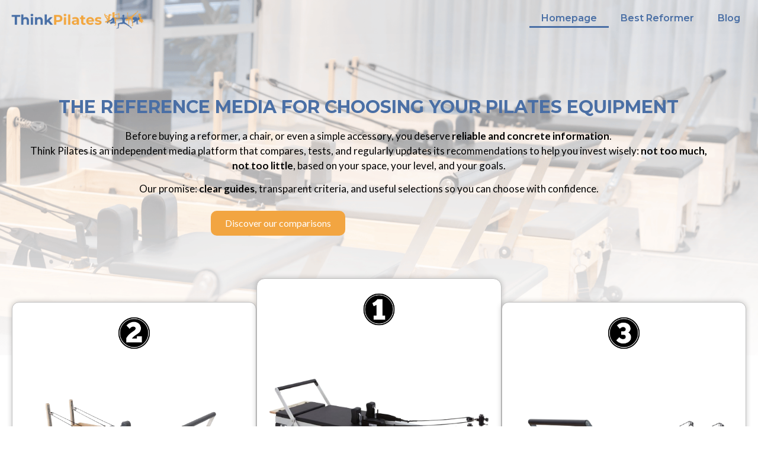

--- FILE ---
content_type: text/html; charset=UTF-8
request_url: http://thinkpilates.com/
body_size: 31162
content:
<!doctype html>
<html lang="fr-FR">
<head>
	<meta charset="UTF-8">
	<meta name="viewport" content="width=device-width, initial-scale=1">
	<link rel="profile" href="https://gmpg.org/xfn/11">
	<meta name='robots' content='index, follow, max-image-preview:large, max-snippet:-1, max-video-preview:-1' />

	<!-- This site is optimized with the Yoast SEO plugin v26.5 - https://yoast.com/wordpress/plugins/seo/ -->
	<title>Accueil - ThinkPilates : Pilates Media</title>
	<link rel="canonical" href="https://thinkpilates.com/" />
	<meta property="og:locale" content="fr_FR" />
	<meta property="og:type" content="website" />
	<meta property="og:title" content="Accueil - ThinkPilates : Pilates Media" />
	<meta property="og:description" content="The reference media for choosing your Pilates equipment Before buying a reformer, a chair, or even a simple accessory, you deserve reliable and concrete information.Think Pilates is an independent media platform that compares, tests, and regularly updates its recommendations to help you invest wisely: not too much, not too little, based on your space, your [&hellip;]" />
	<meta property="og:url" content="https://thinkpilates.com/" />
	<meta property="og:site_name" content="ThinkPilates.com" />
	<meta property="article:modified_time" content="2025-12-20T06:34:47+00:00" />
	<meta property="og:image" content="https://thinkpilates.com/wp-content/uploads/2025/12/pilates_reformer_studio_noir.webp" />
	<meta property="og:image:width" content="2000" />
	<meta property="og:image:height" content="2000" />
	<meta property="og:image:type" content="image/webp" />
	<meta name="twitter:card" content="summary_large_image" />
	<script type="application/ld+json" class="yoast-schema-graph">{"@context":"https://schema.org","@graph":[{"@type":"WebPage","@id":"https://thinkpilates.com/","url":"https://thinkpilates.com/","name":"Accueil - ThinkPilates : Pilates Media","isPartOf":{"@id":"https://thinkpilates.com/#website"},"about":{"@id":"https://thinkpilates.com/#organization"},"primaryImageOfPage":{"@id":"https://thinkpilates.com/#primaryimage"},"image":{"@id":"https://thinkpilates.com/#primaryimage"},"thumbnailUrl":"https://thinkpilates.com/wp-content/uploads/2025/12/pilates_reformer_studio_noir.webp","datePublished":"2025-12-11T03:37:10+00:00","dateModified":"2025-12-20T06:34:47+00:00","breadcrumb":{"@id":"https://thinkpilates.com/#breadcrumb"},"inLanguage":"fr-FR","potentialAction":[{"@type":"ReadAction","target":["https://thinkpilates.com/"]}]},{"@type":"ImageObject","inLanguage":"fr-FR","@id":"https://thinkpilates.com/#primaryimage","url":"https://thinkpilates.com/wp-content/uploads/2025/12/pilates_reformer_studio_noir.webp","contentUrl":"https://thinkpilates.com/wp-content/uploads/2025/12/pilates_reformer_studio_noir.webp","width":2000,"height":2000},{"@type":"BreadcrumbList","@id":"https://thinkpilates.com/#breadcrumb","itemListElement":[{"@type":"ListItem","position":1,"name":"Accueil"}]},{"@type":"WebSite","@id":"https://thinkpilates.com/#website","url":"https://thinkpilates.com/","name":"ThinkPilates.com","description":"","publisher":{"@id":"https://thinkpilates.com/#organization"},"potentialAction":[{"@type":"SearchAction","target":{"@type":"EntryPoint","urlTemplate":"https://thinkpilates.com/?s={search_term_string}"},"query-input":{"@type":"PropertyValueSpecification","valueRequired":true,"valueName":"search_term_string"}}],"inLanguage":"fr-FR"},{"@type":"Organization","@id":"https://thinkpilates.com/#organization","name":"ThinkPilates.com","url":"https://thinkpilates.com/","logo":{"@type":"ImageObject","inLanguage":"fr-FR","@id":"https://thinkpilates.com/#/schema/logo/image/","url":"https://thinkpilates.com/wp-content/uploads/2025/12/testtt-10-e1765702389301.png","contentUrl":"https://thinkpilates.com/wp-content/uploads/2025/12/testtt-10-e1765702389301.png","width":1200,"height":192,"caption":"ThinkPilates.com"},"image":{"@id":"https://thinkpilates.com/#/schema/logo/image/"}}]}</script>
	<!-- / Yoast SEO plugin. -->


<link rel="alternate" type="application/rss+xml" title="ThinkPilates.com &raquo; Flux" href="https://thinkpilates.com/feed/" />
<link rel="alternate" type="application/rss+xml" title="ThinkPilates.com &raquo; Flux des commentaires" href="https://thinkpilates.com/comments/feed/" />
<link rel="alternate" title="oEmbed (JSON)" type="application/json+oembed" href="https://thinkpilates.com/wp-json/oembed/1.0/embed?url=http%3A%2F%2Fthinkpilates.com%2F" />
<link rel="alternate" title="oEmbed (XML)" type="text/xml+oembed" href="https://thinkpilates.com/wp-json/oembed/1.0/embed?url=http%3A%2F%2Fthinkpilates.com%2F&#038;format=xml" />
<style id='wp-img-auto-sizes-contain-inline-css'>
img:is([sizes=auto i],[sizes^="auto," i]){contain-intrinsic-size:3000px 1500px}
/*# sourceURL=wp-img-auto-sizes-contain-inline-css */
</style>
<style id='wp-emoji-styles-inline-css'>

	img.wp-smiley, img.emoji {
		display: inline !important;
		border: none !important;
		box-shadow: none !important;
		height: 1em !important;
		width: 1em !important;
		margin: 0 0.07em !important;
		vertical-align: -0.1em !important;
		background: none !important;
		padding: 0 !important;
	}
/*# sourceURL=wp-emoji-styles-inline-css */
</style>
<style id='global-styles-inline-css'>
:root{--wp--preset--aspect-ratio--square: 1;--wp--preset--aspect-ratio--4-3: 4/3;--wp--preset--aspect-ratio--3-4: 3/4;--wp--preset--aspect-ratio--3-2: 3/2;--wp--preset--aspect-ratio--2-3: 2/3;--wp--preset--aspect-ratio--16-9: 16/9;--wp--preset--aspect-ratio--9-16: 9/16;--wp--preset--color--black: #000000;--wp--preset--color--cyan-bluish-gray: #abb8c3;--wp--preset--color--white: #ffffff;--wp--preset--color--pale-pink: #f78da7;--wp--preset--color--vivid-red: #cf2e2e;--wp--preset--color--luminous-vivid-orange: #ff6900;--wp--preset--color--luminous-vivid-amber: #fcb900;--wp--preset--color--light-green-cyan: #7bdcb5;--wp--preset--color--vivid-green-cyan: #00d084;--wp--preset--color--pale-cyan-blue: #8ed1fc;--wp--preset--color--vivid-cyan-blue: #0693e3;--wp--preset--color--vivid-purple: #9b51e0;--wp--preset--gradient--vivid-cyan-blue-to-vivid-purple: linear-gradient(135deg,rgb(6,147,227) 0%,rgb(155,81,224) 100%);--wp--preset--gradient--light-green-cyan-to-vivid-green-cyan: linear-gradient(135deg,rgb(122,220,180) 0%,rgb(0,208,130) 100%);--wp--preset--gradient--luminous-vivid-amber-to-luminous-vivid-orange: linear-gradient(135deg,rgb(252,185,0) 0%,rgb(255,105,0) 100%);--wp--preset--gradient--luminous-vivid-orange-to-vivid-red: linear-gradient(135deg,rgb(255,105,0) 0%,rgb(207,46,46) 100%);--wp--preset--gradient--very-light-gray-to-cyan-bluish-gray: linear-gradient(135deg,rgb(238,238,238) 0%,rgb(169,184,195) 100%);--wp--preset--gradient--cool-to-warm-spectrum: linear-gradient(135deg,rgb(74,234,220) 0%,rgb(151,120,209) 20%,rgb(207,42,186) 40%,rgb(238,44,130) 60%,rgb(251,105,98) 80%,rgb(254,248,76) 100%);--wp--preset--gradient--blush-light-purple: linear-gradient(135deg,rgb(255,206,236) 0%,rgb(152,150,240) 100%);--wp--preset--gradient--blush-bordeaux: linear-gradient(135deg,rgb(254,205,165) 0%,rgb(254,45,45) 50%,rgb(107,0,62) 100%);--wp--preset--gradient--luminous-dusk: linear-gradient(135deg,rgb(255,203,112) 0%,rgb(199,81,192) 50%,rgb(65,88,208) 100%);--wp--preset--gradient--pale-ocean: linear-gradient(135deg,rgb(255,245,203) 0%,rgb(182,227,212) 50%,rgb(51,167,181) 100%);--wp--preset--gradient--electric-grass: linear-gradient(135deg,rgb(202,248,128) 0%,rgb(113,206,126) 100%);--wp--preset--gradient--midnight: linear-gradient(135deg,rgb(2,3,129) 0%,rgb(40,116,252) 100%);--wp--preset--font-size--small: 13px;--wp--preset--font-size--medium: 20px;--wp--preset--font-size--large: 36px;--wp--preset--font-size--x-large: 42px;--wp--preset--spacing--20: 0.44rem;--wp--preset--spacing--30: 0.67rem;--wp--preset--spacing--40: 1rem;--wp--preset--spacing--50: 1.5rem;--wp--preset--spacing--60: 2.25rem;--wp--preset--spacing--70: 3.38rem;--wp--preset--spacing--80: 5.06rem;--wp--preset--shadow--natural: 6px 6px 9px rgba(0, 0, 0, 0.2);--wp--preset--shadow--deep: 12px 12px 50px rgba(0, 0, 0, 0.4);--wp--preset--shadow--sharp: 6px 6px 0px rgba(0, 0, 0, 0.2);--wp--preset--shadow--outlined: 6px 6px 0px -3px rgb(255, 255, 255), 6px 6px rgb(0, 0, 0);--wp--preset--shadow--crisp: 6px 6px 0px rgb(0, 0, 0);}:root { --wp--style--global--content-size: 800px;--wp--style--global--wide-size: 1200px; }:where(body) { margin: 0; }.wp-site-blocks > .alignleft { float: left; margin-right: 2em; }.wp-site-blocks > .alignright { float: right; margin-left: 2em; }.wp-site-blocks > .aligncenter { justify-content: center; margin-left: auto; margin-right: auto; }:where(.wp-site-blocks) > * { margin-block-start: 24px; margin-block-end: 0; }:where(.wp-site-blocks) > :first-child { margin-block-start: 0; }:where(.wp-site-blocks) > :last-child { margin-block-end: 0; }:root { --wp--style--block-gap: 24px; }:root :where(.is-layout-flow) > :first-child{margin-block-start: 0;}:root :where(.is-layout-flow) > :last-child{margin-block-end: 0;}:root :where(.is-layout-flow) > *{margin-block-start: 24px;margin-block-end: 0;}:root :where(.is-layout-constrained) > :first-child{margin-block-start: 0;}:root :where(.is-layout-constrained) > :last-child{margin-block-end: 0;}:root :where(.is-layout-constrained) > *{margin-block-start: 24px;margin-block-end: 0;}:root :where(.is-layout-flex){gap: 24px;}:root :where(.is-layout-grid){gap: 24px;}.is-layout-flow > .alignleft{float: left;margin-inline-start: 0;margin-inline-end: 2em;}.is-layout-flow > .alignright{float: right;margin-inline-start: 2em;margin-inline-end: 0;}.is-layout-flow > .aligncenter{margin-left: auto !important;margin-right: auto !important;}.is-layout-constrained > .alignleft{float: left;margin-inline-start: 0;margin-inline-end: 2em;}.is-layout-constrained > .alignright{float: right;margin-inline-start: 2em;margin-inline-end: 0;}.is-layout-constrained > .aligncenter{margin-left: auto !important;margin-right: auto !important;}.is-layout-constrained > :where(:not(.alignleft):not(.alignright):not(.alignfull)){max-width: var(--wp--style--global--content-size);margin-left: auto !important;margin-right: auto !important;}.is-layout-constrained > .alignwide{max-width: var(--wp--style--global--wide-size);}body .is-layout-flex{display: flex;}.is-layout-flex{flex-wrap: wrap;align-items: center;}.is-layout-flex > :is(*, div){margin: 0;}body .is-layout-grid{display: grid;}.is-layout-grid > :is(*, div){margin: 0;}body{padding-top: 0px;padding-right: 0px;padding-bottom: 0px;padding-left: 0px;}a:where(:not(.wp-element-button)){text-decoration: underline;}:root :where(.wp-element-button, .wp-block-button__link){background-color: #32373c;border-width: 0;color: #fff;font-family: inherit;font-size: inherit;font-style: inherit;font-weight: inherit;letter-spacing: inherit;line-height: inherit;padding-top: calc(0.667em + 2px);padding-right: calc(1.333em + 2px);padding-bottom: calc(0.667em + 2px);padding-left: calc(1.333em + 2px);text-decoration: none;text-transform: inherit;}.has-black-color{color: var(--wp--preset--color--black) !important;}.has-cyan-bluish-gray-color{color: var(--wp--preset--color--cyan-bluish-gray) !important;}.has-white-color{color: var(--wp--preset--color--white) !important;}.has-pale-pink-color{color: var(--wp--preset--color--pale-pink) !important;}.has-vivid-red-color{color: var(--wp--preset--color--vivid-red) !important;}.has-luminous-vivid-orange-color{color: var(--wp--preset--color--luminous-vivid-orange) !important;}.has-luminous-vivid-amber-color{color: var(--wp--preset--color--luminous-vivid-amber) !important;}.has-light-green-cyan-color{color: var(--wp--preset--color--light-green-cyan) !important;}.has-vivid-green-cyan-color{color: var(--wp--preset--color--vivid-green-cyan) !important;}.has-pale-cyan-blue-color{color: var(--wp--preset--color--pale-cyan-blue) !important;}.has-vivid-cyan-blue-color{color: var(--wp--preset--color--vivid-cyan-blue) !important;}.has-vivid-purple-color{color: var(--wp--preset--color--vivid-purple) !important;}.has-black-background-color{background-color: var(--wp--preset--color--black) !important;}.has-cyan-bluish-gray-background-color{background-color: var(--wp--preset--color--cyan-bluish-gray) !important;}.has-white-background-color{background-color: var(--wp--preset--color--white) !important;}.has-pale-pink-background-color{background-color: var(--wp--preset--color--pale-pink) !important;}.has-vivid-red-background-color{background-color: var(--wp--preset--color--vivid-red) !important;}.has-luminous-vivid-orange-background-color{background-color: var(--wp--preset--color--luminous-vivid-orange) !important;}.has-luminous-vivid-amber-background-color{background-color: var(--wp--preset--color--luminous-vivid-amber) !important;}.has-light-green-cyan-background-color{background-color: var(--wp--preset--color--light-green-cyan) !important;}.has-vivid-green-cyan-background-color{background-color: var(--wp--preset--color--vivid-green-cyan) !important;}.has-pale-cyan-blue-background-color{background-color: var(--wp--preset--color--pale-cyan-blue) !important;}.has-vivid-cyan-blue-background-color{background-color: var(--wp--preset--color--vivid-cyan-blue) !important;}.has-vivid-purple-background-color{background-color: var(--wp--preset--color--vivid-purple) !important;}.has-black-border-color{border-color: var(--wp--preset--color--black) !important;}.has-cyan-bluish-gray-border-color{border-color: var(--wp--preset--color--cyan-bluish-gray) !important;}.has-white-border-color{border-color: var(--wp--preset--color--white) !important;}.has-pale-pink-border-color{border-color: var(--wp--preset--color--pale-pink) !important;}.has-vivid-red-border-color{border-color: var(--wp--preset--color--vivid-red) !important;}.has-luminous-vivid-orange-border-color{border-color: var(--wp--preset--color--luminous-vivid-orange) !important;}.has-luminous-vivid-amber-border-color{border-color: var(--wp--preset--color--luminous-vivid-amber) !important;}.has-light-green-cyan-border-color{border-color: var(--wp--preset--color--light-green-cyan) !important;}.has-vivid-green-cyan-border-color{border-color: var(--wp--preset--color--vivid-green-cyan) !important;}.has-pale-cyan-blue-border-color{border-color: var(--wp--preset--color--pale-cyan-blue) !important;}.has-vivid-cyan-blue-border-color{border-color: var(--wp--preset--color--vivid-cyan-blue) !important;}.has-vivid-purple-border-color{border-color: var(--wp--preset--color--vivid-purple) !important;}.has-vivid-cyan-blue-to-vivid-purple-gradient-background{background: var(--wp--preset--gradient--vivid-cyan-blue-to-vivid-purple) !important;}.has-light-green-cyan-to-vivid-green-cyan-gradient-background{background: var(--wp--preset--gradient--light-green-cyan-to-vivid-green-cyan) !important;}.has-luminous-vivid-amber-to-luminous-vivid-orange-gradient-background{background: var(--wp--preset--gradient--luminous-vivid-amber-to-luminous-vivid-orange) !important;}.has-luminous-vivid-orange-to-vivid-red-gradient-background{background: var(--wp--preset--gradient--luminous-vivid-orange-to-vivid-red) !important;}.has-very-light-gray-to-cyan-bluish-gray-gradient-background{background: var(--wp--preset--gradient--very-light-gray-to-cyan-bluish-gray) !important;}.has-cool-to-warm-spectrum-gradient-background{background: var(--wp--preset--gradient--cool-to-warm-spectrum) !important;}.has-blush-light-purple-gradient-background{background: var(--wp--preset--gradient--blush-light-purple) !important;}.has-blush-bordeaux-gradient-background{background: var(--wp--preset--gradient--blush-bordeaux) !important;}.has-luminous-dusk-gradient-background{background: var(--wp--preset--gradient--luminous-dusk) !important;}.has-pale-ocean-gradient-background{background: var(--wp--preset--gradient--pale-ocean) !important;}.has-electric-grass-gradient-background{background: var(--wp--preset--gradient--electric-grass) !important;}.has-midnight-gradient-background{background: var(--wp--preset--gradient--midnight) !important;}.has-small-font-size{font-size: var(--wp--preset--font-size--small) !important;}.has-medium-font-size{font-size: var(--wp--preset--font-size--medium) !important;}.has-large-font-size{font-size: var(--wp--preset--font-size--large) !important;}.has-x-large-font-size{font-size: var(--wp--preset--font-size--x-large) !important;}
:root :where(.wp-block-pullquote){font-size: 1.5em;line-height: 1.6;}
/*# sourceURL=global-styles-inline-css */
</style>
<link rel='stylesheet' id='wpa-css-css' href='https://thinkpilates.com/wp-content/plugins/honeypot/includes/css/wpa.css?ver=2.3.04' media='all' />
<link rel='stylesheet' id='hello-elementor-css' href='https://thinkpilates.com/wp-content/themes/hello-elementor/assets/css/reset.css?ver=3.4.5' media='all' />
<link rel='stylesheet' id='hello-elementor-theme-style-css' href='https://thinkpilates.com/wp-content/themes/hello-elementor/assets/css/theme.css?ver=3.4.5' media='all' />
<link rel='stylesheet' id='hello-elementor-header-footer-css' href='https://thinkpilates.com/wp-content/themes/hello-elementor/assets/css/header-footer.css?ver=3.4.5' media='all' />
<link rel='stylesheet' id='elementor-frontend-css' href='https://thinkpilates.com/wp-content/plugins/elementor/assets/css/frontend.min.css?ver=3.33.3' media='all' />
<link rel='stylesheet' id='elementor-post-8-css' href='https://thinkpilates.com/wp-content/uploads/elementor/css/post-8.css?ver=1768353496' media='all' />
<link rel='stylesheet' id='widget-image-css' href='https://thinkpilates.com/wp-content/plugins/elementor/assets/css/widget-image.min.css?ver=3.33.3' media='all' />
<link rel='stylesheet' id='widget-nav-menu-css' href='https://thinkpilates.com/wp-content/plugins/elementor-pro/assets/css/widget-nav-menu.min.css?ver=3.33.1' media='all' />
<link rel='stylesheet' id='e-sticky-css' href='https://thinkpilates.com/wp-content/plugins/elementor-pro/assets/css/modules/sticky.min.css?ver=3.33.1' media='all' />
<link rel='stylesheet' id='widget-heading-css' href='https://thinkpilates.com/wp-content/plugins/elementor/assets/css/widget-heading.min.css?ver=3.33.3' media='all' />
<link rel='stylesheet' id='widget-form-css' href='https://thinkpilates.com/wp-content/plugins/elementor-pro/assets/css/widget-form.min.css?ver=3.33.1' media='all' />
<link rel='stylesheet' id='widget-icon-list-css' href='https://thinkpilates.com/wp-content/plugins/elementor/assets/css/widget-icon-list.min.css?ver=3.33.3' media='all' />
<link rel='stylesheet' id='widget-social-icons-css' href='https://thinkpilates.com/wp-content/plugins/elementor/assets/css/widget-social-icons.min.css?ver=3.33.3' media='all' />
<link rel='stylesheet' id='e-apple-webkit-css' href='https://thinkpilates.com/wp-content/plugins/elementor/assets/css/conditionals/apple-webkit.min.css?ver=3.33.3' media='all' />
<link rel='stylesheet' id='widget-divider-css' href='https://thinkpilates.com/wp-content/plugins/elementor/assets/css/widget-divider.min.css?ver=3.33.3' media='all' />
<link rel='stylesheet' id='she-header-style-css' href='https://thinkpilates.com/wp-content/plugins/sticky-header-effects-for-elementor/assets/css/she-header-style.css?ver=2.1.6' media='all' />
<link rel='stylesheet' id='e-animation-grow-css' href='https://thinkpilates.com/wp-content/plugins/elementor/assets/lib/animations/styles/e-animation-grow.min.css?ver=3.33.3' media='all' />
<link rel='stylesheet' id='widget-rating-css' href='https://thinkpilates.com/wp-content/plugins/elementor/assets/css/widget-rating.min.css?ver=3.33.3' media='all' />
<link rel='stylesheet' id='swiper-css' href='https://thinkpilates.com/wp-content/plugins/elementor/assets/lib/swiper/v8/css/swiper.min.css?ver=8.4.5' media='all' />
<link rel='stylesheet' id='e-swiper-css' href='https://thinkpilates.com/wp-content/plugins/elementor/assets/css/conditionals/e-swiper.min.css?ver=3.33.3' media='all' />
<link rel='stylesheet' id='widget-nested-carousel-css' href='https://thinkpilates.com/wp-content/plugins/elementor-pro/assets/css/widget-nested-carousel.min.css?ver=3.33.1' media='all' />
<link rel='stylesheet' id='widget-icon-box-css' href='https://thinkpilates.com/wp-content/plugins/elementor/assets/css/widget-icon-box.min.css?ver=3.33.3' media='all' />
<link rel='stylesheet' id='widget-nested-accordion-css' href='https://thinkpilates.com/wp-content/plugins/elementor/assets/css/widget-nested-accordion.min.css?ver=3.33.3' media='all' />
<link rel='stylesheet' id='widget-posts-css' href='https://thinkpilates.com/wp-content/plugins/elementor-pro/assets/css/widget-posts.min.css?ver=3.33.1' media='all' />
<link rel='stylesheet' id='elementor-post-78-css' href='https://thinkpilates.com/wp-content/uploads/elementor/css/post-78.css?ver=1768360147' media='all' />
<link rel='stylesheet' id='elementor-post-162-css' href='https://thinkpilates.com/wp-content/uploads/elementor/css/post-162.css?ver=1768353497' media='all' />
<link rel='stylesheet' id='elementor-post-20-css' href='https://thinkpilates.com/wp-content/uploads/elementor/css/post-20.css?ver=1768353497' media='all' />
<link rel='stylesheet' id='elementor-gf-montserrat-css' href='https://fonts.googleapis.com/css?family=Montserrat:100,100italic,200,200italic,300,300italic,400,400italic,500,500italic,600,600italic,700,700italic,800,800italic,900,900italic&#038;display=swap' media='all' />
<link rel='stylesheet' id='elementor-gf-robotoslab-css' href='https://fonts.googleapis.com/css?family=Roboto+Slab:100,100italic,200,200italic,300,300italic,400,400italic,500,500italic,600,600italic,700,700italic,800,800italic,900,900italic&#038;display=swap' media='all' />
<link rel='stylesheet' id='elementor-gf-lato-css' href='https://fonts.googleapis.com/css?family=Lato:100,100italic,200,200italic,300,300italic,400,400italic,500,500italic,600,600italic,700,700italic,800,800italic,900,900italic&#038;display=swap' media='all' />
<link rel='stylesheet' id='elementor-gf-roboto-css' href='https://fonts.googleapis.com/css?family=Roboto:100,100italic,200,200italic,300,300italic,400,400italic,500,500italic,600,600italic,700,700italic,800,800italic,900,900italic&#038;display=swap' media='all' />
<script src="https://thinkpilates.com/wp-includes/js/jquery/jquery.min.js?ver=3.7.1" id="jquery-core-js"></script>
<script src="https://thinkpilates.com/wp-includes/js/jquery/jquery-migrate.min.js?ver=3.4.1" id="jquery-migrate-js"></script>
<script src="https://thinkpilates.com/wp-content/plugins/sticky-header-effects-for-elementor/assets/js/she-header.js?ver=2.1.6" id="she-header-js"></script>
<link rel="https://api.w.org/" href="https://thinkpilates.com/wp-json/" /><link rel="alternate" title="JSON" type="application/json" href="https://thinkpilates.com/wp-json/wp/v2/pages/78" /><link rel="EditURI" type="application/rsd+xml" title="RSD" href="https://thinkpilates.com/xmlrpc.php?rsd" />
<meta name="generator" content="WordPress 6.9" />
<link rel='shortlink' href='https://thinkpilates.com/' />
<meta name="generator" content="Elementor 3.33.3; features: e_font_icon_svg, additional_custom_breakpoints; settings: css_print_method-external, google_font-enabled, font_display-swap">
			<style>
				.e-con.e-parent:nth-of-type(n+4):not(.e-lazyloaded):not(.e-no-lazyload),
				.e-con.e-parent:nth-of-type(n+4):not(.e-lazyloaded):not(.e-no-lazyload) * {
					background-image: none !important;
				}
				@media screen and (max-height: 1024px) {
					.e-con.e-parent:nth-of-type(n+3):not(.e-lazyloaded):not(.e-no-lazyload),
					.e-con.e-parent:nth-of-type(n+3):not(.e-lazyloaded):not(.e-no-lazyload) * {
						background-image: none !important;
					}
				}
				@media screen and (max-height: 640px) {
					.e-con.e-parent:nth-of-type(n+2):not(.e-lazyloaded):not(.e-no-lazyload),
					.e-con.e-parent:nth-of-type(n+2):not(.e-lazyloaded):not(.e-no-lazyload) * {
						background-image: none !important;
					}
				}
			</style>
			<meta name="google-site-verification" content="emsf7QaSPLtXsZRl6rT4kmZeRRwIT7yAyHQ2Y9As2kU" /><link rel="icon" href="https://thinkpilates.com/wp-content/uploads/2025/12/cropped-testtt-11-32x32.png" sizes="32x32" />
<link rel="icon" href="https://thinkpilates.com/wp-content/uploads/2025/12/cropped-testtt-11-192x192.png" sizes="192x192" />
<link rel="apple-touch-icon" href="https://thinkpilates.com/wp-content/uploads/2025/12/cropped-testtt-11-180x180.png" />
<meta name="msapplication-TileImage" content="https://thinkpilates.com/wp-content/uploads/2025/12/cropped-testtt-11-270x270.png" />
</head>
<body class="home wp-singular page-template-default page page-id-78 wp-custom-logo wp-embed-responsive wp-theme-hello-elementor hello-elementor-default elementor-default elementor-kit-8 elementor-page elementor-page-78">


<a class="skip-link screen-reader-text" href="#content">Aller au contenu</a>

		<header data-elementor-type="header" data-elementor-id="162" class="elementor elementor-162 elementor-location-header" data-elementor-post-type="elementor_library">
			<div class="elementor-element elementor-element-b3c9a23 she-header-yes she-header-transparent-yes e-flex e-con-boxed e-con e-parent" data-id="b3c9a23" data-element_type="container" data-settings="{&quot;transparent&quot;:&quot;yes&quot;,&quot;transparent_header_show&quot;:&quot;yes&quot;,&quot;background_show&quot;:&quot;yes&quot;,&quot;background&quot;:&quot;#FFFFFF&quot;,&quot;sticky&quot;:&quot;top&quot;,&quot;bottom_shadow&quot;:&quot;yes&quot;,&quot;sticky_on&quot;:[&quot;desktop&quot;,&quot;tablet&quot;,&quot;mobile&quot;],&quot;sticky_offset&quot;:0,&quot;sticky_effects_offset&quot;:0,&quot;sticky_anchor_link_offset&quot;:0,&quot;transparent_on&quot;:[&quot;desktop&quot;,&quot;tablet&quot;,&quot;mobile&quot;],&quot;scroll_distance&quot;:{&quot;unit&quot;:&quot;px&quot;,&quot;size&quot;:60,&quot;sizes&quot;:[]},&quot;scroll_distance_tablet&quot;:{&quot;unit&quot;:&quot;px&quot;,&quot;size&quot;:&quot;&quot;,&quot;sizes&quot;:[]},&quot;scroll_distance_mobile&quot;:{&quot;unit&quot;:&quot;px&quot;,&quot;size&quot;:&quot;&quot;,&quot;sizes&quot;:[]},&quot;she_offset_top&quot;:{&quot;unit&quot;:&quot;px&quot;,&quot;size&quot;:0,&quot;sizes&quot;:[]},&quot;she_offset_top_tablet&quot;:{&quot;unit&quot;:&quot;px&quot;,&quot;size&quot;:&quot;&quot;,&quot;sizes&quot;:[]},&quot;she_offset_top_mobile&quot;:{&quot;unit&quot;:&quot;px&quot;,&quot;size&quot;:&quot;&quot;,&quot;sizes&quot;:[]},&quot;she_width&quot;:{&quot;unit&quot;:&quot;%&quot;,&quot;size&quot;:100,&quot;sizes&quot;:[]},&quot;she_width_tablet&quot;:{&quot;unit&quot;:&quot;px&quot;,&quot;size&quot;:&quot;&quot;,&quot;sizes&quot;:[]},&quot;she_width_mobile&quot;:{&quot;unit&quot;:&quot;px&quot;,&quot;size&quot;:&quot;&quot;,&quot;sizes&quot;:[]},&quot;she_padding&quot;:{&quot;unit&quot;:&quot;px&quot;,&quot;top&quot;:0,&quot;right&quot;:&quot;&quot;,&quot;bottom&quot;:0,&quot;left&quot;:&quot;&quot;,&quot;isLinked&quot;:true},&quot;she_padding_tablet&quot;:{&quot;unit&quot;:&quot;px&quot;,&quot;top&quot;:&quot;&quot;,&quot;right&quot;:&quot;&quot;,&quot;bottom&quot;:&quot;&quot;,&quot;left&quot;:&quot;&quot;,&quot;isLinked&quot;:true},&quot;she_padding_mobile&quot;:{&quot;unit&quot;:&quot;px&quot;,&quot;top&quot;:&quot;&quot;,&quot;right&quot;:&quot;&quot;,&quot;bottom&quot;:&quot;&quot;,&quot;left&quot;:&quot;&quot;,&quot;isLinked&quot;:true},&quot;bottom_shadow_color&quot;:&quot;rgba(0, 0, 0, 0.15)&quot;,&quot;bottom_shadow_vertical&quot;:{&quot;unit&quot;:&quot;px&quot;,&quot;size&quot;:0,&quot;sizes&quot;:[]},&quot;bottom_shadow_blur&quot;:{&quot;unit&quot;:&quot;px&quot;,&quot;size&quot;:30,&quot;sizes&quot;:[]},&quot;bottom_shadow_spread&quot;:{&quot;unit&quot;:&quot;px&quot;,&quot;size&quot;:0,&quot;sizes&quot;:[]}}">
					<div class="e-con-inner">
		<div class="elementor-element elementor-element-21e4a9ba e-con-full e-flex e-con e-child" data-id="21e4a9ba" data-element_type="container">
				<div class="elementor-element elementor-element-6cb6036b elementor-widget elementor-widget-theme-site-logo elementor-widget-image" data-id="6cb6036b" data-element_type="widget" data-widget_type="theme-site-logo.default">
											<a href="https://thinkpilates.com">
			<img width="1200" height="192" src="https://thinkpilates.com/wp-content/uploads/2025/12/testtt-10-e1765702389301.png" class="attachment-full size-full wp-image-94" alt="" srcset="https://thinkpilates.com/wp-content/uploads/2025/12/testtt-10-e1765702389301.png 1200w, https://thinkpilates.com/wp-content/uploads/2025/12/testtt-10-e1765702389301-300x48.png 300w, https://thinkpilates.com/wp-content/uploads/2025/12/testtt-10-e1765702389301-1024x164.png 1024w, https://thinkpilates.com/wp-content/uploads/2025/12/testtt-10-e1765702389301-768x123.png 768w" sizes="(max-width: 1200px) 100vw, 1200px" />				</a>
											</div>
				</div>
		<div class="elementor-element elementor-element-7b4a94a9 e-con-full e-flex e-con e-child" data-id="7b4a94a9" data-element_type="container">
				<div class="elementor-element elementor-element-2c8f4973 elementor-nav-menu__align-end elementor-widget__width-initial elementor-nav-menu--stretch elementor-nav-menu--dropdown-tablet elementor-nav-menu__text-align-aside elementor-nav-menu--toggle elementor-nav-menu--burger elementor-widget elementor-widget-nav-menu" data-id="2c8f4973" data-element_type="widget" data-settings="{&quot;full_width&quot;:&quot;stretch&quot;,&quot;submenu_icon&quot;:{&quot;value&quot;:&quot;&lt;svg aria-hidden=\&quot;true\&quot; class=\&quot;e-font-icon-svg e-fas-caret-down\&quot; viewBox=\&quot;0 0 320 512\&quot; xmlns=\&quot;http:\/\/www.w3.org\/2000\/svg\&quot;&gt;&lt;path d=\&quot;M31.3 192h257.3c17.8 0 26.7 21.5 14.1 34.1L174.1 354.8c-7.8 7.8-20.5 7.8-28.3 0L17.2 226.1C4.6 213.5 13.5 192 31.3 192z\&quot;&gt;&lt;\/path&gt;&lt;\/svg&gt;&quot;,&quot;library&quot;:&quot;fa-solid&quot;},&quot;layout&quot;:&quot;horizontal&quot;,&quot;toggle&quot;:&quot;burger&quot;}" data-widget_type="nav-menu.default">
								<nav aria-label="Menu" class="elementor-nav-menu--main elementor-nav-menu__container elementor-nav-menu--layout-horizontal e--pointer-underline e--animation-fade">
				<ul id="menu-1-2c8f4973" class="elementor-nav-menu"><li class="menu-item menu-item-type-post_type menu-item-object-page menu-item-home current-menu-item page_item page-item-78 current_page_item menu-item-159"><a href="https://thinkpilates.com/" aria-current="page" class="elementor-item elementor-item-active">Homepage</a></li>
<li class="menu-item menu-item-type-post_type menu-item-object-page menu-item-160"><a href="https://thinkpilates.com/best-reformer/" class="elementor-item">Best Reformer</a></li>
<li class="menu-item menu-item-type-post_type menu-item-object-page menu-item-161"><a href="https://thinkpilates.com/blog/" class="elementor-item">Blog</a></li>
</ul>			</nav>
					<div class="elementor-menu-toggle" role="button" tabindex="0" aria-label="Permuter le menu" aria-expanded="false">
			<svg aria-hidden="true" role="presentation" class="elementor-menu-toggle__icon--open e-font-icon-svg e-eicon-menu-bar" viewBox="0 0 1000 1000" xmlns="http://www.w3.org/2000/svg"><path d="M104 333H896C929 333 958 304 958 271S929 208 896 208H104C71 208 42 237 42 271S71 333 104 333ZM104 583H896C929 583 958 554 958 521S929 458 896 458H104C71 458 42 487 42 521S71 583 104 583ZM104 833H896C929 833 958 804 958 771S929 708 896 708H104C71 708 42 737 42 771S71 833 104 833Z"></path></svg><svg aria-hidden="true" role="presentation" class="elementor-menu-toggle__icon--close e-font-icon-svg e-eicon-close" viewBox="0 0 1000 1000" xmlns="http://www.w3.org/2000/svg"><path d="M742 167L500 408 258 167C246 154 233 150 217 150 196 150 179 158 167 167 154 179 150 196 150 212 150 229 154 242 171 254L408 500 167 742C138 771 138 800 167 829 196 858 225 858 254 829L496 587 738 829C750 842 767 846 783 846 800 846 817 842 829 829 842 817 846 804 846 783 846 767 842 750 829 737L588 500 833 258C863 229 863 200 833 171 804 137 775 137 742 167Z"></path></svg>		</div>
					<nav class="elementor-nav-menu--dropdown elementor-nav-menu__container" aria-hidden="true">
				<ul id="menu-2-2c8f4973" class="elementor-nav-menu"><li class="menu-item menu-item-type-post_type menu-item-object-page menu-item-home current-menu-item page_item page-item-78 current_page_item menu-item-159"><a href="https://thinkpilates.com/" aria-current="page" class="elementor-item elementor-item-active" tabindex="-1">Homepage</a></li>
<li class="menu-item menu-item-type-post_type menu-item-object-page menu-item-160"><a href="https://thinkpilates.com/best-reformer/" class="elementor-item" tabindex="-1">Best Reformer</a></li>
<li class="menu-item menu-item-type-post_type menu-item-object-page menu-item-161"><a href="https://thinkpilates.com/blog/" class="elementor-item" tabindex="-1">Blog</a></li>
</ul>			</nav>
						</div>
				</div>
					</div>
				</div>
				</header>
		
<main id="content" class="site-main post-78 page type-page status-publish has-post-thumbnail hentry">

	
	<div class="page-content">
				<div data-elementor-type="wp-page" data-elementor-id="78" class="elementor elementor-78" data-elementor-post-type="page">
				<div class="elementor-element elementor-element-67f7e4a2 e-flex e-con-boxed e-con e-parent" data-id="67f7e4a2" data-element_type="container" data-settings="{&quot;background_background&quot;:&quot;classic&quot;}">
					<div class="e-con-inner">
		<div class="elementor-element elementor-element-7bbdb122 e-con-full e-flex e-con e-child" data-id="7bbdb122" data-element_type="container">
				<div class="elementor-element elementor-element-4e6928c5 elementor-widget elementor-widget-heading" data-id="4e6928c5" data-element_type="widget" data-widget_type="heading.default">
					<h1 class="elementor-heading-title elementor-size-default">The reference media for choosing your Pilates equipment</h1>				</div>
				<div class="elementor-element elementor-element-520896f8 elementor-widget elementor-widget-text-editor" data-id="520896f8" data-element_type="widget" data-widget_type="text-editor.default">
									<p data-start="314" data-end="647">Before buying a reformer, a chair, or even a simple accessory, you deserve <strong data-start="389" data-end="426">reliable and concrete information</strong>.<br data-start="427" data-end="430" />Think Pilates is an independent media platform that compares, tests, and regularly updates its recommendations to help you invest wisely: <strong data-start="565" data-end="597">not too much, not too little</strong>, based on your space, your level, and your goals.</p><p data-start="649" data-end="758">Our promise: <strong data-start="662" data-end="678">clear guides</strong>, transparent criteria, and useful selections so you can choose with confidence.</p>								</div>
		<div class="elementor-element elementor-element-3351eaae e-con-full e-flex e-con e-child" data-id="3351eaae" data-element_type="container">
				<div class="elementor-element elementor-element-6cd514c4 elementor-align-center elementor-widget__width-initial elementor-widget elementor-widget-button" data-id="6cd514c4" data-element_type="widget" data-widget_type="button.default">
										<a class="elementor-button elementor-button-link elementor-size-sm elementor-animation-grow" href="https://thinkpilates.com/blog">
						<span class="elementor-button-content-wrapper">
									<span class="elementor-button-text">Discover our comparisons</span>
					</span>
					</a>
								</div>
				</div>
				</div>
					</div>
				</div>
		<div class="elementor-element elementor-element-23068709 e-flex e-con-boxed e-con e-parent" data-id="23068709" data-element_type="container">
					<div class="e-con-inner">
		<div class="elementor-element elementor-element-3fac764c e-con-full e-flex e-con e-child" data-id="3fac764c" data-element_type="container" data-settings="{&quot;background_background&quot;:&quot;classic&quot;}">
		<div class="elementor-element elementor-element-36eacb56 e-con-full elementor-hidden-desktop elementor-hidden-tablet e-flex e-con e-child" data-id="36eacb56" data-element_type="container" data-settings="{&quot;background_background&quot;:&quot;classic&quot;}">
				<div class="elementor-element elementor-element-22adec66 elementor-widget elementor-widget-image" data-id="22adec66" data-element_type="widget" data-widget_type="image.default">
															<img fetchpriority="high" decoding="async" width="768" height="768" src="https://thinkpilates.com/wp-content/uploads/2025/12/complements-1.png" class="attachment-large size-large wp-image-26" alt="" srcset="https://thinkpilates.com/wp-content/uploads/2025/12/complements-1.png 768w, https://thinkpilates.com/wp-content/uploads/2025/12/complements-1-300x300.png 300w, https://thinkpilates.com/wp-content/uploads/2025/12/complements-1-150x150.png 150w" sizes="(max-width: 768px) 100vw, 768px" />															</div>
				<div class="elementor-element elementor-element-527a00eb elementor-widget elementor-widget-image" data-id="527a00eb" data-element_type="widget" data-widget_type="image.default">
															<img decoding="async" width="500" height="500" src="https://thinkpilates.com/wp-content/uploads/2025/12/PAPREFORMERA8S-align-pilates-a8-pro-pilates-reformer-3-1400x1400.jpg-removebg-preview.png" class="attachment-large size-large wp-image-200" alt="" srcset="https://thinkpilates.com/wp-content/uploads/2025/12/PAPREFORMERA8S-align-pilates-a8-pro-pilates-reformer-3-1400x1400.jpg-removebg-preview.png 500w, https://thinkpilates.com/wp-content/uploads/2025/12/PAPREFORMERA8S-align-pilates-a8-pro-pilates-reformer-3-1400x1400.jpg-removebg-preview-300x300.png 300w, https://thinkpilates.com/wp-content/uploads/2025/12/PAPREFORMERA8S-align-pilates-a8-pro-pilates-reformer-3-1400x1400.jpg-removebg-preview-150x150.png 150w" sizes="(max-width: 500px) 100vw, 500px" />															</div>
		<div class="elementor-element elementor-element-43ddf307 e-con-full e-flex e-con e-child" data-id="43ddf307" data-element_type="container">
				<div class="elementor-element elementor-element-57d87bab elementor-widget-mobile__width-inherit elementor-widget elementor-widget-heading" data-id="57d87bab" data-element_type="widget" data-widget_type="heading.default">
					<h2 class="elementor-heading-title elementor-size-default">2 759 €
</h2>				</div>
				<div class="elementor-element elementor-element-65eba998 elementor-widget elementor-widget-heading" data-id="65eba998" data-element_type="widget" data-widget_type="heading.default">
					<p class="elementor-heading-title elementor-size-default">

ALIGN PILATES - A8-PRO
</p>				</div>
				<div class="elementor-element elementor-element-1300f563 elementor-widget elementor-widget-rating" data-id="1300f563" data-element_type="widget" data-widget_type="rating.default">
							<div class="e-rating" itemtype="https://schema.org/Rating" itemscope="" itemprop="reviewRating">
			<meta itemprop="worstRating" content="0">
			<meta itemprop="bestRating" content="5">
			<div class="e-rating-wrapper" itemprop="ratingValue" content="5" role="img" aria-label="Noté 5 sur 5">
							<div class="e-icon">
				<div class="e-icon-wrapper e-icon-marked">
					<svg aria-hidden="true" class="e-font-icon-svg e-eicon-star" viewBox="0 0 1000 1000" xmlns="http://www.w3.org/2000/svg"><path d="M450 75L338 312 88 350C46 354 25 417 58 450L238 633 196 896C188 942 238 975 275 954L500 837 725 954C767 975 813 942 804 896L763 633 942 450C975 417 954 358 913 350L663 312 550 75C529 33 471 33 450 75Z"></path></svg>				</div>
				<div class="e-icon-wrapper e-icon-unmarked">
					<svg aria-hidden="true" class="e-font-icon-svg e-eicon-star" viewBox="0 0 1000 1000" xmlns="http://www.w3.org/2000/svg"><path d="M450 75L338 312 88 350C46 354 25 417 58 450L238 633 196 896C188 942 238 975 275 954L500 837 725 954C767 975 813 942 804 896L763 633 942 450C975 417 954 358 913 350L663 312 550 75C529 33 471 33 450 75Z"></path></svg>				</div>
			</div>
						<div class="e-icon">
				<div class="e-icon-wrapper e-icon-marked">
					<svg aria-hidden="true" class="e-font-icon-svg e-eicon-star" viewBox="0 0 1000 1000" xmlns="http://www.w3.org/2000/svg"><path d="M450 75L338 312 88 350C46 354 25 417 58 450L238 633 196 896C188 942 238 975 275 954L500 837 725 954C767 975 813 942 804 896L763 633 942 450C975 417 954 358 913 350L663 312 550 75C529 33 471 33 450 75Z"></path></svg>				</div>
				<div class="e-icon-wrapper e-icon-unmarked">
					<svg aria-hidden="true" class="e-font-icon-svg e-eicon-star" viewBox="0 0 1000 1000" xmlns="http://www.w3.org/2000/svg"><path d="M450 75L338 312 88 350C46 354 25 417 58 450L238 633 196 896C188 942 238 975 275 954L500 837 725 954C767 975 813 942 804 896L763 633 942 450C975 417 954 358 913 350L663 312 550 75C529 33 471 33 450 75Z"></path></svg>				</div>
			</div>
						<div class="e-icon">
				<div class="e-icon-wrapper e-icon-marked">
					<svg aria-hidden="true" class="e-font-icon-svg e-eicon-star" viewBox="0 0 1000 1000" xmlns="http://www.w3.org/2000/svg"><path d="M450 75L338 312 88 350C46 354 25 417 58 450L238 633 196 896C188 942 238 975 275 954L500 837 725 954C767 975 813 942 804 896L763 633 942 450C975 417 954 358 913 350L663 312 550 75C529 33 471 33 450 75Z"></path></svg>				</div>
				<div class="e-icon-wrapper e-icon-unmarked">
					<svg aria-hidden="true" class="e-font-icon-svg e-eicon-star" viewBox="0 0 1000 1000" xmlns="http://www.w3.org/2000/svg"><path d="M450 75L338 312 88 350C46 354 25 417 58 450L238 633 196 896C188 942 238 975 275 954L500 837 725 954C767 975 813 942 804 896L763 633 942 450C975 417 954 358 913 350L663 312 550 75C529 33 471 33 450 75Z"></path></svg>				</div>
			</div>
						<div class="e-icon">
				<div class="e-icon-wrapper e-icon-marked">
					<svg aria-hidden="true" class="e-font-icon-svg e-eicon-star" viewBox="0 0 1000 1000" xmlns="http://www.w3.org/2000/svg"><path d="M450 75L338 312 88 350C46 354 25 417 58 450L238 633 196 896C188 942 238 975 275 954L500 837 725 954C767 975 813 942 804 896L763 633 942 450C975 417 954 358 913 350L663 312 550 75C529 33 471 33 450 75Z"></path></svg>				</div>
				<div class="e-icon-wrapper e-icon-unmarked">
					<svg aria-hidden="true" class="e-font-icon-svg e-eicon-star" viewBox="0 0 1000 1000" xmlns="http://www.w3.org/2000/svg"><path d="M450 75L338 312 88 350C46 354 25 417 58 450L238 633 196 896C188 942 238 975 275 954L500 837 725 954C767 975 813 942 804 896L763 633 942 450C975 417 954 358 913 350L663 312 550 75C529 33 471 33 450 75Z"></path></svg>				</div>
			</div>
						<div class="e-icon">
				<div class="e-icon-wrapper e-icon-marked">
					<svg aria-hidden="true" class="e-font-icon-svg e-eicon-star" viewBox="0 0 1000 1000" xmlns="http://www.w3.org/2000/svg"><path d="M450 75L338 312 88 350C46 354 25 417 58 450L238 633 196 896C188 942 238 975 275 954L500 837 725 954C767 975 813 942 804 896L763 633 942 450C975 417 954 358 913 350L663 312 550 75C529 33 471 33 450 75Z"></path></svg>				</div>
				<div class="e-icon-wrapper e-icon-unmarked">
					<svg aria-hidden="true" class="e-font-icon-svg e-eicon-star" viewBox="0 0 1000 1000" xmlns="http://www.w3.org/2000/svg"><path d="M450 75L338 312 88 350C46 354 25 417 58 450L238 633 196 896C188 942 238 975 275 954L500 837 725 954C767 975 813 942 804 896L763 633 942 450C975 417 954 358 913 350L663 312 550 75C529 33 471 33 450 75Z"></path></svg>				</div>
			</div>
						</div>
		</div>
						</div>
				<div class="elementor-element elementor-element-4b0e3426 elementor-align-justify elementor-widget-mobile__width-initial elementor-widget elementor-widget-button" data-id="4b0e3426" data-element_type="widget" data-widget_type="button.default">
										<a class="elementor-button elementor-button-link elementor-size-sm" href="https://align-pilates.com/products/pilates-reformers/commercial-pilates-reformers/a8-pro-pilates-reformer-standard-legs/">
						<span class="elementor-button-content-wrapper">
									<span class="elementor-button-text">Discover</span>
					</span>
					</a>
								</div>
				</div>
				</div>
		<div class="elementor-element elementor-element-6cb7dea3 e-con-full e-flex e-con e-child" data-id="6cb7dea3" data-element_type="container" data-settings="{&quot;background_background&quot;:&quot;classic&quot;}">
				<div class="elementor-element elementor-element-2cbec614 elementor-widget-mobile__width-inherit elementor-widget elementor-widget-image" data-id="2cbec614" data-element_type="widget" data-widget_type="image.default">
															<img decoding="async" width="768" height="768" src="https://thinkpilates.com/wp-content/uploads/2025/12/1.png" class="attachment-large size-large wp-image-28" alt="" srcset="https://thinkpilates.com/wp-content/uploads/2025/12/1.png 768w, https://thinkpilates.com/wp-content/uploads/2025/12/1-300x300.png 300w, https://thinkpilates.com/wp-content/uploads/2025/12/1-150x150.png 150w" sizes="(max-width: 768px) 100vw, 768px" />															</div>
				<div class="elementor-element elementor-element-7d52240e elementor-widget elementor-widget-image" data-id="7d52240e" data-element_type="widget" data-widget_type="image.default">
															<img loading="lazy" decoding="async" width="500" height="500" src="https://thinkpilates.com/wp-content/uploads/2025/12/reformer-de-madera-para-pilates-elite-removebg-preview.png" class="attachment-large size-large wp-image-29" alt="" srcset="https://thinkpilates.com/wp-content/uploads/2025/12/reformer-de-madera-para-pilates-elite-removebg-preview.png 500w, https://thinkpilates.com/wp-content/uploads/2025/12/reformer-de-madera-para-pilates-elite-removebg-preview-300x300.png 300w, https://thinkpilates.com/wp-content/uploads/2025/12/reformer-de-madera-para-pilates-elite-removebg-preview-150x150.png 150w" sizes="(max-width: 500px) 100vw, 500px" />															</div>
		<div class="elementor-element elementor-element-340e97dd e-con-full e-flex e-con e-child" data-id="340e97dd" data-element_type="container">
				<div class="elementor-element elementor-element-75d5db52 elementor-widget elementor-widget-heading" data-id="75d5db52" data-element_type="widget" data-widget_type="heading.default">
					<h2 class="elementor-heading-title elementor-size-default">3 437€</h2>				</div>
				<div class="elementor-element elementor-element-649d7090 elementor-widget elementor-widget-heading" data-id="649d7090" data-element_type="widget" data-widget_type="heading.default">
					<h2 class="elementor-heading-title elementor-size-default">ELINA PILATES - ELITE REFORMER</h2>				</div>
				<div class="elementor-element elementor-element-629bfda4 elementor-widget elementor-widget-rating" data-id="629bfda4" data-element_type="widget" data-widget_type="rating.default">
							<div class="e-rating" itemtype="https://schema.org/Rating" itemscope="" itemprop="reviewRating">
			<meta itemprop="worstRating" content="0">
			<meta itemprop="bestRating" content="5">
			<div class="e-rating-wrapper" itemprop="ratingValue" content="5" role="img" aria-label="Noté 5 sur 5">
							<div class="e-icon">
				<div class="e-icon-wrapper e-icon-marked">
					<svg aria-hidden="true" class="e-font-icon-svg e-eicon-star" viewBox="0 0 1000 1000" xmlns="http://www.w3.org/2000/svg"><path d="M450 75L338 312 88 350C46 354 25 417 58 450L238 633 196 896C188 942 238 975 275 954L500 837 725 954C767 975 813 942 804 896L763 633 942 450C975 417 954 358 913 350L663 312 550 75C529 33 471 33 450 75Z"></path></svg>				</div>
				<div class="e-icon-wrapper e-icon-unmarked">
					<svg aria-hidden="true" class="e-font-icon-svg e-eicon-star" viewBox="0 0 1000 1000" xmlns="http://www.w3.org/2000/svg"><path d="M450 75L338 312 88 350C46 354 25 417 58 450L238 633 196 896C188 942 238 975 275 954L500 837 725 954C767 975 813 942 804 896L763 633 942 450C975 417 954 358 913 350L663 312 550 75C529 33 471 33 450 75Z"></path></svg>				</div>
			</div>
						<div class="e-icon">
				<div class="e-icon-wrapper e-icon-marked">
					<svg aria-hidden="true" class="e-font-icon-svg e-eicon-star" viewBox="0 0 1000 1000" xmlns="http://www.w3.org/2000/svg"><path d="M450 75L338 312 88 350C46 354 25 417 58 450L238 633 196 896C188 942 238 975 275 954L500 837 725 954C767 975 813 942 804 896L763 633 942 450C975 417 954 358 913 350L663 312 550 75C529 33 471 33 450 75Z"></path></svg>				</div>
				<div class="e-icon-wrapper e-icon-unmarked">
					<svg aria-hidden="true" class="e-font-icon-svg e-eicon-star" viewBox="0 0 1000 1000" xmlns="http://www.w3.org/2000/svg"><path d="M450 75L338 312 88 350C46 354 25 417 58 450L238 633 196 896C188 942 238 975 275 954L500 837 725 954C767 975 813 942 804 896L763 633 942 450C975 417 954 358 913 350L663 312 550 75C529 33 471 33 450 75Z"></path></svg>				</div>
			</div>
						<div class="e-icon">
				<div class="e-icon-wrapper e-icon-marked">
					<svg aria-hidden="true" class="e-font-icon-svg e-eicon-star" viewBox="0 0 1000 1000" xmlns="http://www.w3.org/2000/svg"><path d="M450 75L338 312 88 350C46 354 25 417 58 450L238 633 196 896C188 942 238 975 275 954L500 837 725 954C767 975 813 942 804 896L763 633 942 450C975 417 954 358 913 350L663 312 550 75C529 33 471 33 450 75Z"></path></svg>				</div>
				<div class="e-icon-wrapper e-icon-unmarked">
					<svg aria-hidden="true" class="e-font-icon-svg e-eicon-star" viewBox="0 0 1000 1000" xmlns="http://www.w3.org/2000/svg"><path d="M450 75L338 312 88 350C46 354 25 417 58 450L238 633 196 896C188 942 238 975 275 954L500 837 725 954C767 975 813 942 804 896L763 633 942 450C975 417 954 358 913 350L663 312 550 75C529 33 471 33 450 75Z"></path></svg>				</div>
			</div>
						<div class="e-icon">
				<div class="e-icon-wrapper e-icon-marked">
					<svg aria-hidden="true" class="e-font-icon-svg e-eicon-star" viewBox="0 0 1000 1000" xmlns="http://www.w3.org/2000/svg"><path d="M450 75L338 312 88 350C46 354 25 417 58 450L238 633 196 896C188 942 238 975 275 954L500 837 725 954C767 975 813 942 804 896L763 633 942 450C975 417 954 358 913 350L663 312 550 75C529 33 471 33 450 75Z"></path></svg>				</div>
				<div class="e-icon-wrapper e-icon-unmarked">
					<svg aria-hidden="true" class="e-font-icon-svg e-eicon-star" viewBox="0 0 1000 1000" xmlns="http://www.w3.org/2000/svg"><path d="M450 75L338 312 88 350C46 354 25 417 58 450L238 633 196 896C188 942 238 975 275 954L500 837 725 954C767 975 813 942 804 896L763 633 942 450C975 417 954 358 913 350L663 312 550 75C529 33 471 33 450 75Z"></path></svg>				</div>
			</div>
						<div class="e-icon">
				<div class="e-icon-wrapper e-icon-marked">
					<svg aria-hidden="true" class="e-font-icon-svg e-eicon-star" viewBox="0 0 1000 1000" xmlns="http://www.w3.org/2000/svg"><path d="M450 75L338 312 88 350C46 354 25 417 58 450L238 633 196 896C188 942 238 975 275 954L500 837 725 954C767 975 813 942 804 896L763 633 942 450C975 417 954 358 913 350L663 312 550 75C529 33 471 33 450 75Z"></path></svg>				</div>
				<div class="e-icon-wrapper e-icon-unmarked">
					<svg aria-hidden="true" class="e-font-icon-svg e-eicon-star" viewBox="0 0 1000 1000" xmlns="http://www.w3.org/2000/svg"><path d="M450 75L338 312 88 350C46 354 25 417 58 450L238 633 196 896C188 942 238 975 275 954L500 837 725 954C767 975 813 942 804 896L763 633 942 450C975 417 954 358 913 350L663 312 550 75C529 33 471 33 450 75Z"></path></svg>				</div>
			</div>
						</div>
		</div>
						</div>
				<div class="elementor-element elementor-element-1f3cc3d1 elementor-align-justify elementor-widget__width-initial elementor-widget elementor-widget-button" data-id="1f3cc3d1" data-element_type="widget" data-widget_type="button.default">
										<a class="elementor-button elementor-button-link elementor-size-sm elementor-animation-grow" href="https://www.elinapilates.com/us/en/pilates-reformers/307-wood-reformer-for-pilates-elite.html">
						<span class="elementor-button-content-wrapper">
									<span class="elementor-button-text">Discover</span>
					</span>
					</a>
								</div>
				</div>
				</div>
		<div class="elementor-element elementor-element-407ebdac e-con-full elementor-hidden-mobile e-flex e-con e-child" data-id="407ebdac" data-element_type="container" data-settings="{&quot;background_background&quot;:&quot;classic&quot;}">
				<div class="elementor-element elementor-element-668015ac elementor-widget elementor-widget-image" data-id="668015ac" data-element_type="widget" data-widget_type="image.default">
															<img fetchpriority="high" decoding="async" width="768" height="768" src="https://thinkpilates.com/wp-content/uploads/2025/12/complements-1.png" class="attachment-large size-large wp-image-26" alt="" srcset="https://thinkpilates.com/wp-content/uploads/2025/12/complements-1.png 768w, https://thinkpilates.com/wp-content/uploads/2025/12/complements-1-300x300.png 300w, https://thinkpilates.com/wp-content/uploads/2025/12/complements-1-150x150.png 150w" sizes="(max-width: 768px) 100vw, 768px" />															</div>
				<div class="elementor-element elementor-element-34d58736 elementor-widget elementor-widget-image" data-id="34d58736" data-element_type="widget" data-widget_type="image.default">
															<img decoding="async" width="500" height="500" src="https://thinkpilates.com/wp-content/uploads/2025/12/PAPREFORMERA8S-align-pilates-a8-pro-pilates-reformer-3-1400x1400.jpg-removebg-preview.png" class="attachment-large size-large wp-image-200" alt="" srcset="https://thinkpilates.com/wp-content/uploads/2025/12/PAPREFORMERA8S-align-pilates-a8-pro-pilates-reformer-3-1400x1400.jpg-removebg-preview.png 500w, https://thinkpilates.com/wp-content/uploads/2025/12/PAPREFORMERA8S-align-pilates-a8-pro-pilates-reformer-3-1400x1400.jpg-removebg-preview-300x300.png 300w, https://thinkpilates.com/wp-content/uploads/2025/12/PAPREFORMERA8S-align-pilates-a8-pro-pilates-reformer-3-1400x1400.jpg-removebg-preview-150x150.png 150w" sizes="(max-width: 500px) 100vw, 500px" />															</div>
		<div class="elementor-element elementor-element-7f66a149 e-con-full e-flex e-con e-child" data-id="7f66a149" data-element_type="container">
				<div class="elementor-element elementor-element-774505d5 elementor-widget elementor-widget-heading" data-id="774505d5" data-element_type="widget" data-widget_type="heading.default">
					<h2 class="elementor-heading-title elementor-size-default">2 759 €
</h2>				</div>
				<div class="elementor-element elementor-element-3de3807 elementor-widget elementor-widget-heading" data-id="3de3807" data-element_type="widget" data-widget_type="heading.default">
					<h2 class="elementor-heading-title elementor-size-default">ALIGN PILATES - A8-PRO
</h2>				</div>
				<div class="elementor-element elementor-element-30fbbc08 elementor-widget elementor-widget-rating" data-id="30fbbc08" data-element_type="widget" data-widget_type="rating.default">
							<div class="e-rating" itemtype="https://schema.org/Rating" itemscope="" itemprop="reviewRating">
			<meta itemprop="worstRating" content="0">
			<meta itemprop="bestRating" content="5">
			<div class="e-rating-wrapper" itemprop="ratingValue" content="5" role="img" aria-label="Noté 5 sur 5">
							<div class="e-icon">
				<div class="e-icon-wrapper e-icon-marked">
					<svg aria-hidden="true" class="e-font-icon-svg e-eicon-star" viewBox="0 0 1000 1000" xmlns="http://www.w3.org/2000/svg"><path d="M450 75L338 312 88 350C46 354 25 417 58 450L238 633 196 896C188 942 238 975 275 954L500 837 725 954C767 975 813 942 804 896L763 633 942 450C975 417 954 358 913 350L663 312 550 75C529 33 471 33 450 75Z"></path></svg>				</div>
				<div class="e-icon-wrapper e-icon-unmarked">
					<svg aria-hidden="true" class="e-font-icon-svg e-eicon-star" viewBox="0 0 1000 1000" xmlns="http://www.w3.org/2000/svg"><path d="M450 75L338 312 88 350C46 354 25 417 58 450L238 633 196 896C188 942 238 975 275 954L500 837 725 954C767 975 813 942 804 896L763 633 942 450C975 417 954 358 913 350L663 312 550 75C529 33 471 33 450 75Z"></path></svg>				</div>
			</div>
						<div class="e-icon">
				<div class="e-icon-wrapper e-icon-marked">
					<svg aria-hidden="true" class="e-font-icon-svg e-eicon-star" viewBox="0 0 1000 1000" xmlns="http://www.w3.org/2000/svg"><path d="M450 75L338 312 88 350C46 354 25 417 58 450L238 633 196 896C188 942 238 975 275 954L500 837 725 954C767 975 813 942 804 896L763 633 942 450C975 417 954 358 913 350L663 312 550 75C529 33 471 33 450 75Z"></path></svg>				</div>
				<div class="e-icon-wrapper e-icon-unmarked">
					<svg aria-hidden="true" class="e-font-icon-svg e-eicon-star" viewBox="0 0 1000 1000" xmlns="http://www.w3.org/2000/svg"><path d="M450 75L338 312 88 350C46 354 25 417 58 450L238 633 196 896C188 942 238 975 275 954L500 837 725 954C767 975 813 942 804 896L763 633 942 450C975 417 954 358 913 350L663 312 550 75C529 33 471 33 450 75Z"></path></svg>				</div>
			</div>
						<div class="e-icon">
				<div class="e-icon-wrapper e-icon-marked">
					<svg aria-hidden="true" class="e-font-icon-svg e-eicon-star" viewBox="0 0 1000 1000" xmlns="http://www.w3.org/2000/svg"><path d="M450 75L338 312 88 350C46 354 25 417 58 450L238 633 196 896C188 942 238 975 275 954L500 837 725 954C767 975 813 942 804 896L763 633 942 450C975 417 954 358 913 350L663 312 550 75C529 33 471 33 450 75Z"></path></svg>				</div>
				<div class="e-icon-wrapper e-icon-unmarked">
					<svg aria-hidden="true" class="e-font-icon-svg e-eicon-star" viewBox="0 0 1000 1000" xmlns="http://www.w3.org/2000/svg"><path d="M450 75L338 312 88 350C46 354 25 417 58 450L238 633 196 896C188 942 238 975 275 954L500 837 725 954C767 975 813 942 804 896L763 633 942 450C975 417 954 358 913 350L663 312 550 75C529 33 471 33 450 75Z"></path></svg>				</div>
			</div>
						<div class="e-icon">
				<div class="e-icon-wrapper e-icon-marked">
					<svg aria-hidden="true" class="e-font-icon-svg e-eicon-star" viewBox="0 0 1000 1000" xmlns="http://www.w3.org/2000/svg"><path d="M450 75L338 312 88 350C46 354 25 417 58 450L238 633 196 896C188 942 238 975 275 954L500 837 725 954C767 975 813 942 804 896L763 633 942 450C975 417 954 358 913 350L663 312 550 75C529 33 471 33 450 75Z"></path></svg>				</div>
				<div class="e-icon-wrapper e-icon-unmarked">
					<svg aria-hidden="true" class="e-font-icon-svg e-eicon-star" viewBox="0 0 1000 1000" xmlns="http://www.w3.org/2000/svg"><path d="M450 75L338 312 88 350C46 354 25 417 58 450L238 633 196 896C188 942 238 975 275 954L500 837 725 954C767 975 813 942 804 896L763 633 942 450C975 417 954 358 913 350L663 312 550 75C529 33 471 33 450 75Z"></path></svg>				</div>
			</div>
						<div class="e-icon">
				<div class="e-icon-wrapper e-icon-marked">
					<svg aria-hidden="true" class="e-font-icon-svg e-eicon-star" viewBox="0 0 1000 1000" xmlns="http://www.w3.org/2000/svg"><path d="M450 75L338 312 88 350C46 354 25 417 58 450L238 633 196 896C188 942 238 975 275 954L500 837 725 954C767 975 813 942 804 896L763 633 942 450C975 417 954 358 913 350L663 312 550 75C529 33 471 33 450 75Z"></path></svg>				</div>
				<div class="e-icon-wrapper e-icon-unmarked">
					<svg aria-hidden="true" class="e-font-icon-svg e-eicon-star" viewBox="0 0 1000 1000" xmlns="http://www.w3.org/2000/svg"><path d="M450 75L338 312 88 350C46 354 25 417 58 450L238 633 196 896C188 942 238 975 275 954L500 837 725 954C767 975 813 942 804 896L763 633 942 450C975 417 954 358 913 350L663 312 550 75C529 33 471 33 450 75Z"></path></svg>				</div>
			</div>
						</div>
		</div>
						</div>
				<div class="elementor-element elementor-element-4e69d398 elementor-align-justify elementor-widget__width-initial elementor-widget elementor-widget-button" data-id="4e69d398" data-element_type="widget" data-widget_type="button.default">
										<a class="elementor-button elementor-button-link elementor-size-sm elementor-animation-grow" href="https://align-pilates.com/products/pilates-reformers/commercial-pilates-reformers/a8-pro-pilates-reformer-standard-legs/">
						<span class="elementor-button-content-wrapper">
									<span class="elementor-button-text">Discover</span>
					</span>
					</a>
								</div>
				</div>
				</div>
		<div class="elementor-element elementor-element-3a8bee05 e-con-full e-flex e-con e-child" data-id="3a8bee05" data-element_type="container" data-settings="{&quot;background_background&quot;:&quot;classic&quot;}">
				<div class="elementor-element elementor-element-60b4460e elementor-widget elementor-widget-image" data-id="60b4460e" data-element_type="widget" data-widget_type="image.default">
															<img loading="lazy" decoding="async" width="768" height="768" src="https://thinkpilates.com/wp-content/uploads/2025/12/2.png" class="attachment-large size-large wp-image-30" alt="" srcset="https://thinkpilates.com/wp-content/uploads/2025/12/2.png 768w, https://thinkpilates.com/wp-content/uploads/2025/12/2-300x300.png 300w, https://thinkpilates.com/wp-content/uploads/2025/12/2-150x150.png 150w" sizes="(max-width: 768px) 100vw, 768px" />															</div>
				<div class="elementor-element elementor-element-1b8645d9 elementor-widget elementor-widget-image" data-id="1b8645d9" data-element_type="widget" data-widget_type="image.default">
															<img loading="lazy" decoding="async" width="500" height="500" src="https://thinkpilates.com/wp-content/uploads/2025/12/papreformerr8_1-2-removebg-preview.png" class="attachment-large size-large wp-image-31" alt="" srcset="https://thinkpilates.com/wp-content/uploads/2025/12/papreformerr8_1-2-removebg-preview.png 500w, https://thinkpilates.com/wp-content/uploads/2025/12/papreformerr8_1-2-removebg-preview-300x300.png 300w, https://thinkpilates.com/wp-content/uploads/2025/12/papreformerr8_1-2-removebg-preview-150x150.png 150w" sizes="(max-width: 500px) 100vw, 500px" />															</div>
		<div class="elementor-element elementor-element-58aa74b e-con-full e-flex e-con e-child" data-id="58aa74b" data-element_type="container">
				<div class="elementor-element elementor-element-69fefbbb elementor-widget elementor-widget-heading" data-id="69fefbbb" data-element_type="widget" data-widget_type="heading.default">
					<h2 class="elementor-heading-title elementor-size-default">1 990€</h2>				</div>
				<div class="elementor-element elementor-element-1f7efc4d elementor-widget elementor-widget-heading" data-id="1f7efc4d" data-element_type="widget" data-widget_type="heading.default">
					<h2 class="elementor-heading-title elementor-size-default">STELVOREN - REFORMER R8-PRO</h2>				</div>
				<div class="elementor-element elementor-element-21819430 elementor-widget elementor-widget-rating" data-id="21819430" data-element_type="widget" data-widget_type="rating.default">
							<div class="e-rating" itemtype="https://schema.org/Rating" itemscope="" itemprop="reviewRating">
			<meta itemprop="worstRating" content="0">
			<meta itemprop="bestRating" content="5">
			<div class="e-rating-wrapper" itemprop="ratingValue" content="5" role="img" aria-label="Noté 5 sur 5">
							<div class="e-icon">
				<div class="e-icon-wrapper e-icon-marked">
					<svg aria-hidden="true" class="e-font-icon-svg e-eicon-star" viewBox="0 0 1000 1000" xmlns="http://www.w3.org/2000/svg"><path d="M450 75L338 312 88 350C46 354 25 417 58 450L238 633 196 896C188 942 238 975 275 954L500 837 725 954C767 975 813 942 804 896L763 633 942 450C975 417 954 358 913 350L663 312 550 75C529 33 471 33 450 75Z"></path></svg>				</div>
				<div class="e-icon-wrapper e-icon-unmarked">
					<svg aria-hidden="true" class="e-font-icon-svg e-eicon-star" viewBox="0 0 1000 1000" xmlns="http://www.w3.org/2000/svg"><path d="M450 75L338 312 88 350C46 354 25 417 58 450L238 633 196 896C188 942 238 975 275 954L500 837 725 954C767 975 813 942 804 896L763 633 942 450C975 417 954 358 913 350L663 312 550 75C529 33 471 33 450 75Z"></path></svg>				</div>
			</div>
						<div class="e-icon">
				<div class="e-icon-wrapper e-icon-marked">
					<svg aria-hidden="true" class="e-font-icon-svg e-eicon-star" viewBox="0 0 1000 1000" xmlns="http://www.w3.org/2000/svg"><path d="M450 75L338 312 88 350C46 354 25 417 58 450L238 633 196 896C188 942 238 975 275 954L500 837 725 954C767 975 813 942 804 896L763 633 942 450C975 417 954 358 913 350L663 312 550 75C529 33 471 33 450 75Z"></path></svg>				</div>
				<div class="e-icon-wrapper e-icon-unmarked">
					<svg aria-hidden="true" class="e-font-icon-svg e-eicon-star" viewBox="0 0 1000 1000" xmlns="http://www.w3.org/2000/svg"><path d="M450 75L338 312 88 350C46 354 25 417 58 450L238 633 196 896C188 942 238 975 275 954L500 837 725 954C767 975 813 942 804 896L763 633 942 450C975 417 954 358 913 350L663 312 550 75C529 33 471 33 450 75Z"></path></svg>				</div>
			</div>
						<div class="e-icon">
				<div class="e-icon-wrapper e-icon-marked">
					<svg aria-hidden="true" class="e-font-icon-svg e-eicon-star" viewBox="0 0 1000 1000" xmlns="http://www.w3.org/2000/svg"><path d="M450 75L338 312 88 350C46 354 25 417 58 450L238 633 196 896C188 942 238 975 275 954L500 837 725 954C767 975 813 942 804 896L763 633 942 450C975 417 954 358 913 350L663 312 550 75C529 33 471 33 450 75Z"></path></svg>				</div>
				<div class="e-icon-wrapper e-icon-unmarked">
					<svg aria-hidden="true" class="e-font-icon-svg e-eicon-star" viewBox="0 0 1000 1000" xmlns="http://www.w3.org/2000/svg"><path d="M450 75L338 312 88 350C46 354 25 417 58 450L238 633 196 896C188 942 238 975 275 954L500 837 725 954C767 975 813 942 804 896L763 633 942 450C975 417 954 358 913 350L663 312 550 75C529 33 471 33 450 75Z"></path></svg>				</div>
			</div>
						<div class="e-icon">
				<div class="e-icon-wrapper e-icon-marked">
					<svg aria-hidden="true" class="e-font-icon-svg e-eicon-star" viewBox="0 0 1000 1000" xmlns="http://www.w3.org/2000/svg"><path d="M450 75L338 312 88 350C46 354 25 417 58 450L238 633 196 896C188 942 238 975 275 954L500 837 725 954C767 975 813 942 804 896L763 633 942 450C975 417 954 358 913 350L663 312 550 75C529 33 471 33 450 75Z"></path></svg>				</div>
				<div class="e-icon-wrapper e-icon-unmarked">
					<svg aria-hidden="true" class="e-font-icon-svg e-eicon-star" viewBox="0 0 1000 1000" xmlns="http://www.w3.org/2000/svg"><path d="M450 75L338 312 88 350C46 354 25 417 58 450L238 633 196 896C188 942 238 975 275 954L500 837 725 954C767 975 813 942 804 896L763 633 942 450C975 417 954 358 913 350L663 312 550 75C529 33 471 33 450 75Z"></path></svg>				</div>
			</div>
						<div class="e-icon">
				<div class="e-icon-wrapper e-icon-marked">
					<svg aria-hidden="true" class="e-font-icon-svg e-eicon-star" viewBox="0 0 1000 1000" xmlns="http://www.w3.org/2000/svg"><path d="M450 75L338 312 88 350C46 354 25 417 58 450L238 633 196 896C188 942 238 975 275 954L500 837 725 954C767 975 813 942 804 896L763 633 942 450C975 417 954 358 913 350L663 312 550 75C529 33 471 33 450 75Z"></path></svg>				</div>
				<div class="e-icon-wrapper e-icon-unmarked">
					<svg aria-hidden="true" class="e-font-icon-svg e-eicon-star" viewBox="0 0 1000 1000" xmlns="http://www.w3.org/2000/svg"><path d="M450 75L338 312 88 350C46 354 25 417 58 450L238 633 196 896C188 942 238 975 275 954L500 837 725 954C767 975 813 942 804 896L763 633 942 450C975 417 954 358 913 350L663 312 550 75C529 33 471 33 450 75Z"></path></svg>				</div>
			</div>
						</div>
		</div>
						</div>
				<div class="elementor-element elementor-element-3b39d11f elementor-align-justify elementor-widget__width-initial elementor-widget elementor-widget-button" data-id="3b39d11f" data-element_type="widget" data-widget_type="button.default">
										<a class="elementor-button elementor-button-link elementor-size-sm elementor-animation-grow" href="https://www.stelvoren.com/produit/reformer-pilates-r8-pro/">
						<span class="elementor-button-content-wrapper">
									<span class="elementor-button-text">Discover</span>
					</span>
					</a>
								</div>
				</div>
				</div>
				</div>
		<div class="elementor-element elementor-element-57de4b2d e-con-full e-flex e-con e-child" data-id="57de4b2d" data-element_type="container">
		<div class="elementor-element elementor-element-4f3da224 e-con-full e-flex e-con e-child" data-id="4f3da224" data-element_type="container">
				<div class="elementor-element elementor-element-cf61d81 elementor-widget elementor-widget-image" data-id="cf61d81" data-element_type="widget" data-widget_type="image.default">
															<img loading="lazy" decoding="async" width="768" height="768" src="https://thinkpilates.com/wp-content/uploads/2025/12/3.png" class="attachment-large size-large wp-image-32" alt="" srcset="https://thinkpilates.com/wp-content/uploads/2025/12/3.png 768w, https://thinkpilates.com/wp-content/uploads/2025/12/3-300x300.png 300w, https://thinkpilates.com/wp-content/uploads/2025/12/3-150x150.png 150w" sizes="(max-width: 768px) 100vw, 768px" />															</div>
				</div>
		<div class="elementor-element elementor-element-23656961 e-con-full e-flex e-con e-child" data-id="23656961" data-element_type="container">
		<div class="elementor-element elementor-element-42c5794a e-con-full e-flex e-con e-child" data-id="42c5794a" data-element_type="container">
				<div class="elementor-element elementor-element-3cc4480e elementor-widget elementor-widget-image" data-id="3cc4480e" data-element_type="widget" data-widget_type="image.default">
															<img loading="lazy" decoding="async" width="683" height="365" src="https://thinkpilates.com/wp-content/uploads/2025/12/Capture_d_ecran_2025-11-29_a_15.46.10-removebg-preview.png" class="attachment-large size-large wp-image-33" alt="" srcset="https://thinkpilates.com/wp-content/uploads/2025/12/Capture_d_ecran_2025-11-29_a_15.46.10-removebg-preview.png 683w, https://thinkpilates.com/wp-content/uploads/2025/12/Capture_d_ecran_2025-11-29_a_15.46.10-removebg-preview-300x160.png 300w" sizes="(max-width: 683px) 100vw, 683px" />															</div>
				</div>
		<div class="elementor-element elementor-element-4b7df349 e-con-full e-flex e-con e-child" data-id="4b7df349" data-element_type="container">
				<div class="elementor-element elementor-element-4e68e27 elementor-widget elementor-widget-heading" data-id="4e68e27" data-element_type="widget" data-widget_type="heading.default">
					<p class="elementor-heading-title elementor-size-default">Allegro 2 Reformer</p>				</div>
				</div>
		<div class="elementor-element elementor-element-102dd615 e-con-full elementor-hidden-mobile e-flex e-con e-child" data-id="102dd615" data-element_type="container">
				<div class="elementor-element elementor-element-6c114ffc elementor-icon-list--layout-traditional elementor-list-item-link-full_width elementor-widget elementor-widget-icon-list" data-id="6c114ffc" data-element_type="widget" data-widget_type="icon-list.default">
							<ul class="elementor-icon-list-items">
							<li class="elementor-icon-list-item">
											<span class="elementor-icon-list-icon">
							<svg aria-hidden="true" class="e-font-icon-svg e-fas-check" viewBox="0 0 512 512" xmlns="http://www.w3.org/2000/svg"><path d="M173.898 439.404l-166.4-166.4c-9.997-9.997-9.997-26.206 0-36.204l36.203-36.204c9.997-9.998 26.207-9.998 36.204 0L192 312.69 432.095 72.596c9.997-9.997 26.207-9.997 36.204 0l36.203 36.204c9.997 9.997 9.997 26.206 0 36.204l-294.4 294.401c-9.998 9.997-26.207 9.997-36.204-.001z"></path></svg>						</span>
										<span class="elementor-icon-list-text">Adjustable footbar system</span>
									</li>
								<li class="elementor-icon-list-item">
											<span class="elementor-icon-list-icon">
							<svg aria-hidden="true" class="e-font-icon-svg e-fas-check" viewBox="0 0 512 512" xmlns="http://www.w3.org/2000/svg"><path d="M173.898 439.404l-166.4-166.4c-9.997-9.997-9.997-26.206 0-36.204l36.203-36.204c9.997-9.998 26.207-9.998 36.204 0L192 312.69 432.095 72.596c9.997-9.997 26.207-9.997 36.204 0l36.203 36.204c9.997 9.997 9.997 26.206 0 36.204l-294.4 294.401c-9.998 9.997-26.207 9.997-36.204-.001z"></path></svg>						</span>
										<span class="elementor-icon-list-text">Offers customization options</span>
									</li>
								<li class="elementor-icon-list-item">
											<span class="elementor-icon-list-icon">
							<svg aria-hidden="true" class="e-font-icon-svg e-fas-check" viewBox="0 0 512 512" xmlns="http://www.w3.org/2000/svg"><path d="M173.898 439.404l-166.4-166.4c-9.997-9.997-9.997-26.206 0-36.204l36.203-36.204c9.997-9.998 26.207-9.998 36.204 0L192 312.69 432.095 72.596c9.997-9.997 26.207-9.997 36.204 0l36.203 36.204c9.997 9.997 9.997 26.206 0 36.204l-294.4 294.401c-9.998 9.997-26.207 9.997-36.204-.001z"></path></svg>						</span>
										<span class="elementor-icon-list-text">High-quality materials</span>
									</li>
						</ul>
						</div>
				</div>
		<div class="elementor-element elementor-element-14fb3879 e-con-full elementor-hidden-mobile e-flex e-con e-child" data-id="14fb3879" data-element_type="container">
				<div class="elementor-element elementor-element-53ab17fb elementor-widget elementor-widget-rating" data-id="53ab17fb" data-element_type="widget" data-widget_type="rating.default">
							<div class="e-rating" itemtype="https://schema.org/Rating" itemscope="" itemprop="reviewRating">
			<meta itemprop="worstRating" content="0">
			<meta itemprop="bestRating" content="5">
			<div class="e-rating-wrapper" itemprop="ratingValue" content="4.5" role="img" aria-label="Noté 4.5 sur 5">
							<div class="e-icon">
				<div class="e-icon-wrapper e-icon-marked">
					<svg aria-hidden="true" class="e-font-icon-svg e-eicon-star" viewBox="0 0 1000 1000" xmlns="http://www.w3.org/2000/svg"><path d="M450 75L338 312 88 350C46 354 25 417 58 450L238 633 196 896C188 942 238 975 275 954L500 837 725 954C767 975 813 942 804 896L763 633 942 450C975 417 954 358 913 350L663 312 550 75C529 33 471 33 450 75Z"></path></svg>				</div>
				<div class="e-icon-wrapper e-icon-unmarked">
					<svg aria-hidden="true" class="e-font-icon-svg e-eicon-star" viewBox="0 0 1000 1000" xmlns="http://www.w3.org/2000/svg"><path d="M450 75L338 312 88 350C46 354 25 417 58 450L238 633 196 896C188 942 238 975 275 954L500 837 725 954C767 975 813 942 804 896L763 633 942 450C975 417 954 358 913 350L663 312 550 75C529 33 471 33 450 75Z"></path></svg>				</div>
			</div>
						<div class="e-icon">
				<div class="e-icon-wrapper e-icon-marked">
					<svg aria-hidden="true" class="e-font-icon-svg e-eicon-star" viewBox="0 0 1000 1000" xmlns="http://www.w3.org/2000/svg"><path d="M450 75L338 312 88 350C46 354 25 417 58 450L238 633 196 896C188 942 238 975 275 954L500 837 725 954C767 975 813 942 804 896L763 633 942 450C975 417 954 358 913 350L663 312 550 75C529 33 471 33 450 75Z"></path></svg>				</div>
				<div class="e-icon-wrapper e-icon-unmarked">
					<svg aria-hidden="true" class="e-font-icon-svg e-eicon-star" viewBox="0 0 1000 1000" xmlns="http://www.w3.org/2000/svg"><path d="M450 75L338 312 88 350C46 354 25 417 58 450L238 633 196 896C188 942 238 975 275 954L500 837 725 954C767 975 813 942 804 896L763 633 942 450C975 417 954 358 913 350L663 312 550 75C529 33 471 33 450 75Z"></path></svg>				</div>
			</div>
						<div class="e-icon">
				<div class="e-icon-wrapper e-icon-marked">
					<svg aria-hidden="true" class="e-font-icon-svg e-eicon-star" viewBox="0 0 1000 1000" xmlns="http://www.w3.org/2000/svg"><path d="M450 75L338 312 88 350C46 354 25 417 58 450L238 633 196 896C188 942 238 975 275 954L500 837 725 954C767 975 813 942 804 896L763 633 942 450C975 417 954 358 913 350L663 312 550 75C529 33 471 33 450 75Z"></path></svg>				</div>
				<div class="e-icon-wrapper e-icon-unmarked">
					<svg aria-hidden="true" class="e-font-icon-svg e-eicon-star" viewBox="0 0 1000 1000" xmlns="http://www.w3.org/2000/svg"><path d="M450 75L338 312 88 350C46 354 25 417 58 450L238 633 196 896C188 942 238 975 275 954L500 837 725 954C767 975 813 942 804 896L763 633 942 450C975 417 954 358 913 350L663 312 550 75C529 33 471 33 450 75Z"></path></svg>				</div>
			</div>
						<div class="e-icon">
				<div class="e-icon-wrapper e-icon-marked">
					<svg aria-hidden="true" class="e-font-icon-svg e-eicon-star" viewBox="0 0 1000 1000" xmlns="http://www.w3.org/2000/svg"><path d="M450 75L338 312 88 350C46 354 25 417 58 450L238 633 196 896C188 942 238 975 275 954L500 837 725 954C767 975 813 942 804 896L763 633 942 450C975 417 954 358 913 350L663 312 550 75C529 33 471 33 450 75Z"></path></svg>				</div>
				<div class="e-icon-wrapper e-icon-unmarked">
					<svg aria-hidden="true" class="e-font-icon-svg e-eicon-star" viewBox="0 0 1000 1000" xmlns="http://www.w3.org/2000/svg"><path d="M450 75L338 312 88 350C46 354 25 417 58 450L238 633 196 896C188 942 238 975 275 954L500 837 725 954C767 975 813 942 804 896L763 633 942 450C975 417 954 358 913 350L663 312 550 75C529 33 471 33 450 75Z"></path></svg>				</div>
			</div>
						<div class="e-icon">
				<div class="e-icon-wrapper e-icon-marked" style="--e-rating-icon-marked-width: 50%;">
					<svg aria-hidden="true" class="e-font-icon-svg e-eicon-star" viewBox="0 0 1000 1000" xmlns="http://www.w3.org/2000/svg"><path d="M450 75L338 312 88 350C46 354 25 417 58 450L238 633 196 896C188 942 238 975 275 954L500 837 725 954C767 975 813 942 804 896L763 633 942 450C975 417 954 358 913 350L663 312 550 75C529 33 471 33 450 75Z"></path></svg>				</div>
				<div class="e-icon-wrapper e-icon-unmarked">
					<svg aria-hidden="true" class="e-font-icon-svg e-eicon-star" viewBox="0 0 1000 1000" xmlns="http://www.w3.org/2000/svg"><path d="M450 75L338 312 88 350C46 354 25 417 58 450L238 633 196 896C188 942 238 975 275 954L500 837 725 954C767 975 813 942 804 896L763 633 942 450C975 417 954 358 913 350L663 312 550 75C529 33 471 33 450 75Z"></path></svg>				</div>
			</div>
						</div>
		</div>
						</div>
				</div>
		<div class="elementor-element elementor-element-63b2a1fb e-con-full e-flex e-con e-child" data-id="63b2a1fb" data-element_type="container">
				<div class="elementor-element elementor-element-56a46ea5 elementor-widget elementor-widget-heading" data-id="56a46ea5" data-element_type="widget" data-widget_type="heading.default">
					<p class="elementor-heading-title elementor-size-default">5 693 € 

</p>				</div>
				<div class="elementor-element elementor-element-3a92a0f3 elementor-align-justify elementor-mobile-align-right elementor-widget elementor-widget-button" data-id="3a92a0f3" data-element_type="widget" data-widget_type="button.default">
										<a class="elementor-button elementor-button-link elementor-size-sm elementor-animation-grow" href="https://www.amazon.fr/Rameur-pliable-JK-FITNESS-5072/dp/B078WBHYVR" target="_blank">
						<span class="elementor-button-content-wrapper">
									<span class="elementor-button-text">Discover</span>
					</span>
					</a>
								</div>
				</div>
				</div>
				</div>
		<div class="elementor-element elementor-element-167b7343 e-con-full e-flex e-con e-child" data-id="167b7343" data-element_type="container">
		<div class="elementor-element elementor-element-52fa773a e-con-full e-flex e-con e-child" data-id="52fa773a" data-element_type="container">
				<div class="elementor-element elementor-element-463588e4 elementor-widget elementor-widget-image" data-id="463588e4" data-element_type="widget" data-widget_type="image.default">
															<img loading="lazy" decoding="async" width="768" height="768" src="https://thinkpilates.com/wp-content/uploads/2025/12/4.png" class="attachment-large size-large wp-image-34" alt="" srcset="https://thinkpilates.com/wp-content/uploads/2025/12/4.png 768w, https://thinkpilates.com/wp-content/uploads/2025/12/4-300x300.png 300w, https://thinkpilates.com/wp-content/uploads/2025/12/4-150x150.png 150w" sizes="(max-width: 768px) 100vw, 768px" />															</div>
				</div>
		<div class="elementor-element elementor-element-7ef62dda e-con-full e-flex e-con e-child" data-id="7ef62dda" data-element_type="container">
		<div class="elementor-element elementor-element-1fdd9010 e-con-full e-flex e-con e-child" data-id="1fdd9010" data-element_type="container">
				<div class="elementor-element elementor-element-2b7125f0 elementor-widget elementor-widget-image" data-id="2b7125f0" data-element_type="widget" data-widget_type="image.default">
															<img loading="lazy" decoding="async" width="458" height="458" src="https://thinkpilates.com/wp-content/uploads/2025/12/rialto-reformer-14-box-lite-removebg-preview.png" class="attachment-large size-large wp-image-213" alt="" srcset="https://thinkpilates.com/wp-content/uploads/2025/12/rialto-reformer-14-box-lite-removebg-preview.png 458w, https://thinkpilates.com/wp-content/uploads/2025/12/rialto-reformer-14-box-lite-removebg-preview-300x300.png 300w, https://thinkpilates.com/wp-content/uploads/2025/12/rialto-reformer-14-box-lite-removebg-preview-150x150.png 150w" sizes="(max-width: 458px) 100vw, 458px" />															</div>
				</div>
		<div class="elementor-element elementor-element-d461bc e-con-full e-flex e-con e-child" data-id="d461bc" data-element_type="container">
				<div class="elementor-element elementor-element-edbfacf elementor-widget elementor-widget-heading" data-id="edbfacf" data-element_type="widget" data-widget_type="heading.default">
					<p class="elementor-heading-title elementor-size-default">
Balanced Body - Rialto
</p>				</div>
				</div>
		<div class="elementor-element elementor-element-1ebba6a e-con-full elementor-hidden-mobile e-flex e-con e-child" data-id="1ebba6a" data-element_type="container">
				<div class="elementor-element elementor-element-5b1f8eb8 elementor-icon-list--layout-traditional elementor-list-item-link-full_width elementor-widget elementor-widget-icon-list" data-id="5b1f8eb8" data-element_type="widget" data-widget_type="icon-list.default">
							<ul class="elementor-icon-list-items">
							<li class="elementor-icon-list-item">
											<span class="elementor-icon-list-icon">
							<svg aria-hidden="true" class="e-font-icon-svg e-fas-check" viewBox="0 0 512 512" xmlns="http://www.w3.org/2000/svg"><path d="M173.898 439.404l-166.4-166.4c-9.997-9.997-9.997-26.206 0-36.204l36.203-36.204c9.997-9.998 26.207-9.998 36.204 0L192 312.69 432.095 72.596c9.997-9.997 26.207-9.997 36.204 0l36.203 36.204c9.997 9.997 9.997 26.206 0 36.204l-294.4 294.401c-9.998 9.997-26.207 9.997-36.204-.001z"></path></svg>						</span>
										<span class="elementor-icon-list-text">No-roll springbar, for easy and secure adjustment</span>
									</li>
								<li class="elementor-icon-list-item">
											<span class="elementor-icon-list-icon">
							<svg aria-hidden="true" class="e-font-icon-svg e-fas-check" viewBox="0 0 512 512" xmlns="http://www.w3.org/2000/svg"><path d="M173.898 439.404l-166.4-166.4c-9.997-9.997-9.997-26.206 0-36.204l36.203-36.204c9.997-9.998 26.207-9.998 36.204 0L192 312.69 432.095 72.596c9.997-9.997 26.207-9.997 36.204 0l36.203 36.204c9.997 9.997 9.997 26.206 0 36.204l-294.4 294.401c-9.998 9.997-26.207 9.997-36.204-.001z"></path></svg>						</span>
										<span class="elementor-icon-list-text">Combination of fine wood (maple) and anodized aluminum</span>
									</li>
								<li class="elementor-icon-list-item">
											<span class="elementor-icon-list-icon">
							<svg aria-hidden="true" class="e-font-icon-svg e-fas-check" viewBox="0 0 512 512" xmlns="http://www.w3.org/2000/svg"><path d="M173.898 439.404l-166.4-166.4c-9.997-9.997-9.997-26.206 0-36.204l36.203-36.204c9.997-9.998 26.207-9.998 36.204 0L192 312.69 432.095 72.596c9.997-9.997 26.207-9.997 36.204 0l36.203 36.204c9.997 9.997 9.997 26.206 0 36.204l-294.4 294.401c-9.998 9.997-26.207 9.997-36.204-.001z"></path></svg>						</span>
										<span class="elementor-icon-list-text">Wide, non-slip standing platform</span>
									</li>
						</ul>
						</div>
				</div>
		<div class="elementor-element elementor-element-1cead597 e-con-full elementor-hidden-mobile e-flex e-con e-child" data-id="1cead597" data-element_type="container">
				<div class="elementor-element elementor-element-31447dab elementor-widget elementor-widget-rating" data-id="31447dab" data-element_type="widget" data-widget_type="rating.default">
							<div class="e-rating" itemtype="https://schema.org/Rating" itemscope="" itemprop="reviewRating">
			<meta itemprop="worstRating" content="0">
			<meta itemprop="bestRating" content="5">
			<div class="e-rating-wrapper" itemprop="ratingValue" content="4.5" role="img" aria-label="Noté 4.5 sur 5">
							<div class="e-icon">
				<div class="e-icon-wrapper e-icon-marked">
					<svg aria-hidden="true" class="e-font-icon-svg e-eicon-star" viewBox="0 0 1000 1000" xmlns="http://www.w3.org/2000/svg"><path d="M450 75L338 312 88 350C46 354 25 417 58 450L238 633 196 896C188 942 238 975 275 954L500 837 725 954C767 975 813 942 804 896L763 633 942 450C975 417 954 358 913 350L663 312 550 75C529 33 471 33 450 75Z"></path></svg>				</div>
				<div class="e-icon-wrapper e-icon-unmarked">
					<svg aria-hidden="true" class="e-font-icon-svg e-eicon-star" viewBox="0 0 1000 1000" xmlns="http://www.w3.org/2000/svg"><path d="M450 75L338 312 88 350C46 354 25 417 58 450L238 633 196 896C188 942 238 975 275 954L500 837 725 954C767 975 813 942 804 896L763 633 942 450C975 417 954 358 913 350L663 312 550 75C529 33 471 33 450 75Z"></path></svg>				</div>
			</div>
						<div class="e-icon">
				<div class="e-icon-wrapper e-icon-marked">
					<svg aria-hidden="true" class="e-font-icon-svg e-eicon-star" viewBox="0 0 1000 1000" xmlns="http://www.w3.org/2000/svg"><path d="M450 75L338 312 88 350C46 354 25 417 58 450L238 633 196 896C188 942 238 975 275 954L500 837 725 954C767 975 813 942 804 896L763 633 942 450C975 417 954 358 913 350L663 312 550 75C529 33 471 33 450 75Z"></path></svg>				</div>
				<div class="e-icon-wrapper e-icon-unmarked">
					<svg aria-hidden="true" class="e-font-icon-svg e-eicon-star" viewBox="0 0 1000 1000" xmlns="http://www.w3.org/2000/svg"><path d="M450 75L338 312 88 350C46 354 25 417 58 450L238 633 196 896C188 942 238 975 275 954L500 837 725 954C767 975 813 942 804 896L763 633 942 450C975 417 954 358 913 350L663 312 550 75C529 33 471 33 450 75Z"></path></svg>				</div>
			</div>
						<div class="e-icon">
				<div class="e-icon-wrapper e-icon-marked">
					<svg aria-hidden="true" class="e-font-icon-svg e-eicon-star" viewBox="0 0 1000 1000" xmlns="http://www.w3.org/2000/svg"><path d="M450 75L338 312 88 350C46 354 25 417 58 450L238 633 196 896C188 942 238 975 275 954L500 837 725 954C767 975 813 942 804 896L763 633 942 450C975 417 954 358 913 350L663 312 550 75C529 33 471 33 450 75Z"></path></svg>				</div>
				<div class="e-icon-wrapper e-icon-unmarked">
					<svg aria-hidden="true" class="e-font-icon-svg e-eicon-star" viewBox="0 0 1000 1000" xmlns="http://www.w3.org/2000/svg"><path d="M450 75L338 312 88 350C46 354 25 417 58 450L238 633 196 896C188 942 238 975 275 954L500 837 725 954C767 975 813 942 804 896L763 633 942 450C975 417 954 358 913 350L663 312 550 75C529 33 471 33 450 75Z"></path></svg>				</div>
			</div>
						<div class="e-icon">
				<div class="e-icon-wrapper e-icon-marked">
					<svg aria-hidden="true" class="e-font-icon-svg e-eicon-star" viewBox="0 0 1000 1000" xmlns="http://www.w3.org/2000/svg"><path d="M450 75L338 312 88 350C46 354 25 417 58 450L238 633 196 896C188 942 238 975 275 954L500 837 725 954C767 975 813 942 804 896L763 633 942 450C975 417 954 358 913 350L663 312 550 75C529 33 471 33 450 75Z"></path></svg>				</div>
				<div class="e-icon-wrapper e-icon-unmarked">
					<svg aria-hidden="true" class="e-font-icon-svg e-eicon-star" viewBox="0 0 1000 1000" xmlns="http://www.w3.org/2000/svg"><path d="M450 75L338 312 88 350C46 354 25 417 58 450L238 633 196 896C188 942 238 975 275 954L500 837 725 954C767 975 813 942 804 896L763 633 942 450C975 417 954 358 913 350L663 312 550 75C529 33 471 33 450 75Z"></path></svg>				</div>
			</div>
						<div class="e-icon">
				<div class="e-icon-wrapper e-icon-marked" style="--e-rating-icon-marked-width: 50%;">
					<svg aria-hidden="true" class="e-font-icon-svg e-eicon-star" viewBox="0 0 1000 1000" xmlns="http://www.w3.org/2000/svg"><path d="M450 75L338 312 88 350C46 354 25 417 58 450L238 633 196 896C188 942 238 975 275 954L500 837 725 954C767 975 813 942 804 896L763 633 942 450C975 417 954 358 913 350L663 312 550 75C529 33 471 33 450 75Z"></path></svg>				</div>
				<div class="e-icon-wrapper e-icon-unmarked">
					<svg aria-hidden="true" class="e-font-icon-svg e-eicon-star" viewBox="0 0 1000 1000" xmlns="http://www.w3.org/2000/svg"><path d="M450 75L338 312 88 350C46 354 25 417 58 450L238 633 196 896C188 942 238 975 275 954L500 837 725 954C767 975 813 942 804 896L763 633 942 450C975 417 954 358 913 350L663 312 550 75C529 33 471 33 450 75Z"></path></svg>				</div>
			</div>
						</div>
		</div>
						</div>
				</div>
		<div class="elementor-element elementor-element-13308adb e-con-full e-flex e-con e-child" data-id="13308adb" data-element_type="container">
				<div class="elementor-element elementor-element-5d818e90 elementor-widget elementor-widget-heading" data-id="5d818e90" data-element_type="widget" data-widget_type="heading.default">
					<p class="elementor-heading-title elementor-size-default">4 823 € </p>				</div>
				<div class="elementor-element elementor-element-26760dab elementor-align-justify elementor-mobile-align-right elementor-widget elementor-widget-button" data-id="26760dab" data-element_type="widget" data-widget_type="button.default">
										<a class="elementor-button elementor-button-link elementor-size-sm elementor-animation-grow" href="https://www.pilates.fr/appareils-reformer/572-rialto-reformer-14-box-lite.html?search_query=reformer+bois&#038;results=8" target="_blank">
						<span class="elementor-button-content-wrapper">
									<span class="elementor-button-text">Discover</span>
					</span>
					</a>
								</div>
				</div>
				</div>
				</div>
		<div class="elementor-element elementor-element-2ea1e3c7 e-con-full e-flex e-con e-child" data-id="2ea1e3c7" data-element_type="container">
				<div class="elementor-element elementor-element-2cb0c931 elementor-align-center elementor-widget elementor-widget-button" data-id="2cb0c931" data-element_type="widget" data-widget_type="button.default">
										<a class="elementor-button elementor-button-link elementor-size-sm" href="#">
						<span class="elementor-button-content-wrapper">
									<span class="elementor-button-text">See all reformers</span>
					</span>
					</a>
								</div>
				</div>
					</div>
				</div>
		<div class="elementor-element elementor-element-7bc367d6 e-flex e-con-boxed e-con e-parent" data-id="7bc367d6" data-element_type="container">
					<div class="e-con-inner">
		<div class="elementor-element elementor-element-16980296 e-con-full e-flex e-con e-child" data-id="16980296" data-element_type="container">
				<div class="elementor-element elementor-element-4311cc1f elementor-widget elementor-widget-heading" data-id="4311cc1f" data-element_type="widget" data-widget_type="heading.default">
					<h2 class="elementor-heading-title elementor-size-default">Our popular comparisons</h2>				</div>
				<div class="elementor-element elementor-element-660abd80 elementor-widget elementor-widget-text-editor" data-id="660abd80" data-element_type="widget" data-widget_type="text-editor.default">
									<p>You often ask us, “Which reformer is best for a small apartment?” or “Is it better to start with Matwork and accessories?”</p>
<p>Our comparisons provide answers based on <strong>use cases</strong>, with<strong> practical filters</strong> (budget, space, level) and easy-to-read tables.</p>
<p>Each page presents our winners and the trade-offs to be aware of: you gain in compactness, but sometimes lose in terms of adjustability—we tell you clearly.</p>								</div>
		<div class="elementor-element elementor-element-585b51fa e-con-full e-flex e-con e-child" data-id="585b51fa" data-element_type="container">
		<div class="elementor-element elementor-element-3c9dc0ff e-con-full zoom-bg e-flex e-con e-child" data-id="3c9dc0ff" data-element_type="container" data-settings="{&quot;background_background&quot;:&quot;classic&quot;}">
				<div class="elementor-element elementor-element-401e228f elementor-widget elementor-widget-heading" data-id="401e228f" data-element_type="widget" data-widget_type="heading.default">
					<h2 class="elementor-heading-title elementor-size-default">REFORMERS STUDIO</h2>				</div>
				<div class="elementor-element elementor-element-3a8c9ce4 elementor-widget elementor-widget-heading" data-id="3a8c9ce4" data-element_type="widget" data-widget_type="heading.default">
					<p class="elementor-heading-title elementor-size-default">compact, foldable, quiet.</p>				</div>
				</div>
		<div class="elementor-element elementor-element-79aa5c65 e-con-full zoom-bg e-flex e-con e-child" data-id="79aa5c65" data-element_type="container" data-settings="{&quot;background_background&quot;:&quot;classic&quot;}">
				<div class="elementor-element elementor-element-c3d13e6 elementor-widget elementor-widget-heading" data-id="c3d13e6" data-element_type="widget" data-widget_type="heading.default">
					<h2 class="elementor-heading-title elementor-size-default">ACCESSORIES</h2>				</div>
				<div class="elementor-element elementor-element-6b33f227 elementor-widget elementor-widget-heading" data-id="6b33f227" data-element_type="widget" data-widget_type="heading.default">
					<p class="elementor-heading-title elementor-size-default">balloons, non-slip mats...</p>				</div>
				</div>
		<div class="elementor-element elementor-element-4324244e e-con-full zoom-bg e-flex e-con e-child" data-id="4324244e" data-element_type="container" data-settings="{&quot;background_background&quot;:&quot;classic&quot;}">
				<div class="elementor-element elementor-element-37fca047 elementor-widget elementor-widget-heading" data-id="37fca047" data-element_type="widget" data-widget_type="heading.default">
					<p class="elementor-heading-title elementor-size-default">TIPS</p>				</div>
				<div class="elementor-element elementor-element-6de81b96 elementor-widget elementor-widget-heading" data-id="6de81b96" data-element_type="widget" data-widget_type="heading.default">
					<p class="elementor-heading-title elementor-size-default">improve one's practice.</p>				</div>
				</div>
		<div class="elementor-element elementor-element-11fb897e e-con-full zoom-bg e-flex e-con e-child" data-id="11fb897e" data-element_type="container" data-settings="{&quot;background_background&quot;:&quot;classic&quot;}">
				<div class="elementor-element elementor-element-1f369ceb elementor-widget elementor-widget-heading" data-id="1f369ceb" data-element_type="widget" data-widget_type="heading.default">
					<p class="elementor-heading-title elementor-size-default">PILATES CHAIRS</p>				</div>
				<div class="elementor-element elementor-element-2a831e28 elementor-widget elementor-widget-heading" data-id="2a831e28" data-element_type="widget" data-widget_type="heading.default">
					<p class="elementor-heading-title elementor-size-default">Top 5 by level.</p>				</div>
				</div>
				</div>
				</div>
		<div class="elementor-element elementor-element-5615c175 e-con-full elementor-hidden-desktop elementor-hidden-tablet elementor-hidden-mobile e-flex e-con e-child" data-id="5615c175" data-element_type="container">
				<div class="elementor-element elementor-element-188eec8f elementor-widget elementor-widget-heading" data-id="188eec8f" data-element_type="widget" data-widget_type="heading.default">
					<h2 class="elementor-heading-title elementor-size-default">
Les meilleurs pantalons de pressothérapie 
</h2>				</div>
				<div class="elementor-element elementor-element-13ce8c6a elementor-widget elementor-widget-text-editor" data-id="13ce8c6a" data-element_type="widget" data-widget_type="text-editor.default">
									<p>Les pantalons de pressothérapie massent <strong data-start="753" data-end="784">des pieds jusqu’à la taille</strong>. Leurs chambres multiples assurent une <strong data-start="824" data-end="849">récupération uniforme</strong>, stimulent la <strong data-start="864" data-end="879">circulation</strong> et facilitent le <strong data-start="897" data-end="921">drainage lymphatique</strong>. Voici trois références populaires, choisies pour leur <strong data-start="977" data-end="991">efficacité</strong>, leur <strong data-start="998" data-end="1009">confort</strong> et leur <strong data-start="1018" data-end="1025">rapport qualité/prix</strong>.</p>								</div>
				</div>
		<div class="elementor-element elementor-element-75ce3b55 e-con-full elementor-hidden-desktop elementor-hidden-tablet elementor-hidden-mobile e-flex e-con e-child" data-id="75ce3b55" data-element_type="container">
		<div class="elementor-element elementor-element-32715e05 e-con-full e-flex e-con e-child" data-id="32715e05" data-element_type="container">
				<div class="elementor-element elementor-element-9f4b0a elementor-widget elementor-widget-image" data-id="9f4b0a" data-element_type="widget" data-widget_type="image.default">
															<img fetchpriority="high" decoding="async" width="768" height="768" src="https://thinkpilates.com/wp-content/uploads/2025/12/complements-1.png" class="attachment-large size-large wp-image-26" alt="" srcset="https://thinkpilates.com/wp-content/uploads/2025/12/complements-1.png 768w, https://thinkpilates.com/wp-content/uploads/2025/12/complements-1-300x300.png 300w, https://thinkpilates.com/wp-content/uploads/2025/12/complements-1-150x150.png 150w" sizes="(max-width: 768px) 100vw, 768px" />															</div>
				</div>
		<div class="elementor-element elementor-element-3c4ce069 e-con-full e-flex e-con e-child" data-id="3c4ce069" data-element_type="container">
		<div class="elementor-element elementor-element-4f083e09 e-con-full e-flex e-con e-child" data-id="4f083e09" data-element_type="container">
				<div class="elementor-element elementor-element-7d315788 elementor-widget elementor-widget-image" data-id="7d315788" data-element_type="widget" data-widget_type="image.default">
															<img loading="lazy" decoding="async" width="500" height="500" src="https://thinkpilates.com/wp-content/uploads/2025/12/DSC4072-removebg-preview.png" class="attachment-large size-large wp-image-27" alt="" srcset="https://thinkpilates.com/wp-content/uploads/2025/12/DSC4072-removebg-preview.png 500w, https://thinkpilates.com/wp-content/uploads/2025/12/DSC4072-removebg-preview-300x300.png 300w, https://thinkpilates.com/wp-content/uploads/2025/12/DSC4072-removebg-preview-150x150.png 150w" sizes="(max-width: 500px) 100vw, 500px" />															</div>
				</div>
		<div class="elementor-element elementor-element-46e2ac67 e-con-full e-flex e-con e-child" data-id="46e2ac67" data-element_type="container">
				<div class="elementor-element elementor-element-17b8d8c elementor-widget elementor-widget-heading" data-id="17b8d8c" data-element_type="widget" data-widget_type="heading.default">
					<h2 class="elementor-heading-title elementor-size-default">PILATEO - FLEXI</h2>				</div>
				</div>
		<div class="elementor-element elementor-element-6d857e11 e-con-full elementor-hidden-mobile e-flex e-con e-child" data-id="6d857e11" data-element_type="container">
				<div class="elementor-element elementor-element-5cc030dc elementor-icon-list--layout-traditional elementor-list-item-link-full_width elementor-widget elementor-widget-icon-list" data-id="5cc030dc" data-element_type="widget" data-widget_type="icon-list.default">
							<ul class="elementor-icon-list-items">
							<li class="elementor-icon-list-item">
											<span class="elementor-icon-list-icon">
							<svg aria-hidden="true" class="e-font-icon-svg e-fas-check" viewBox="0 0 512 512" xmlns="http://www.w3.org/2000/svg"><path d="M173.898 439.404l-166.4-166.4c-9.997-9.997-9.997-26.206 0-36.204l36.203-36.204c9.997-9.998 26.207-9.998 36.204 0L192 312.69 432.095 72.596c9.997-9.997 26.207-9.997 36.204 0l36.203 36.204c9.997 9.997 9.997 26.206 0 36.204l-294.4 294.401c-9.998 9.997-26.207 9.997-36.204-.001z"></path></svg>						</span>
										<span class="elementor-icon-list-text">Sans fil compact et léger, idéal au quotidien</span>
									</li>
								<li class="elementor-icon-list-item">
											<span class="elementor-icon-list-icon">
							<svg aria-hidden="true" class="e-font-icon-svg e-fas-check" viewBox="0 0 512 512" xmlns="http://www.w3.org/2000/svg"><path d="M173.898 439.404l-166.4-166.4c-9.997-9.997-9.997-26.206 0-36.204l36.203-36.204c9.997-9.998 26.207-9.998 36.204 0L192 312.69 432.095 72.596c9.997-9.997 26.207-9.997 36.204 0l36.203 36.204c9.997 9.997 9.997 26.206 0 36.204l-294.4 294.401c-9.998 9.997-26.207 9.997-36.204-.001z"></path></svg>						</span>
										<span class="elementor-icon-list-text">Jusqu’à 180 mmHg de compression (selon constructeur)</span>
									</li>
								<li class="elementor-icon-list-item">
											<span class="elementor-icon-list-icon">
							<svg aria-hidden="true" class="e-font-icon-svg e-fas-check" viewBox="0 0 512 512" xmlns="http://www.w3.org/2000/svg"><path d="M173.898 439.404l-166.4-166.4c-9.997-9.997-9.997-26.206 0-36.204l36.203-36.204c9.997-9.998 26.207-9.998 36.204 0L192 312.69 432.095 72.596c9.997-9.997 26.207-9.997 36.204 0l36.203 36.204c9.997 9.997 9.997 26.206 0 36.204l-294.4 294.401c-9.998 9.997-26.207 9.997-36.204-.001z"></path></svg>						</span>
										<span class="elementor-icon-list-text">Sans fil compact et léger, idéal au quotidien</span>
									</li>
						</ul>
						</div>
				</div>
		<div class="elementor-element elementor-element-37e6ac63 e-con-full elementor-hidden-mobile e-flex e-con e-child" data-id="37e6ac63" data-element_type="container">
				<div class="elementor-element elementor-element-56ba92b elementor-widget elementor-widget-rating" data-id="56ba92b" data-element_type="widget" data-widget_type="rating.default">
							<div class="e-rating" itemtype="https://schema.org/Rating" itemscope="" itemprop="reviewRating">
			<meta itemprop="worstRating" content="0">
			<meta itemprop="bestRating" content="5">
			<div class="e-rating-wrapper" itemprop="ratingValue" content="4.5" role="img" aria-label="Noté 4.5 sur 5">
							<div class="e-icon">
				<div class="e-icon-wrapper e-icon-marked">
					<svg aria-hidden="true" class="e-font-icon-svg e-eicon-star" viewBox="0 0 1000 1000" xmlns="http://www.w3.org/2000/svg"><path d="M450 75L338 312 88 350C46 354 25 417 58 450L238 633 196 896C188 942 238 975 275 954L500 837 725 954C767 975 813 942 804 896L763 633 942 450C975 417 954 358 913 350L663 312 550 75C529 33 471 33 450 75Z"></path></svg>				</div>
				<div class="e-icon-wrapper e-icon-unmarked">
					<svg aria-hidden="true" class="e-font-icon-svg e-eicon-star" viewBox="0 0 1000 1000" xmlns="http://www.w3.org/2000/svg"><path d="M450 75L338 312 88 350C46 354 25 417 58 450L238 633 196 896C188 942 238 975 275 954L500 837 725 954C767 975 813 942 804 896L763 633 942 450C975 417 954 358 913 350L663 312 550 75C529 33 471 33 450 75Z"></path></svg>				</div>
			</div>
						<div class="e-icon">
				<div class="e-icon-wrapper e-icon-marked">
					<svg aria-hidden="true" class="e-font-icon-svg e-eicon-star" viewBox="0 0 1000 1000" xmlns="http://www.w3.org/2000/svg"><path d="M450 75L338 312 88 350C46 354 25 417 58 450L238 633 196 896C188 942 238 975 275 954L500 837 725 954C767 975 813 942 804 896L763 633 942 450C975 417 954 358 913 350L663 312 550 75C529 33 471 33 450 75Z"></path></svg>				</div>
				<div class="e-icon-wrapper e-icon-unmarked">
					<svg aria-hidden="true" class="e-font-icon-svg e-eicon-star" viewBox="0 0 1000 1000" xmlns="http://www.w3.org/2000/svg"><path d="M450 75L338 312 88 350C46 354 25 417 58 450L238 633 196 896C188 942 238 975 275 954L500 837 725 954C767 975 813 942 804 896L763 633 942 450C975 417 954 358 913 350L663 312 550 75C529 33 471 33 450 75Z"></path></svg>				</div>
			</div>
						<div class="e-icon">
				<div class="e-icon-wrapper e-icon-marked">
					<svg aria-hidden="true" class="e-font-icon-svg e-eicon-star" viewBox="0 0 1000 1000" xmlns="http://www.w3.org/2000/svg"><path d="M450 75L338 312 88 350C46 354 25 417 58 450L238 633 196 896C188 942 238 975 275 954L500 837 725 954C767 975 813 942 804 896L763 633 942 450C975 417 954 358 913 350L663 312 550 75C529 33 471 33 450 75Z"></path></svg>				</div>
				<div class="e-icon-wrapper e-icon-unmarked">
					<svg aria-hidden="true" class="e-font-icon-svg e-eicon-star" viewBox="0 0 1000 1000" xmlns="http://www.w3.org/2000/svg"><path d="M450 75L338 312 88 350C46 354 25 417 58 450L238 633 196 896C188 942 238 975 275 954L500 837 725 954C767 975 813 942 804 896L763 633 942 450C975 417 954 358 913 350L663 312 550 75C529 33 471 33 450 75Z"></path></svg>				</div>
			</div>
						<div class="e-icon">
				<div class="e-icon-wrapper e-icon-marked">
					<svg aria-hidden="true" class="e-font-icon-svg e-eicon-star" viewBox="0 0 1000 1000" xmlns="http://www.w3.org/2000/svg"><path d="M450 75L338 312 88 350C46 354 25 417 58 450L238 633 196 896C188 942 238 975 275 954L500 837 725 954C767 975 813 942 804 896L763 633 942 450C975 417 954 358 913 350L663 312 550 75C529 33 471 33 450 75Z"></path></svg>				</div>
				<div class="e-icon-wrapper e-icon-unmarked">
					<svg aria-hidden="true" class="e-font-icon-svg e-eicon-star" viewBox="0 0 1000 1000" xmlns="http://www.w3.org/2000/svg"><path d="M450 75L338 312 88 350C46 354 25 417 58 450L238 633 196 896C188 942 238 975 275 954L500 837 725 954C767 975 813 942 804 896L763 633 942 450C975 417 954 358 913 350L663 312 550 75C529 33 471 33 450 75Z"></path></svg>				</div>
			</div>
						<div class="e-icon">
				<div class="e-icon-wrapper e-icon-marked" style="--e-rating-icon-marked-width: 50%;">
					<svg aria-hidden="true" class="e-font-icon-svg e-eicon-star" viewBox="0 0 1000 1000" xmlns="http://www.w3.org/2000/svg"><path d="M450 75L338 312 88 350C46 354 25 417 58 450L238 633 196 896C188 942 238 975 275 954L500 837 725 954C767 975 813 942 804 896L763 633 942 450C975 417 954 358 913 350L663 312 550 75C529 33 471 33 450 75Z"></path></svg>				</div>
				<div class="e-icon-wrapper e-icon-unmarked">
					<svg aria-hidden="true" class="e-font-icon-svg e-eicon-star" viewBox="0 0 1000 1000" xmlns="http://www.w3.org/2000/svg"><path d="M450 75L338 312 88 350C46 354 25 417 58 450L238 633 196 896C188 942 238 975 275 954L500 837 725 954C767 975 813 942 804 896L763 633 942 450C975 417 954 358 913 350L663 312 550 75C529 33 471 33 450 75Z"></path></svg>				</div>
			</div>
						</div>
		</div>
						</div>
				</div>
		<div class="elementor-element elementor-element-b4a5763 e-con-full e-flex e-con e-child" data-id="b4a5763" data-element_type="container">
				<div class="elementor-element elementor-element-5cadb11d elementor-widget elementor-widget-heading" data-id="5cadb11d" data-element_type="widget" data-widget_type="heading.default">
					<h2 class="elementor-heading-title elementor-size-default">1 490€</h2>				</div>
				<div class="elementor-element elementor-element-70552df elementor-align-justify elementor-mobile-align-right elementor-widget elementor-widget-button" data-id="70552df" data-element_type="widget" data-widget_type="button.default">
										<a class="elementor-button elementor-button-link elementor-size-sm elementor-animation-grow" href="https://www.pilateo.fr/products/appareil-pilates-reformer-pliable" target="_blank">
						<span class="elementor-button-content-wrapper">
									<span class="elementor-button-text">Voir l'offre</span>
					</span>
					</a>
								</div>
				</div>
				</div>
				</div>
		<div class="elementor-element elementor-element-17807547 e-con-full elementor-hidden-desktop elementor-hidden-tablet elementor-hidden-mobile e-flex e-con e-child" data-id="17807547" data-element_type="container">
		<div class="elementor-element elementor-element-27f4fe83 e-con-full e-flex e-con e-child" data-id="27f4fe83" data-element_type="container">
				<div class="elementor-element elementor-element-78df5629 elementor-widget elementor-widget-image" data-id="78df5629" data-element_type="widget" data-widget_type="image.default">
															<img decoding="async" width="768" height="768" src="https://thinkpilates.com/wp-content/uploads/2025/12/1.png" class="attachment-large size-large wp-image-28" alt="" srcset="https://thinkpilates.com/wp-content/uploads/2025/12/1.png 768w, https://thinkpilates.com/wp-content/uploads/2025/12/1-300x300.png 300w, https://thinkpilates.com/wp-content/uploads/2025/12/1-150x150.png 150w" sizes="(max-width: 768px) 100vw, 768px" />															</div>
				</div>
		<div class="elementor-element elementor-element-18050d08 e-con-full e-flex e-con e-child" data-id="18050d08" data-element_type="container">
		<div class="elementor-element elementor-element-54b0d8ba e-con-full e-flex e-con e-child" data-id="54b0d8ba" data-element_type="container">
				<div class="elementor-element elementor-element-2c3149d0 elementor-widget elementor-widget-image" data-id="2c3149d0" data-element_type="widget" data-widget_type="image.default">
															<img loading="lazy" decoding="async" width="500" height="500" src="https://thinkpilates.com/wp-content/uploads/2025/12/reformer-de-madera-para-pilates-elite-removebg-preview.png" class="attachment-large size-large wp-image-29" alt="" srcset="https://thinkpilates.com/wp-content/uploads/2025/12/reformer-de-madera-para-pilates-elite-removebg-preview.png 500w, https://thinkpilates.com/wp-content/uploads/2025/12/reformer-de-madera-para-pilates-elite-removebg-preview-300x300.png 300w, https://thinkpilates.com/wp-content/uploads/2025/12/reformer-de-madera-para-pilates-elite-removebg-preview-150x150.png 150w" sizes="(max-width: 500px) 100vw, 500px" />															</div>
				</div>
		<div class="elementor-element elementor-element-2ca63c53 e-con-full e-flex e-con e-child" data-id="2ca63c53" data-element_type="container">
				<div class="elementor-element elementor-element-3f33fe41 elementor-widget elementor-widget-heading" data-id="3f33fe41" data-element_type="widget" data-widget_type="heading.default">
					<h2 class="elementor-heading-title elementor-size-default">ELINA PILATES - ELITE REFORMER</h2>				</div>
				</div>
		<div class="elementor-element elementor-element-5f75b4dd e-con-full elementor-hidden-mobile e-flex e-con e-child" data-id="5f75b4dd" data-element_type="container">
				<div class="elementor-element elementor-element-52322b60 elementor-icon-list--layout-traditional elementor-list-item-link-full_width elementor-widget elementor-widget-icon-list" data-id="52322b60" data-element_type="widget" data-widget_type="icon-list.default">
							<ul class="elementor-icon-list-items">
							<li class="elementor-icon-list-item">
											<span class="elementor-icon-list-icon">
							<svg aria-hidden="true" class="e-font-icon-svg e-fas-check" viewBox="0 0 512 512" xmlns="http://www.w3.org/2000/svg"><path d="M173.898 439.404l-166.4-166.4c-9.997-9.997-9.997-26.206 0-36.204l36.203-36.204c9.997-9.998 26.207-9.998 36.204 0L192 312.69 432.095 72.596c9.997-9.997 26.207-9.997 36.204 0l36.203 36.204c9.997 9.997 9.997 26.206 0 36.204l-294.4 294.401c-9.998 9.997-26.207 9.997-36.204-.001z"></path></svg>						</span>
										<span class="elementor-icon-list-text">Batterie intégrée pour une utilisation 100% sans fil</span>
									</li>
								<li class="elementor-icon-list-item">
											<span class="elementor-icon-list-icon">
							<svg aria-hidden="true" class="e-font-icon-svg e-fas-check" viewBox="0 0 512 512" xmlns="http://www.w3.org/2000/svg"><path d="M173.898 439.404l-166.4-166.4c-9.997-9.997-9.997-26.206 0-36.204l36.203-36.204c9.997-9.998 26.207-9.998 36.204 0L192 312.69 432.095 72.596c9.997-9.997 26.207-9.997 36.204 0l36.203 36.204c9.997 9.997 9.997 26.206 0 36.204l-294.4 294.401c-9.998 9.997-26.207 9.997-36.204-.001z"></path></svg>						</span>
										<span class="elementor-icon-list-text">6 chambres de compression pour un massage ciblé</span>
									</li>
								<li class="elementor-icon-list-item">
											<span class="elementor-icon-list-icon">
							<svg aria-hidden="true" class="e-font-icon-svg e-fas-check" viewBox="0 0 512 512" xmlns="http://www.w3.org/2000/svg"><path d="M173.898 439.404l-166.4-166.4c-9.997-9.997-9.997-26.206 0-36.204l36.203-36.204c9.997-9.998 26.207-9.998 36.204 0L192 312.69 432.095 72.596c9.997-9.997 26.207-9.997 36.204 0l36.203 36.204c9.997 9.997 9.997 26.206 0 36.204l-294.4 294.401c-9.998 9.997-26.207 9.997-36.204-.001z"></path></svg>						</span>
										<span class="elementor-icon-list-text">Compact et facile à transporter (sac à dos offert)</span>
									</li>
						</ul>
						</div>
				</div>
		<div class="elementor-element elementor-element-b469558 e-con-full elementor-hidden-mobile e-flex e-con e-child" data-id="b469558" data-element_type="container">
				<div class="elementor-element elementor-element-5c447ab7 elementor-widget elementor-widget-rating" data-id="5c447ab7" data-element_type="widget" data-widget_type="rating.default">
							<div class="e-rating" itemtype="https://schema.org/Rating" itemscope="" itemprop="reviewRating">
			<meta itemprop="worstRating" content="0">
			<meta itemprop="bestRating" content="5">
			<div class="e-rating-wrapper" itemprop="ratingValue" content="4.5" role="img" aria-label="Noté 4.5 sur 5">
							<div class="e-icon">
				<div class="e-icon-wrapper e-icon-marked">
					<svg aria-hidden="true" class="e-font-icon-svg e-eicon-star" viewBox="0 0 1000 1000" xmlns="http://www.w3.org/2000/svg"><path d="M450 75L338 312 88 350C46 354 25 417 58 450L238 633 196 896C188 942 238 975 275 954L500 837 725 954C767 975 813 942 804 896L763 633 942 450C975 417 954 358 913 350L663 312 550 75C529 33 471 33 450 75Z"></path></svg>				</div>
				<div class="e-icon-wrapper e-icon-unmarked">
					<svg aria-hidden="true" class="e-font-icon-svg e-eicon-star" viewBox="0 0 1000 1000" xmlns="http://www.w3.org/2000/svg"><path d="M450 75L338 312 88 350C46 354 25 417 58 450L238 633 196 896C188 942 238 975 275 954L500 837 725 954C767 975 813 942 804 896L763 633 942 450C975 417 954 358 913 350L663 312 550 75C529 33 471 33 450 75Z"></path></svg>				</div>
			</div>
						<div class="e-icon">
				<div class="e-icon-wrapper e-icon-marked">
					<svg aria-hidden="true" class="e-font-icon-svg e-eicon-star" viewBox="0 0 1000 1000" xmlns="http://www.w3.org/2000/svg"><path d="M450 75L338 312 88 350C46 354 25 417 58 450L238 633 196 896C188 942 238 975 275 954L500 837 725 954C767 975 813 942 804 896L763 633 942 450C975 417 954 358 913 350L663 312 550 75C529 33 471 33 450 75Z"></path></svg>				</div>
				<div class="e-icon-wrapper e-icon-unmarked">
					<svg aria-hidden="true" class="e-font-icon-svg e-eicon-star" viewBox="0 0 1000 1000" xmlns="http://www.w3.org/2000/svg"><path d="M450 75L338 312 88 350C46 354 25 417 58 450L238 633 196 896C188 942 238 975 275 954L500 837 725 954C767 975 813 942 804 896L763 633 942 450C975 417 954 358 913 350L663 312 550 75C529 33 471 33 450 75Z"></path></svg>				</div>
			</div>
						<div class="e-icon">
				<div class="e-icon-wrapper e-icon-marked">
					<svg aria-hidden="true" class="e-font-icon-svg e-eicon-star" viewBox="0 0 1000 1000" xmlns="http://www.w3.org/2000/svg"><path d="M450 75L338 312 88 350C46 354 25 417 58 450L238 633 196 896C188 942 238 975 275 954L500 837 725 954C767 975 813 942 804 896L763 633 942 450C975 417 954 358 913 350L663 312 550 75C529 33 471 33 450 75Z"></path></svg>				</div>
				<div class="e-icon-wrapper e-icon-unmarked">
					<svg aria-hidden="true" class="e-font-icon-svg e-eicon-star" viewBox="0 0 1000 1000" xmlns="http://www.w3.org/2000/svg"><path d="M450 75L338 312 88 350C46 354 25 417 58 450L238 633 196 896C188 942 238 975 275 954L500 837 725 954C767 975 813 942 804 896L763 633 942 450C975 417 954 358 913 350L663 312 550 75C529 33 471 33 450 75Z"></path></svg>				</div>
			</div>
						<div class="e-icon">
				<div class="e-icon-wrapper e-icon-marked">
					<svg aria-hidden="true" class="e-font-icon-svg e-eicon-star" viewBox="0 0 1000 1000" xmlns="http://www.w3.org/2000/svg"><path d="M450 75L338 312 88 350C46 354 25 417 58 450L238 633 196 896C188 942 238 975 275 954L500 837 725 954C767 975 813 942 804 896L763 633 942 450C975 417 954 358 913 350L663 312 550 75C529 33 471 33 450 75Z"></path></svg>				</div>
				<div class="e-icon-wrapper e-icon-unmarked">
					<svg aria-hidden="true" class="e-font-icon-svg e-eicon-star" viewBox="0 0 1000 1000" xmlns="http://www.w3.org/2000/svg"><path d="M450 75L338 312 88 350C46 354 25 417 58 450L238 633 196 896C188 942 238 975 275 954L500 837 725 954C767 975 813 942 804 896L763 633 942 450C975 417 954 358 913 350L663 312 550 75C529 33 471 33 450 75Z"></path></svg>				</div>
			</div>
						<div class="e-icon">
				<div class="e-icon-wrapper e-icon-marked" style="--e-rating-icon-marked-width: 50%;">
					<svg aria-hidden="true" class="e-font-icon-svg e-eicon-star" viewBox="0 0 1000 1000" xmlns="http://www.w3.org/2000/svg"><path d="M450 75L338 312 88 350C46 354 25 417 58 450L238 633 196 896C188 942 238 975 275 954L500 837 725 954C767 975 813 942 804 896L763 633 942 450C975 417 954 358 913 350L663 312 550 75C529 33 471 33 450 75Z"></path></svg>				</div>
				<div class="e-icon-wrapper e-icon-unmarked">
					<svg aria-hidden="true" class="e-font-icon-svg e-eicon-star" viewBox="0 0 1000 1000" xmlns="http://www.w3.org/2000/svg"><path d="M450 75L338 312 88 350C46 354 25 417 58 450L238 633 196 896C188 942 238 975 275 954L500 837 725 954C767 975 813 942 804 896L763 633 942 450C975 417 954 358 913 350L663 312 550 75C529 33 471 33 450 75Z"></path></svg>				</div>
			</div>
						</div>
		</div>
						</div>
				</div>
		<div class="elementor-element elementor-element-11cba54d e-con-full e-flex e-con e-child" data-id="11cba54d" data-element_type="container">
				<div class="elementor-element elementor-element-639e12d0 elementor-widget elementor-widget-heading" data-id="639e12d0" data-element_type="widget" data-widget_type="heading.default">
					<h2 class="elementor-heading-title elementor-size-default">3 437€</h2>				</div>
				<div class="elementor-element elementor-element-5c3bdb21 elementor-align-justify elementor-mobile-align-right elementor-widget elementor-widget-button" data-id="5c3bdb21" data-element_type="widget" data-widget_type="button.default">
										<a class="elementor-button elementor-button-link elementor-size-sm elementor-animation-grow" href="https://www.elinapilates.com/us/en/pilates-reformers/307-wood-reformer-for-pilates-elite.html" target="_blank">
						<span class="elementor-button-content-wrapper">
									<span class="elementor-button-text">Voir l'offre</span>
					</span>
					</a>
								</div>
				</div>
				</div>
				</div>
		<div class="elementor-element elementor-element-5448b056 e-con-full elementor-hidden-desktop elementor-hidden-tablet elementor-hidden-mobile e-flex e-con e-child" data-id="5448b056" data-element_type="container">
		<div class="elementor-element elementor-element-5bd5f627 e-con-full e-flex e-con e-child" data-id="5bd5f627" data-element_type="container">
				<div class="elementor-element elementor-element-22082b3f elementor-widget elementor-widget-image" data-id="22082b3f" data-element_type="widget" data-widget_type="image.default">
															<img loading="lazy" decoding="async" width="768" height="768" src="https://thinkpilates.com/wp-content/uploads/2025/12/2.png" class="attachment-large size-large wp-image-30" alt="" srcset="https://thinkpilates.com/wp-content/uploads/2025/12/2.png 768w, https://thinkpilates.com/wp-content/uploads/2025/12/2-300x300.png 300w, https://thinkpilates.com/wp-content/uploads/2025/12/2-150x150.png 150w" sizes="(max-width: 768px) 100vw, 768px" />															</div>
				</div>
		<div class="elementor-element elementor-element-716eb41a e-con-full e-flex e-con e-child" data-id="716eb41a" data-element_type="container">
		<div class="elementor-element elementor-element-6b636b7f e-con-full e-flex e-con e-child" data-id="6b636b7f" data-element_type="container" data-settings="{&quot;background_background&quot;:&quot;classic&quot;}">
				<div class="elementor-element elementor-element-4155ee0b elementor-widget elementor-widget-image" data-id="4155ee0b" data-element_type="widget" data-widget_type="image.default">
															<img loading="lazy" decoding="async" width="500" height="500" src="https://thinkpilates.com/wp-content/uploads/2025/12/papreformerr8_1-2-removebg-preview.png" class="attachment-large size-large wp-image-31" alt="" srcset="https://thinkpilates.com/wp-content/uploads/2025/12/papreformerr8_1-2-removebg-preview.png 500w, https://thinkpilates.com/wp-content/uploads/2025/12/papreformerr8_1-2-removebg-preview-300x300.png 300w, https://thinkpilates.com/wp-content/uploads/2025/12/papreformerr8_1-2-removebg-preview-150x150.png 150w" sizes="(max-width: 500px) 100vw, 500px" />															</div>
				</div>
		<div class="elementor-element elementor-element-2dbe5de e-con-full e-flex e-con e-child" data-id="2dbe5de" data-element_type="container">
				<div class="elementor-element elementor-element-63ccc7c9 elementor-widget elementor-widget-heading" data-id="63ccc7c9" data-element_type="widget" data-widget_type="heading.default">
					<h2 class="elementor-heading-title elementor-size-default">STELVOREN - REFORMER R8-PRO</h2>				</div>
				</div>
		<div class="elementor-element elementor-element-5d9533dd e-con-full elementor-hidden-mobile e-flex e-con e-child" data-id="5d9533dd" data-element_type="container">
				<div class="elementor-element elementor-element-18f37d73 elementor-icon-list--layout-traditional elementor-list-item-link-full_width elementor-widget elementor-widget-icon-list" data-id="18f37d73" data-element_type="widget" data-widget_type="icon-list.default">
							<ul class="elementor-icon-list-items">
							<li class="elementor-icon-list-item">
											<span class="elementor-icon-list-icon">
							<svg aria-hidden="true" class="e-font-icon-svg e-fas-check" viewBox="0 0 512 512" xmlns="http://www.w3.org/2000/svg"><path d="M173.898 439.404l-166.4-166.4c-9.997-9.997-9.997-26.206 0-36.204l36.203-36.204c9.997-9.998 26.207-9.998 36.204 0L192 312.69 432.095 72.596c9.997-9.997 26.207-9.997 36.204 0l36.203 36.204c9.997 9.997 9.997 26.206 0 36.204l-294.4 294.401c-9.998 9.997-26.207 9.997-36.204-.001z"></path></svg>						</span>
										<span class="elementor-icon-list-text">Compression puissante pour travail intensif</span>
									</li>
								<li class="elementor-icon-list-item">
											<span class="elementor-icon-list-icon">
							<svg aria-hidden="true" class="e-font-icon-svg e-fas-check" viewBox="0 0 512 512" xmlns="http://www.w3.org/2000/svg"><path d="M173.898 439.404l-166.4-166.4c-9.997-9.997-9.997-26.206 0-36.204l36.203-36.204c9.997-9.998 26.207-9.998 36.204 0L192 312.69 432.095 72.596c9.997-9.997 26.207-9.997 36.204 0l36.203 36.204c9.997 9.997 9.997 26.206 0 36.204l-294.4 294.401c-9.998 9.997-26.207 9.997-36.204-.001z"></path></svg>						</span>
										<span class="elementor-icon-list-text">8 chambres superposées homogènes</span>
									</li>
								<li class="elementor-icon-list-item">
											<span class="elementor-icon-list-icon">
							<svg aria-hidden="true" class="e-font-icon-svg e-fas-check" viewBox="0 0 512 512" xmlns="http://www.w3.org/2000/svg"><path d="M173.898 439.404l-166.4-166.4c-9.997-9.997-9.997-26.206 0-36.204l36.203-36.204c9.997-9.998 26.207-9.998 36.204 0L192 312.69 432.095 72.596c9.997-9.997 26.207-9.997 36.204 0l36.203 36.204c9.997 9.997 9.997 26.206 0 36.204l-294.4 294.401c-9.998 9.997-26.207 9.997-36.204-.001z"></path></svg>						</span>
										<span class="elementor-icon-list-text">6 programmes massage intégrés</span>
									</li>
						</ul>
						</div>
				</div>
		<div class="elementor-element elementor-element-1b3ab771 e-con-full elementor-hidden-mobile e-flex e-con e-child" data-id="1b3ab771" data-element_type="container">
				<div class="elementor-element elementor-element-38ef8ff6 elementor-widget elementor-widget-rating" data-id="38ef8ff6" data-element_type="widget" data-widget_type="rating.default">
							<div class="e-rating" itemtype="https://schema.org/Rating" itemscope="" itemprop="reviewRating">
			<meta itemprop="worstRating" content="0">
			<meta itemprop="bestRating" content="5">
			<div class="e-rating-wrapper" itemprop="ratingValue" content="4.5" role="img" aria-label="Noté 4.5 sur 5">
							<div class="e-icon">
				<div class="e-icon-wrapper e-icon-marked">
					<svg aria-hidden="true" class="e-font-icon-svg e-eicon-star" viewBox="0 0 1000 1000" xmlns="http://www.w3.org/2000/svg"><path d="M450 75L338 312 88 350C46 354 25 417 58 450L238 633 196 896C188 942 238 975 275 954L500 837 725 954C767 975 813 942 804 896L763 633 942 450C975 417 954 358 913 350L663 312 550 75C529 33 471 33 450 75Z"></path></svg>				</div>
				<div class="e-icon-wrapper e-icon-unmarked">
					<svg aria-hidden="true" class="e-font-icon-svg e-eicon-star" viewBox="0 0 1000 1000" xmlns="http://www.w3.org/2000/svg"><path d="M450 75L338 312 88 350C46 354 25 417 58 450L238 633 196 896C188 942 238 975 275 954L500 837 725 954C767 975 813 942 804 896L763 633 942 450C975 417 954 358 913 350L663 312 550 75C529 33 471 33 450 75Z"></path></svg>				</div>
			</div>
						<div class="e-icon">
				<div class="e-icon-wrapper e-icon-marked">
					<svg aria-hidden="true" class="e-font-icon-svg e-eicon-star" viewBox="0 0 1000 1000" xmlns="http://www.w3.org/2000/svg"><path d="M450 75L338 312 88 350C46 354 25 417 58 450L238 633 196 896C188 942 238 975 275 954L500 837 725 954C767 975 813 942 804 896L763 633 942 450C975 417 954 358 913 350L663 312 550 75C529 33 471 33 450 75Z"></path></svg>				</div>
				<div class="e-icon-wrapper e-icon-unmarked">
					<svg aria-hidden="true" class="e-font-icon-svg e-eicon-star" viewBox="0 0 1000 1000" xmlns="http://www.w3.org/2000/svg"><path d="M450 75L338 312 88 350C46 354 25 417 58 450L238 633 196 896C188 942 238 975 275 954L500 837 725 954C767 975 813 942 804 896L763 633 942 450C975 417 954 358 913 350L663 312 550 75C529 33 471 33 450 75Z"></path></svg>				</div>
			</div>
						<div class="e-icon">
				<div class="e-icon-wrapper e-icon-marked">
					<svg aria-hidden="true" class="e-font-icon-svg e-eicon-star" viewBox="0 0 1000 1000" xmlns="http://www.w3.org/2000/svg"><path d="M450 75L338 312 88 350C46 354 25 417 58 450L238 633 196 896C188 942 238 975 275 954L500 837 725 954C767 975 813 942 804 896L763 633 942 450C975 417 954 358 913 350L663 312 550 75C529 33 471 33 450 75Z"></path></svg>				</div>
				<div class="e-icon-wrapper e-icon-unmarked">
					<svg aria-hidden="true" class="e-font-icon-svg e-eicon-star" viewBox="0 0 1000 1000" xmlns="http://www.w3.org/2000/svg"><path d="M450 75L338 312 88 350C46 354 25 417 58 450L238 633 196 896C188 942 238 975 275 954L500 837 725 954C767 975 813 942 804 896L763 633 942 450C975 417 954 358 913 350L663 312 550 75C529 33 471 33 450 75Z"></path></svg>				</div>
			</div>
						<div class="e-icon">
				<div class="e-icon-wrapper e-icon-marked">
					<svg aria-hidden="true" class="e-font-icon-svg e-eicon-star" viewBox="0 0 1000 1000" xmlns="http://www.w3.org/2000/svg"><path d="M450 75L338 312 88 350C46 354 25 417 58 450L238 633 196 896C188 942 238 975 275 954L500 837 725 954C767 975 813 942 804 896L763 633 942 450C975 417 954 358 913 350L663 312 550 75C529 33 471 33 450 75Z"></path></svg>				</div>
				<div class="e-icon-wrapper e-icon-unmarked">
					<svg aria-hidden="true" class="e-font-icon-svg e-eicon-star" viewBox="0 0 1000 1000" xmlns="http://www.w3.org/2000/svg"><path d="M450 75L338 312 88 350C46 354 25 417 58 450L238 633 196 896C188 942 238 975 275 954L500 837 725 954C767 975 813 942 804 896L763 633 942 450C975 417 954 358 913 350L663 312 550 75C529 33 471 33 450 75Z"></path></svg>				</div>
			</div>
						<div class="e-icon">
				<div class="e-icon-wrapper e-icon-marked" style="--e-rating-icon-marked-width: 50%;">
					<svg aria-hidden="true" class="e-font-icon-svg e-eicon-star" viewBox="0 0 1000 1000" xmlns="http://www.w3.org/2000/svg"><path d="M450 75L338 312 88 350C46 354 25 417 58 450L238 633 196 896C188 942 238 975 275 954L500 837 725 954C767 975 813 942 804 896L763 633 942 450C975 417 954 358 913 350L663 312 550 75C529 33 471 33 450 75Z"></path></svg>				</div>
				<div class="e-icon-wrapper e-icon-unmarked">
					<svg aria-hidden="true" class="e-font-icon-svg e-eicon-star" viewBox="0 0 1000 1000" xmlns="http://www.w3.org/2000/svg"><path d="M450 75L338 312 88 350C46 354 25 417 58 450L238 633 196 896C188 942 238 975 275 954L500 837 725 954C767 975 813 942 804 896L763 633 942 450C975 417 954 358 913 350L663 312 550 75C529 33 471 33 450 75Z"></path></svg>				</div>
			</div>
						</div>
		</div>
						</div>
				</div>
		<div class="elementor-element elementor-element-66c1b2d7 e-con-full e-flex e-con e-child" data-id="66c1b2d7" data-element_type="container">
				<div class="elementor-element elementor-element-3d1085cf elementor-widget elementor-widget-heading" data-id="3d1085cf" data-element_type="widget" data-widget_type="heading.default">
					<h2 class="elementor-heading-title elementor-size-default">1 990€</h2>				</div>
				<div class="elementor-element elementor-element-3744f45 elementor-align-justify elementor-mobile-align-right elementor-widget elementor-widget-button" data-id="3744f45" data-element_type="widget" data-widget_type="button.default">
										<a class="elementor-button elementor-button-link elementor-size-sm elementor-animation-grow" href="https://www.stelvoren.com/produit/reformer-pilates-r8-pro/" target="_blank">
						<span class="elementor-button-content-wrapper">
									<span class="elementor-button-text">Voir l'offre</span>
					</span>
					</a>
								</div>
				</div>
				</div>
				</div>
		<div class="elementor-element elementor-element-15aad29f e-con-full elementor-hidden-desktop elementor-hidden-tablet elementor-hidden-mobile e-flex e-con e-child" data-id="15aad29f" data-element_type="container">
				<div class="elementor-element elementor-element-9fede2d elementor-align-center elementor-widget__width-inherit elementor-widget elementor-widget-button" data-id="9fede2d" data-element_type="widget" data-widget_type="button.default">
										<a class="elementor-button elementor-button-link elementor-size-sm" href="#">
						<span class="elementor-button-content-wrapper">
									<span class="elementor-button-text">Voir tout le classement</span>
					</span>
					</a>
								</div>
				</div>
		<div class="elementor-element elementor-element-522e0a4c e-con-full elementor-hidden-desktop elementor-hidden-tablet elementor-hidden-mobile e-flex e-con e-child" data-id="522e0a4c" data-element_type="container">
				<div class="elementor-element elementor-element-79a52edb elementor-widget elementor-widget-heading" data-id="79a52edb" data-element_type="widget" data-widget_type="heading.default">
					<h2 class="elementor-heading-title elementor-size-default">Classement détaillé 2025 : notre top actualisé</h2>				</div>
				<div class="elementor-element elementor-element-62cab28c elementor-widget elementor-widget-text-editor" data-id="62cab28c" data-element_type="widget" data-widget_type="text-editor.default">
									<p>Notre <strong data-start="1706" data-end="1725">classement 2025</strong> réunit les modèles les plus pertinents après analyse des <strong data-start="1783" data-end="1811">spécifications publiques</strong>, retours d’utilisateurs et essais terrain. Objectif : un choix clair entre <strong data-start="1887" data-end="1900">puissance</strong>, <strong data-start="1902" data-end="1922">personnalisation</strong> et <strong data-start="1926" data-end="1939">praticité</strong>. </p>								</div>
				<div class="elementor-element elementor-element-4798bae3 elementor-pagination-type-bullets elementor-arrows-position-inside elementor-pagination-position-outside elementor-widget elementor-widget-n-carousel" data-id="4798bae3" data-element_type="widget" data-settings="{&quot;carousel_items&quot;:[{&quot;slide_title&quot;:&quot;Slide #1&quot;,&quot;_id&quot;:&quot;d19173a&quot;},{&quot;slide_title&quot;:&quot;Slide #1&quot;,&quot;_id&quot;:&quot;a931655&quot;},{&quot;slide_title&quot;:&quot;Slide #1&quot;,&quot;_id&quot;:&quot;3598ea2&quot;},{&quot;slide_title&quot;:&quot;Slide #1&quot;,&quot;_id&quot;:&quot;4323155&quot;},{&quot;slide_title&quot;:&quot;Slide #1&quot;,&quot;_id&quot;:&quot;80eb0f5&quot;},{&quot;slide_title&quot;:&quot;Slide #1&quot;,&quot;_id&quot;:&quot;3b55139&quot;},{&quot;slide_title&quot;:&quot;Slide #1&quot;,&quot;_id&quot;:&quot;5bcf7ce&quot;},{&quot;slide_title&quot;:&quot;Slide #1&quot;,&quot;_id&quot;:&quot;2d5f39e&quot;}],&quot;slides_to_show&quot;:&quot;3&quot;,&quot;slides_to_scroll&quot;:&quot;1&quot;,&quot;slides_to_scroll_tablet&quot;:&quot;1&quot;,&quot;image_spacing_custom&quot;:{&quot;unit&quot;:&quot;px&quot;,&quot;size&quot;:5,&quot;sizes&quot;:[]},&quot;slides_to_show_tablet&quot;:&quot;2&quot;,&quot;slides_to_show_mobile&quot;:&quot;1&quot;,&quot;autoplay&quot;:&quot;yes&quot;,&quot;autoplay_speed&quot;:5000,&quot;pause_on_interaction&quot;:&quot;yes&quot;,&quot;infinite&quot;:&quot;yes&quot;,&quot;speed&quot;:500,&quot;offset_sides&quot;:&quot;none&quot;,&quot;arrows&quot;:&quot;yes&quot;,&quot;pagination&quot;:&quot;bullets&quot;,&quot;image_spacing_custom_tablet&quot;:{&quot;unit&quot;:&quot;px&quot;,&quot;size&quot;:&quot;&quot;,&quot;sizes&quot;:[]},&quot;image_spacing_custom_mobile&quot;:{&quot;unit&quot;:&quot;px&quot;,&quot;size&quot;:&quot;&quot;,&quot;sizes&quot;:[]}}" data-widget_type="nested-carousel.default">
							<div class="e-n-carousel swiper" role="region" aria-roledescription="carousel" aria-label="Carousel" dir="ltr">
			<div class="swiper-wrapper" aria-live="off">
										<div class="swiper-slide" data-slide="1" role="group" aria-roledescription="slide" aria-label="1 sur 8">
							<div class="elementor-element elementor-element-53798c31 e-flex e-con-boxed e-con e-child" data-id="53798c31" data-element_type="container">
					<div class="e-con-inner">
		<div class="elementor-element elementor-element-7fb1ad34 e-con-full e-flex e-con e-child" data-id="7fb1ad34" data-element_type="container">
				<div class="elementor-element elementor-element-9115460 elementor-widget elementor-widget-image" data-id="9115460" data-element_type="widget" data-widget_type="image.default">
															<img loading="lazy" decoding="async" width="350" height="110" src="https://thinkpilates.com/wp-content/uploads/2025/12/logo-reboots-noir.png" class="attachment-large size-large wp-image-37" alt="" srcset="https://thinkpilates.com/wp-content/uploads/2025/12/logo-reboots-noir.png 350w, https://thinkpilates.com/wp-content/uploads/2025/12/logo-reboots-noir-300x94.png 300w" sizes="(max-width: 350px) 100vw, 350px" />															</div>
				<div class="elementor-element elementor-element-2c479e7e elementor-widget elementor-widget-text-editor" data-id="2c479e7e" data-element_type="widget" data-widget_type="text-editor.default">
									<p><strong>Reboots</strong> couvre plusieurs usages : sans fil pour la mobilité et filaire pour la puissance et les longues séances. La marque met l’accent sur la progressivité du massage.</p>								</div>
				<div class="elementor-element elementor-element-68509859 elementor-align-center elementor-mobile-align-center elementor-widget elementor-widget-button" data-id="68509859" data-element_type="widget" data-widget_type="button.default">
										<a class="elementor-button elementor-button-link elementor-size-sm elementor-animation-grow" href="https://www.alltricks.fr/F-46293-soin-du-corps/P-2506338-bottes_de_pressotherapie_reboots_go_lite?utm_source=effiliation&#038;utm_medium=cpa&#038;utm_campaign=315005534&#038;utm_term=1395137825&#038;eff_cpt=23076443" target="_blank">
						<span class="elementor-button-content-wrapper">
									<span class="elementor-button-text">Découvrir</span>
					</span>
					</a>
								</div>
				</div>
					</div>
				</div>
								</div>
											<div class="swiper-slide" data-slide="2" role="group" aria-roledescription="slide" aria-label="2 sur 8">
							<div class="elementor-element elementor-element-750d0486 e-flex e-con-boxed e-con e-child" data-id="750d0486" data-element_type="container">
					<div class="e-con-inner">
		<div class="elementor-element elementor-element-9bbf605 e-con-full e-flex e-con e-child" data-id="9bbf605" data-element_type="container">
				<div class="elementor-element elementor-element-41ced90f elementor-widget elementor-widget-image" data-id="41ced90f" data-element_type="widget" data-widget_type="image.default">
															<img loading="lazy" decoding="async" width="350" height="110" src="https://thinkpilates.com/wp-content/uploads/2025/12/logo-hyperice-noir-1.png" class="attachment-large size-large wp-image-38" alt="" srcset="https://thinkpilates.com/wp-content/uploads/2025/12/logo-hyperice-noir-1.png 350w, https://thinkpilates.com/wp-content/uploads/2025/12/logo-hyperice-noir-1-300x94.png 300w" sizes="(max-width: 350px) 100vw, 350px" />															</div>
				<div class="elementor-element elementor-element-b179d8e elementor-widget elementor-widget-text-editor" data-id="b179d8e" data-element_type="widget" data-widget_type="text-editor.default">
									<p><strong>Hyperice</strong> a popularisé la pressothérapie grand public via Normatec. L’expérience est fluide avec un écosystème intuitif. </p>								</div>
				<div class="elementor-element elementor-element-3cdc1310 elementor-align-center elementor-mobile-align-center elementor-widget elementor-widget-button" data-id="3cdc1310" data-element_type="widget" data-widget_type="button.default">
										<a class="elementor-button elementor-button-link elementor-size-sm elementor-animation-grow" href="https://www.alltricks.fr/F-46293-soin-du-corps/P-2506338-bottes_de_pressotherapie_reboots_go_lite?utm_source=effiliation&#038;utm_medium=cpa&#038;utm_campaign=315005534&#038;utm_term=1395137825&#038;eff_cpt=23076443" target="_blank">
						<span class="elementor-button-content-wrapper">
									<span class="elementor-button-text">Découvrir</span>
					</span>
					</a>
								</div>
				</div>
					</div>
				</div>
								</div>
											<div class="swiper-slide" data-slide="3" role="group" aria-roledescription="slide" aria-label="3 sur 8">
							<div class="elementor-element elementor-element-714847e8 e-flex e-con-boxed e-con e-child" data-id="714847e8" data-element_type="container">
					<div class="e-con-inner">
		<div class="elementor-element elementor-element-2380a2c1 e-con-full e-flex e-con e-child" data-id="2380a2c1" data-element_type="container">
				<div class="elementor-element elementor-element-132a575 elementor-widget elementor-widget-image" data-id="132a575" data-element_type="widget" data-widget_type="image.default">
															<img loading="lazy" decoding="async" width="350" height="110" src="https://thinkpilates.com/wp-content/uploads/2025/12/logo-therabody-noir.png" class="attachment-large size-large wp-image-39" alt="" srcset="https://thinkpilates.com/wp-content/uploads/2025/12/logo-therabody-noir.png 350w, https://thinkpilates.com/wp-content/uploads/2025/12/logo-therabody-noir-300x94.png 300w" sizes="(max-width: 350px) 100vw, 350px" />															</div>
				<div class="elementor-element elementor-element-7c9ceea6 elementor-widget elementor-widget-text-editor" data-id="7c9ceea6" data-element_type="widget" data-widget_type="text-editor.default">
									<p><strong>Therabody</strong> allie technologie et ergonomie avec des bottes sans fil innovantes, idéales pour la récupération musculaire à domicile ou en déplacement.</p>								</div>
				<div class="elementor-element elementor-element-223d9ad7 elementor-align-center elementor-mobile-align-center elementor-widget elementor-widget-button" data-id="223d9ad7" data-element_type="widget" data-widget_type="button.default">
										<a class="elementor-button elementor-button-link elementor-size-sm elementor-animation-grow" href="https://www.alltricks.fr/F-46293-soin-du-corps/P-2506338-bottes_de_pressotherapie_reboots_go_lite?utm_source=effiliation&#038;utm_medium=cpa&#038;utm_campaign=315005534&#038;utm_term=1395137825&#038;eff_cpt=23076443" target="_blank">
						<span class="elementor-button-content-wrapper">
									<span class="elementor-button-text">Découvrir</span>
					</span>
					</a>
								</div>
				</div>
					</div>
				</div>
								</div>
											<div class="swiper-slide" data-slide="4" role="group" aria-roledescription="slide" aria-label="4 sur 8">
							<div class="elementor-element elementor-element-1642bd09 e-flex e-con-boxed e-con e-child" data-id="1642bd09" data-element_type="container">
					<div class="e-con-inner">
		<div class="elementor-element elementor-element-3da3a4ce e-con-full e-flex e-con e-child" data-id="3da3a4ce" data-element_type="container">
				<div class="elementor-element elementor-element-7615c772 elementor-widget elementor-widget-image" data-id="7615c772" data-element_type="widget" data-widget_type="image.default">
															<img loading="lazy" decoding="async" width="350" height="110" src="https://thinkpilates.com/wp-content/uploads/2025/12/logo-compex-noir.png" class="attachment-large size-large wp-image-40" alt="" srcset="https://thinkpilates.com/wp-content/uploads/2025/12/logo-compex-noir.png 350w, https://thinkpilates.com/wp-content/uploads/2025/12/logo-compex-noir-300x94.png 300w" sizes="(max-width: 350px) 100vw, 350px" />															</div>
				<div class="elementor-element elementor-element-4faafc66 elementor-widget elementor-widget-text-editor" data-id="4faafc66" data-element_type="widget" data-widget_type="text-editor.default">
									<p><strong>Compex</strong> vise l’essentiel : des appareils simples à comprendre et suffisants pour une récupération légère à modérée, avec des packs faciles à ranger.</p>								</div>
				<div class="elementor-element elementor-element-40779529 elementor-align-center elementor-mobile-align-center elementor-widget elementor-widget-button" data-id="40779529" data-element_type="widget" data-widget_type="button.default">
										<a class="elementor-button elementor-button-link elementor-size-sm elementor-animation-grow" href="https://www.alltricks.fr/F-46293-soin-du-corps/P-2506338-bottes_de_pressotherapie_reboots_go_lite?utm_source=effiliation&#038;utm_medium=cpa&#038;utm_campaign=315005534&#038;utm_term=1395137825&#038;eff_cpt=23076443" target="_blank">
						<span class="elementor-button-content-wrapper">
									<span class="elementor-button-text">Découvrir</span>
					</span>
					</a>
								</div>
				</div>
					</div>
				</div>
								</div>
											<div class="swiper-slide" data-slide="5" role="group" aria-roledescription="slide" aria-label="5 sur 8">
							<div class="elementor-element elementor-element-432594d1 e-flex e-con-boxed e-con e-child" data-id="432594d1" data-element_type="container">
					<div class="e-con-inner">
		<div class="elementor-element elementor-element-9ab8bc8 e-con-full e-flex e-con e-child" data-id="9ab8bc8" data-element_type="container">
				<div class="elementor-element elementor-element-cd91f6d elementor-widget elementor-widget-image" data-id="cd91f6d" data-element_type="widget" data-widget_type="image.default">
															<img loading="lazy" decoding="async" width="350" height="110" src="https://thinkpilates.com/wp-content/uploads/2025/12/logo-fit-king-noir.png" class="attachment-large size-large wp-image-41" alt="" srcset="https://thinkpilates.com/wp-content/uploads/2025/12/logo-fit-king-noir.png 350w, https://thinkpilates.com/wp-content/uploads/2025/12/logo-fit-king-noir-300x94.png 300w" sizes="(max-width: 350px) 100vw, 350px" />															</div>
				<div class="elementor-element elementor-element-3e6d313d elementor-widget elementor-widget-text-editor" data-id="3e6d313d" data-element_type="widget" data-widget_type="text-editor.default">
									<p><strong>FitKing</strong> propose des solutions abordables pour démarrer la pressothérapie à domicile, avec des appareils simples et épurés. </p>								</div>
				<div class="elementor-element elementor-element-20ecde0a elementor-align-center elementor-mobile-align-center elementor-widget elementor-widget-button" data-id="20ecde0a" data-element_type="widget" data-widget_type="button.default">
										<a class="elementor-button elementor-button-link elementor-size-sm elementor-animation-grow" href="https://www.alltricks.fr/F-46293-soin-du-corps/P-2506338-bottes_de_pressotherapie_reboots_go_lite?utm_source=effiliation&#038;utm_medium=cpa&#038;utm_campaign=315005534&#038;utm_term=1395137825&#038;eff_cpt=23076443" target="_blank">
						<span class="elementor-button-content-wrapper">
									<span class="elementor-button-text">Découvrir</span>
					</span>
					</a>
								</div>
				</div>
					</div>
				</div>
								</div>
											<div class="swiper-slide" data-slide="6" role="group" aria-roledescription="slide" aria-label="6 sur 8">
							<div class="elementor-element elementor-element-ace742e e-flex e-con-boxed e-con e-child" data-id="ace742e" data-element_type="container">
					<div class="e-con-inner">
		<div class="elementor-element elementor-element-3dbe6ae9 e-con-full e-flex e-con e-child" data-id="3dbe6ae9" data-element_type="container">
				<div class="elementor-element elementor-element-7a5bee8f elementor-widget elementor-widget-image" data-id="7a5bee8f" data-element_type="widget" data-widget_type="image.default">
															<img loading="lazy" decoding="async" width="350" height="110" src="https://thinkpilates.com/wp-content/uploads/2025/12/logo-fitem-sans-fond.png" class="attachment-large size-large wp-image-42" alt="" srcset="https://thinkpilates.com/wp-content/uploads/2025/12/logo-fitem-sans-fond.png 350w, https://thinkpilates.com/wp-content/uploads/2025/12/logo-fitem-sans-fond-300x94.png 300w" sizes="(max-width: 350px) 100vw, 350px" />															</div>
				<div class="elementor-element elementor-element-35b805cd elementor-widget elementor-widget-text-editor" data-id="35b805cd" data-element_type="widget" data-widget_type="text-editor.default">
									<p><strong>Fitem</strong> est une marque française qui offre une gamme grand public, avec des bottes idéales pour la pressothérapie à domicile, et pour ceux qui veulent une routine de confort.</p>								</div>
				<div class="elementor-element elementor-element-761fd6ef elementor-align-center elementor-mobile-align-center elementor-widget elementor-widget-button" data-id="761fd6ef" data-element_type="widget" data-widget_type="button.default">
										<a class="elementor-button elementor-button-link elementor-size-sm elementor-animation-grow" href="https://www.alltricks.fr/F-46293-soin-du-corps/P-2506338-bottes_de_pressotherapie_reboots_go_lite?utm_source=effiliation&#038;utm_medium=cpa&#038;utm_campaign=315005534&#038;utm_term=1395137825&#038;eff_cpt=23076443" target="_blank">
						<span class="elementor-button-content-wrapper">
									<span class="elementor-button-text">Découvrir</span>
					</span>
					</a>
								</div>
				</div>
					</div>
				</div>
								</div>
											<div class="swiper-slide" data-slide="7" role="group" aria-roledescription="slide" aria-label="7 sur 8">
							<div class="elementor-element elementor-element-5344d380 e-flex e-con-boxed e-con e-child" data-id="5344d380" data-element_type="container">
					<div class="e-con-inner">
		<div class="elementor-element elementor-element-3eca0c50 e-con-full e-flex e-con e-child" data-id="3eca0c50" data-element_type="container">
				<div class="elementor-element elementor-element-5ebacd85 elementor-widget elementor-widget-image" data-id="5ebacd85" data-element_type="widget" data-widget_type="image.default">
															<img loading="lazy" decoding="async" width="350" height="110" src="https://thinkpilates.com/wp-content/uploads/2025/12/logo-venenwalker.png" class="attachment-large size-large wp-image-43" alt="" srcset="https://thinkpilates.com/wp-content/uploads/2025/12/logo-venenwalker.png 350w, https://thinkpilates.com/wp-content/uploads/2025/12/logo-venenwalker-300x94.png 300w" sizes="(max-width: 350px) 100vw, 350px" />															</div>
				<div class="elementor-element elementor-element-316a584b elementor-widget elementor-widget-text-editor" data-id="316a584b" data-element_type="widget" data-widget_type="text-editor.default">
									<p><strong>VenenWalker</strong> cible la circulation et la sensation de jambes légères avec des systèmes pensés pour la maison. Option idéale pour ceux qui cherchent du confort et de la constance.</p>								</div>
				<div class="elementor-element elementor-element-1cf6bec1 elementor-align-center elementor-mobile-align-center elementor-widget elementor-widget-button" data-id="1cf6bec1" data-element_type="widget" data-widget_type="button.default">
										<a class="elementor-button elementor-button-link elementor-size-sm elementor-animation-grow" href="https://www.alltricks.fr/F-46293-soin-du-corps/P-2506338-bottes_de_pressotherapie_reboots_go_lite?utm_source=effiliation&#038;utm_medium=cpa&#038;utm_campaign=315005534&#038;utm_term=1395137825&#038;eff_cpt=23076443" target="_blank">
						<span class="elementor-button-content-wrapper">
									<span class="elementor-button-text">Découvrir</span>
					</span>
					</a>
								</div>
				</div>
					</div>
				</div>
								</div>
											<div class="swiper-slide" data-slide="8" role="group" aria-roledescription="slide" aria-label="8 sur 8">
							<div class="elementor-element elementor-element-4d23e492 e-flex e-con-boxed e-con e-child" data-id="4d23e492" data-element_type="container">
					<div class="e-con-inner">
		<div class="elementor-element elementor-element-2b2b295b e-con-full e-flex e-con e-child" data-id="2b2b295b" data-element_type="container">
				<div class="elementor-element elementor-element-627e7d4 elementor-widget elementor-widget-image" data-id="627e7d4" data-element_type="widget" data-widget_type="image.default">
															<img loading="lazy" decoding="async" width="350" height="110" src="https://thinkpilates.com/wp-content/uploads/2025/12/logo-jolt-vert-1.png" class="attachment-large size-large wp-image-44" alt="" srcset="https://thinkpilates.com/wp-content/uploads/2025/12/logo-jolt-vert-1.png 350w, https://thinkpilates.com/wp-content/uploads/2025/12/logo-jolt-vert-1-300x94.png 300w" sizes="(max-width: 350px) 100vw, 350px" />															</div>
				<div class="elementor-element elementor-element-67b293c elementor-widget elementor-widget-text-editor" data-id="67b293c" data-element_type="widget" data-widget_type="text-editor.default">
									<p><strong>Jolt</strong> met en avant la compacité et la modernité, avec des produits au design direct et des interfaces rapides à prendre en main. Les options sans fil et les packs complets sont pensés pour l’usage nomade.</p>								</div>
				<div class="elementor-element elementor-element-6c284d44 elementor-align-center elementor-mobile-align-center elementor-widget elementor-widget-button" data-id="6c284d44" data-element_type="widget" data-widget_type="button.default">
										<a class="elementor-button elementor-button-link elementor-size-sm elementor-animation-grow" href="https://www.alltricks.fr/F-46293-soin-du-corps/P-2506338-bottes_de_pressotherapie_reboots_go_lite?utm_source=effiliation&#038;utm_medium=cpa&#038;utm_campaign=315005534&#038;utm_term=1395137825&#038;eff_cpt=23076443" target="_blank">
						<span class="elementor-button-content-wrapper">
									<span class="elementor-button-text">Découvrir</span>
					</span>
					</a>
								</div>
				</div>
					</div>
				</div>
								</div>
								</div>
		</div>
					<div class="elementor-swiper-button elementor-swiper-button-prev" role="button" tabindex="0" aria-label="Précédent">
				<svg aria-hidden="true" class="e-font-icon-svg e-eicon-chevron-left" viewBox="0 0 1000 1000" xmlns="http://www.w3.org/2000/svg"><path d="M646 125C629 125 613 133 604 142L308 442C296 454 292 471 292 487 292 504 296 521 308 533L604 854C617 867 629 875 646 875 663 875 679 871 692 858 704 846 713 829 713 812 713 796 708 779 692 767L438 487 692 225C700 217 708 204 708 187 708 171 704 154 692 142 675 129 663 125 646 125Z"></path></svg>			</div>
			<div class="elementor-swiper-button elementor-swiper-button-next" role="button" tabindex="0" aria-label="Suivant">
				<svg aria-hidden="true" class="e-font-icon-svg e-eicon-chevron-right" viewBox="0 0 1000 1000" xmlns="http://www.w3.org/2000/svg"><path d="M696 533C708 521 713 504 713 487 713 471 708 454 696 446L400 146C388 133 375 125 354 125 338 125 325 129 313 142 300 154 292 171 292 187 292 204 296 221 308 233L563 492 304 771C292 783 288 800 288 817 288 833 296 850 308 863 321 871 338 875 354 875 371 875 388 867 400 854L696 533Z"></path></svg>			</div>
					<div class="swiper-pagination"></div>
						</div>
				</div>
					</div>
				</div>
		<div class="elementor-element elementor-element-7a92457f e-flex e-con-boxed e-con e-parent" data-id="7a92457f" data-element_type="container">
					<div class="e-con-inner">
		<div class="elementor-element elementor-element-3761df27 e-con-full e-flex e-con e-child" data-id="3761df27" data-element_type="container">
		<div class="elementor-element elementor-element-4b3b2a47 e-con-full e-flex e-con e-child" data-id="4b3b2a47" data-element_type="container">
		<div class="elementor-element elementor-element-67b595d1 e-con-full e-flex e-con e-child" data-id="67b595d1" data-element_type="container">
				<div class="elementor-element elementor-element-32a96f6e elementor-widget elementor-widget-heading" data-id="32a96f6e" data-element_type="widget" data-widget_type="heading.default">
					<h3 class="elementor-heading-title elementor-size-default"> Why should you trust us? </h3>				</div>
				<div class="elementor-element elementor-element-48f38a0f elementor-widget elementor-widget-text-editor" data-id="48f38a0f" data-element_type="widget" data-widget_type="text-editor.default">
									<div class="section__block reading-width rte">
<p>Choosing Pilates equipment means committing to a budget and&#8230; your safety. Our content is reviewed by experienced practitioners and equipment technicians, and is based on a stable methodology: same criteria, same protocol, time-stamped updates.</p>
<p>We clearly indicate our sources and our testing limitations.</p>
<p> </p>
<p><br /><strong>In shor</strong>t: you know where our opinions come from and how we arrive at them.</p>
<p> </p>
<ul>
<li>Transparent testing method: measurable criteria, reproducible protocol, regular updates.<br /><br /></li>
<li>Editorial independence: reasoned opinions, no waffling.<br /><br /></li>
<li>Selection by use &amp; budget: small spaces, rehabilitation, intensive, premium.<br /><br /></li>
<li>Expert team: teachers &amp; equipment technicians proofreading.</li>
</ul>
</div>								</div>
				<div class="elementor-element elementor-element-4ad0be7a elementor-widget elementor-widget-heading" data-id="4ad0be7a" data-element_type="widget" data-widget_type="heading.default">
					<h3 class="elementor-heading-title elementor-size-default">Our testing method</h3>				</div>
				<div class="elementor-element elementor-element-317bbaf0 elementor-widget elementor-widget-text-editor" data-id="317bbaf0" data-element_type="widget" data-widget_type="text-editor.default">
									<p>Our tests aim to reflect real-world use, both at home and in the studio. We evaluate <strong>build quality</strong>, <strong>stability</strong>, and <strong>smoothness of movement</strong>, as well as hidden costs (maintenance, parts, after-sales service) and footprint.</p>								</div>
				</div>
				</div>
		<div class="elementor-element elementor-element-54188452 e-con-full e-flex e-con e-child" data-id="54188452" data-element_type="container">
		<div class="elementor-element elementor-element-1d0ebf56 e-con-full e-flex e-con e-child" data-id="1d0ebf56" data-element_type="container">
		<div class="elementor-element elementor-element-238d53ee e-con-full e-flex e-con e-child" data-id="238d53ee" data-element_type="container">
		<div class="elementor-element elementor-element-3157d1d7 e-con-full e-flex e-con e-child" data-id="3157d1d7" data-element_type="container" data-settings="{&quot;background_background&quot;:&quot;classic&quot;}">
				</div>
				</div>
				</div>
				</div>
				</div>
		<div class="elementor-element elementor-element-1d3e222b e-con-full e-flex e-con e-child" data-id="1d3e222b" data-element_type="container">
		<div class="elementor-element elementor-element-2c3b09c2 e-con-full e-flex e-con e-child" data-id="2c3b09c2" data-element_type="container">
		<div class="elementor-element elementor-element-535623d3 e-con-full elementor-hidden-mobile e-flex e-con e-child" data-id="535623d3" data-element_type="container">
		<div class="elementor-element elementor-element-74ba074f e-con-full e-flex e-con e-child" data-id="74ba074f" data-element_type="container" data-settings="{&quot;background_background&quot;:&quot;classic&quot;}">
		<div class="elementor-element elementor-element-37b0b691 e-con-full e-flex e-con e-child" data-id="37b0b691" data-element_type="container" data-settings="{&quot;background_background&quot;:&quot;classic&quot;}">
				<div class="elementor-element elementor-element-485d7e30 elementor-widget elementor-widget-heading" data-id="485d7e30" data-element_type="widget" data-widget_type="heading.default">
					<h3 class="elementor-heading-title elementor-size-default">Reformer</h3>				</div>
				</div>
				</div>
				<div class="elementor-element elementor-element-2045d94e elementor-widget elementor-widget-heading" data-id="2045d94e" data-element_type="widget" data-widget_type="heading.default">
					<h4 class="elementor-heading-title elementor-size-default">Need high-quality equipment?</h4>				</div>
				<div class="elementor-element elementor-element-13a0266c elementor-widget elementor-widget-text-editor" data-id="13a0266c" data-element_type="widget" data-widget_type="text-editor.default">
									<p>Our Pilates reformers</p>								</div>
		<div class="elementor-element elementor-element-6dbfbf24 e-con-full elementor-hidden-desktop elementor-hidden-tablet elementor-hidden-mobile e-flex e-con e-child" data-id="6dbfbf24" data-element_type="container" data-settings="{&quot;background_background&quot;:&quot;classic&quot;}">
		<div class="elementor-element elementor-element-5a7c2e97 e-con-full e-flex e-con e-child" data-id="5a7c2e97" data-element_type="container" data-settings="{&quot;background_background&quot;:&quot;classic&quot;}">
				<div class="elementor-element elementor-element-434a32cc elementor-widget elementor-widget-heading" data-id="434a32cc" data-element_type="widget" data-widget_type="heading.default">
					<h3 class="elementor-heading-title elementor-size-default">Articles</h3>				</div>
				</div>
				</div>
				<div class="elementor-element elementor-element-73e90205 elementor-hidden-desktop elementor-hidden-tablet elementor-hidden-mobile elementor-widget elementor-widget-heading" data-id="73e90205" data-element_type="widget" data-widget_type="heading.default">
					<h3 class="elementor-heading-title elementor-size-default">Besoin de conseils ?</h3>				</div>
				<div class="elementor-element elementor-element-6a94ea3d elementor-hidden-desktop elementor-hidden-tablet elementor-hidden-mobile elementor-widget elementor-widget-text-editor" data-id="6a94ea3d" data-element_type="widget" data-widget_type="text-editor.default">
									<p>Nos articles de blog</p>								</div>
		<div class="elementor-element elementor-element-6fc71368 e-con-full elementor-hidden-desktop elementor-hidden-tablet elementor-hidden-mobile e-flex e-con e-child" data-id="6fc71368" data-element_type="container" data-settings="{&quot;background_background&quot;:&quot;classic&quot;}">
		<div class="elementor-element elementor-element-489a4f7e e-con-full e-flex e-con e-child" data-id="489a4f7e" data-element_type="container" data-settings="{&quot;background_background&quot;:&quot;classic&quot;}">
				<div class="elementor-element elementor-element-2991ee38 elementor-widget elementor-widget-heading" data-id="2991ee38" data-element_type="widget" data-widget_type="heading.default">
					<h3 class="elementor-heading-title elementor-size-default">Accessoires</h3>				</div>
				</div>
				</div>
				<div class="elementor-element elementor-element-47fa1d6a elementor-hidden-desktop elementor-hidden-tablet elementor-hidden-mobile elementor-widget elementor-widget-heading" data-id="47fa1d6a" data-element_type="widget" data-widget_type="heading.default">
					<h3 class="elementor-heading-title elementor-size-default">Besoin de matériel ?</h3>				</div>
				<div class="elementor-element elementor-element-32f25018 elementor-hidden-desktop elementor-hidden-tablet elementor-hidden-mobile elementor-widget elementor-widget-text-editor" data-id="32f25018" data-element_type="widget" data-widget_type="text-editor.default">
									<p><a href="https://iiiiii.fr">Nos Ballons &amp; Tapis de Pilates</a></p>								</div>
				</div>
				</div>
		<div class="elementor-element elementor-element-711f561b e-con-full e-flex e-con e-child" data-id="711f561b" data-element_type="container">
		<div class="elementor-element elementor-element-71e0bc6c e-con-full e-flex e-con e-child" data-id="71e0bc6c" data-element_type="container">
		<div class="elementor-element elementor-element-5e49f36f e-con-full e-flex e-con e-child" data-id="5e49f36f" data-element_type="container">
		<div class="elementor-element elementor-element-36bfe557 e-con-full e-flex e-con e-child" data-id="36bfe557" data-element_type="container" data-settings="{&quot;background_background&quot;:&quot;classic&quot;}">
		<div class="elementor-element elementor-element-403adb0e e-con-full e-flex e-con e-child" data-id="403adb0e" data-element_type="container" data-settings="{&quot;background_background&quot;:&quot;classic&quot;}">
				<div class="elementor-element elementor-element-4209873f elementor-widget elementor-widget-heading" data-id="4209873f" data-element_type="widget" data-widget_type="heading.default">
					<h3 class="elementor-heading-title elementor-size-default">Articles</h3>				</div>
				</div>
				</div>
				<div class="elementor-element elementor-element-1d9b32ac elementor-widget elementor-widget-heading" data-id="1d9b32ac" data-element_type="widget" data-widget_type="heading.default">
					<h4 class="elementor-heading-title elementor-size-default"><a href="https://thinkpilates.com/blog/">Need advice?</a></h4>				</div>
				<div class="elementor-element elementor-element-3267b226 elementor-widget elementor-widget-text-editor" data-id="3267b226" data-element_type="widget" data-widget_type="text-editor.default">
									<p>Our blog posts</p>								</div>
				</div>
				</div>
		<div class="elementor-element elementor-element-71db68c e-con-full e-flex e-con e-child" data-id="71db68c" data-element_type="container">
		<div class="elementor-element elementor-element-012c1d3 e-con-full e-flex e-con e-child" data-id="012c1d3" data-element_type="container">
		<div class="elementor-element elementor-element-f78274a e-con-full e-flex e-con e-child" data-id="f78274a" data-element_type="container" data-settings="{&quot;background_background&quot;:&quot;classic&quot;}">
		<div class="elementor-element elementor-element-55bb7aa e-con-full e-flex e-con e-child" data-id="55bb7aa" data-element_type="container" data-settings="{&quot;background_background&quot;:&quot;classic&quot;}">
				<div class="elementor-element elementor-element-2389cc2 elementor-widget elementor-widget-heading" data-id="2389cc2" data-element_type="widget" data-widget_type="heading.default">
					<h3 class="elementor-heading-title elementor-size-default">Reformer</h3>				</div>
				</div>
				</div>
				<div class="elementor-element elementor-element-0444523 elementor-widget elementor-widget-heading" data-id="0444523" data-element_type="widget" data-widget_type="heading.default">
					<h4 class="elementor-heading-title elementor-size-default"><a href="https://thinkpilates.com/best-reformer/">Need high-quality equipment?</a></h4>				</div>
				<div class="elementor-element elementor-element-d4fab63 elementor-widget elementor-widget-text-editor" data-id="d4fab63" data-element_type="widget" data-widget_type="text-editor.default">
									<p>Our top reformers</p>								</div>
				</div>
				</div>
		<div class="elementor-element elementor-element-289b4c77 e-con-full e-flex e-con e-child" data-id="289b4c77" data-element_type="container">
		<div class="elementor-element elementor-element-298f2444 e-con-full e-flex e-con e-child" data-id="298f2444" data-element_type="container">
		<div class="elementor-element elementor-element-1b2651c5 e-con-full e-flex e-con e-child" data-id="1b2651c5" data-element_type="container" data-settings="{&quot;background_background&quot;:&quot;classic&quot;}">
		<div class="elementor-element elementor-element-4d21acf3 e-con-full e-flex e-con e-child" data-id="4d21acf3" data-element_type="container" data-settings="{&quot;background_background&quot;:&quot;classic&quot;}">
				<div class="elementor-element elementor-element-7aa5911b elementor-widget elementor-widget-heading" data-id="7aa5911b" data-element_type="widget" data-widget_type="heading.default">
					<h3 class="elementor-heading-title elementor-size-default">Accessories</h3>				</div>
				</div>
				</div>
				<div class="elementor-element elementor-element-503fc42c elementor-widget elementor-widget-heading" data-id="503fc42c" data-element_type="widget" data-widget_type="heading.default">
					<h4 class="elementor-heading-title elementor-size-default">Need equipment?</h4>				</div>
				<div class="elementor-element elementor-element-6ad15069 elementor-widget elementor-widget-text-editor" data-id="6ad15069" data-element_type="widget" data-widget_type="text-editor.default">
									<p>Our Pilates Balls &amp; Mats</p>								</div>
				</div>
				</div>
				</div>
				</div>
		<div class="elementor-element elementor-element-1a6838e7 e-con-full elementor-hidden-desktop elementor-hidden-tablet elementor-hidden-mobile e-flex e-con e-child" data-id="1a6838e7" data-element_type="container">
				<div class="elementor-element elementor-element-7e5ca0be elementor-widget elementor-widget-heading" data-id="7e5ca0be" data-element_type="widget" data-widget_type="heading.default">
					<h2 class="elementor-heading-title elementor-size-default">Pourquoi choisir la pressothérapie ? Les bénéfices concrets</h2>				</div>
				<div class="elementor-element elementor-element-7d847ded elementor-widget elementor-widget-text-editor" data-id="7d847ded" data-element_type="widget" data-widget_type="text-editor.default">
									<p>La pressothérapie applique une <strong data-start="2479" data-end="2507">compression séquentielle</strong> qui reproduit l’effet d’un massage drainant. Employée en <strong data-start="2565" data-end="2574">sport</strong>, <strong data-start="2576" data-end="2590">esthétique</strong> et parfois en <strong data-start="2605" data-end="2616">médical</strong>, elle apporte des bénéfices tangibles.</p>								</div>
				</div>
		<div class="elementor-element elementor-element-1e45b037 e-con-full elementor-hidden-desktop elementor-hidden-tablet elementor-hidden-mobile e-flex e-con e-child" data-id="1e45b037" data-element_type="container">
		<div class="elementor-element elementor-element-4b5b37d2 e-con-full e-flex e-con e-child" data-id="4b5b37d2" data-element_type="container">
				<div class="elementor-element elementor-element-1d67af30 elementor-widget elementor-widget-heading" data-id="1d67af30" data-element_type="widget" data-widget_type="heading.default">
					<h2 class="elementor-heading-title elementor-size-default">Récupération sportive
</h2>				</div>
				<div class="elementor-element elementor-element-372ff56a elementor-widget elementor-widget-text-editor" data-id="372ff56a" data-element_type="widget" data-widget_type="text-editor.default">
									<p>Après un <strong>entraînement intense</strong> (course, triathlon, musculation), les muscles accumulent des déchets métaboliques et retiennent des liquides. La compression séquentielle, en remontant des pieds vers les cuisses, aide à déplacer ces fluides vers les zones de filtration. On obtient des tissus moins congestionnés, une meilleure oxygénation locale et une diminution des courbatures. Intégrée régulièrement, la pressothérapie facilite l’enchaînement des séances et limite la sensation de jambes lourdes plusieurs jours d’affilée.</p>								</div>
				<div class="elementor-element elementor-element-7749cf74 elementor-position-left elementor-widget__width-initial elementor-view-default elementor-mobile-position-top elementor-widget elementor-widget-icon-box" data-id="7749cf74" data-element_type="widget" data-widget_type="icon-box.default">
							<div class="elementor-icon-box-wrapper">

						<div class="elementor-icon-box-icon">
				<span  class="elementor-icon">
				<svg aria-hidden="true" class="e-font-icon-svg e-fas-info-circle" viewBox="0 0 512 512" xmlns="http://www.w3.org/2000/svg"><path d="M256 8C119.043 8 8 119.083 8 256c0 136.997 111.043 248 248 248s248-111.003 248-248C504 119.083 392.957 8 256 8zm0 110c23.196 0 42 18.804 42 42s-18.804 42-42 42-42-18.804-42-42 18.804-42 42-42zm56 254c0 6.627-5.373 12-12 12h-88c-6.627 0-12-5.373-12-12v-24c0-6.627 5.373-12 12-12h12v-64h-12c-6.627 0-12-5.373-12-12v-24c0-6.627 5.373-12 12-12h64c6.627 0 12 5.373 12 12v100h12c6.627 0 12 5.373 12 12v24z"></path></svg>				</span>
			</div>
			
						<div class="elementor-icon-box-content">

									<h3 class="elementor-icon-box-title">
						<span  >
							Réduit les courbatures et le temps de récupération entre deux séances, pour enchaîner l’entraînement sans devoir couper plusieurs jours.						</span>
					</h3>
				
				
			</div>
			
		</div>
						</div>
				</div>
		<div class="elementor-element elementor-element-2f745e6a e-con-full e-flex e-con e-child" data-id="2f745e6a" data-element_type="container">
				<div class="elementor-element elementor-element-690bc5ab elementor-widget elementor-widget-image" data-id="690bc5ab" data-element_type="widget" data-widget_type="image.default">
															<img loading="lazy" decoding="async" width="768" height="768" src="https://thinkpilates.com/wp-content/uploads/2025/12/Pressotherapie_bottes_AirStream5-768x768.webp" class="attachment-medium_large size-medium_large wp-image-49" alt="" srcset="https://thinkpilates.com/wp-content/uploads/2025/12/Pressotherapie_bottes_AirStream5-768x768.webp 768w, https://thinkpilates.com/wp-content/uploads/2025/12/Pressotherapie_bottes_AirStream5-300x300.webp 300w, https://thinkpilates.com/wp-content/uploads/2025/12/Pressotherapie_bottes_AirStream5-150x150.webp 150w, https://thinkpilates.com/wp-content/uploads/2025/12/Pressotherapie_bottes_AirStream5.webp 1000w" sizes="(max-width: 768px) 100vw, 768px" />															</div>
				</div>
				</div>
		<div class="elementor-element elementor-element-76958daf e-con-full elementor-hidden-desktop elementor-hidden-tablet elementor-hidden-mobile e-flex e-con e-child" data-id="76958daf" data-element_type="container">
		<div class="elementor-element elementor-element-6d50b13b e-con-full e-flex e-con e-child" data-id="6d50b13b" data-element_type="container">
				<div class="elementor-element elementor-element-5e6343be elementor-widget elementor-widget-heading" data-id="5e6343be" data-element_type="widget" data-widget_type="heading.default">
					<h2 class="elementor-heading-title elementor-size-default">Drainage lymphatique et détox</h2>				</div>
				<div class="elementor-element elementor-element-373ac8d1 elementor-widget elementor-widget-text-editor" data-id="373ac8d1" data-element_type="widget" data-widget_type="text-editor.default">
									<p>La lymphe n’est pas propulsée par un cœur : elle circule <strong>grâce aux mouvements</strong> et à la <strong>pression</strong> <strong>mécanique</strong>. Sédentarité, stress ou alimentation déséquilibrée peuvent ralentir ce flux. Les séquences de <strong>compression</strong> <strong>douces</strong> et progressives remettent la lymphe en mouvement, désengorgent les tissus et favorisent l’<strong>évacuation des déchets</strong>. À l’usage, on retrouve une sensation de légèreté et un meilleur confort au quotidien.</p>								</div>
				<div class="elementor-element elementor-element-b90ae27 elementor-position-left elementor-widget__width-initial elementor-view-default elementor-mobile-position-top elementor-widget elementor-widget-icon-box" data-id="b90ae27" data-element_type="widget" data-widget_type="icon-box.default">
							<div class="elementor-icon-box-wrapper">

						<div class="elementor-icon-box-icon">
				<span  class="elementor-icon">
				<svg aria-hidden="true" class="e-font-icon-svg e-fas-info-circle" viewBox="0 0 512 512" xmlns="http://www.w3.org/2000/svg"><path d="M256 8C119.043 8 8 119.083 8 256c0 136.997 111.043 248 248 248s248-111.003 248-248C504 119.083 392.957 8 256 8zm0 110c23.196 0 42 18.804 42 42s-18.804 42-42 42-42-18.804-42-42 18.804-42 42-42zm56 254c0 6.627-5.373 12-12 12h-88c-6.627 0-12-5.373-12-12v-24c0-6.627 5.373-12 12-12h12v-64h-12c-6.627 0-12-5.373-12-12v-24c0-6.627 5.373-12 12-12h64c6.627 0 12 5.373 12 12v100h12c6.627 0 12 5.373 12 12v24z"></path></svg>				</span>
			</div>
			
						<div class="elementor-icon-box-content">

									<h3 class="elementor-icon-box-title">
						<span  >
							Relance le drainage lymphatique, diminue la sensation de gonflement : idéal pour une cure détox						</span>
					</h3>
				
				
			</div>
			
		</div>
						</div>
				</div>
				</div>
		<div class="elementor-element elementor-element-1fe3337d e-con-full elementor-hidden-desktop elementor-hidden-tablet elementor-hidden-mobile e-flex e-con e-child" data-id="1fe3337d" data-element_type="container">
		<div class="elementor-element elementor-element-11311ab6 e-con-full e-flex e-con e-child" data-id="11311ab6" data-element_type="container">
				<div class="elementor-element elementor-element-291f0c2d elementor-widget elementor-widget-heading" data-id="291f0c2d" data-element_type="widget" data-widget_type="heading.default">
					<h2 class="elementor-heading-title elementor-size-default">Rétention d’eau et jambes lourdes</h2>				</div>
				<div class="elementor-element elementor-element-3f869d58 elementor-widget elementor-widget-text-editor" data-id="3f869d58" data-element_type="widget" data-widget_type="text-editor.default">
									<p>La rétention d’eau se manifeste par des chevilles et des mollets gonflés, avec une lourdeur qui s’installe en fin de journée. En accompagnant le retour veineux et lymphatique, les bottes réduisent les stagnations locales et soulagent l’inconfort. Beaucoup d’utilisateurs décrivent une amélioration nette dès les premières séances, surtout quand la chaleur ou la station debout prolongée aggravent les symptômes.</p>								</div>
				<div class="elementor-element elementor-element-5b505ee0 elementor-widget elementor-widget-text-editor" data-id="5b505ee0" data-element_type="widget" data-widget_type="text-editor.default">
									<p>Les bottes de pressothérapie exercent une pression ciblée sur les membres inférieurs, ce qui aide à relancer le retour veineux et lymphatique. L’excès de liquide est ainsi évacué plus efficacement, ce qui réduit visiblement le gonflement et améliore le confort au quotidien.</p>								</div>
				<div class="elementor-element elementor-element-18ad297 elementor-position-left elementor-widget__width-initial elementor-view-default elementor-mobile-position-top elementor-widget elementor-widget-icon-box" data-id="18ad297" data-element_type="widget" data-widget_type="icon-box.default">
							<div class="elementor-icon-box-wrapper">

						<div class="elementor-icon-box-icon">
				<span  class="elementor-icon">
				<svg aria-hidden="true" class="e-font-icon-svg e-fas-info-circle" viewBox="0 0 512 512" xmlns="http://www.w3.org/2000/svg"><path d="M256 8C119.043 8 8 119.083 8 256c0 136.997 111.043 248 248 248s248-111.003 248-248C504 119.083 392.957 8 256 8zm0 110c23.196 0 42 18.804 42 42s-18.804 42-42 42-42-18.804-42-42 18.804-42 42-42zm56 254c0 6.627-5.373 12-12 12h-88c-6.627 0-12-5.373-12-12v-24c0-6.627 5.373-12 12-12h12v-64h-12c-6.627 0-12-5.373-12-12v-24c0-6.627 5.373-12 12-12h64c6.627 0 12 5.373 12 12v100h12c6.627 0 12 5.373 12 12v24z"></path></svg>				</span>
			</div>
			
						<div class="elementor-icon-box-content">

									<h3 class="elementor-icon-box-title">
						<span  >
							Beaucoup d’utilisateurs décrivent, dès la première séance, des jambes plus légères et moins de sensation de lourdeur.						</span>
					</h3>
				
				
			</div>
			
		</div>
						</div>
				</div>
		<div class="elementor-element elementor-element-69f72edd e-con-full e-flex e-con e-child" data-id="69f72edd" data-element_type="container">
				<div class="elementor-element elementor-element-5b31089d elementor-widget elementor-widget-image" data-id="5b31089d" data-element_type="widget" data-widget_type="image.default">
															<img loading="lazy" decoding="async" width="800" height="534" src="https://thinkpilates.com/wp-content/uploads/2025/12/26846236lpw-26846251-article-jpg_10948443-1024x683.jpg" class="attachment-large size-large wp-image-50" alt="" srcset="https://thinkpilates.com/wp-content/uploads/2025/12/26846236lpw-26846251-article-jpg_10948443-1024x683.jpg 1024w, https://thinkpilates.com/wp-content/uploads/2025/12/26846236lpw-26846251-article-jpg_10948443-300x200.jpg 300w, https://thinkpilates.com/wp-content/uploads/2025/12/26846236lpw-26846251-article-jpg_10948443-768x512.jpg 768w, https://thinkpilates.com/wp-content/uploads/2025/12/26846236lpw-26846251-article-jpg_10948443.jpg 1440w" sizes="(max-width: 800px) 100vw, 800px" />															</div>
				</div>
				</div>
		<div class="elementor-element elementor-element-3f402943 e-con-full elementor-hidden-desktop elementor-hidden-tablet elementor-hidden-mobile e-flex e-con e-child" data-id="3f402943" data-element_type="container">
		<div class="elementor-element elementor-element-5b0b06bd e-con-full e-flex e-con e-child" data-id="5b0b06bd" data-element_type="container">
				<div class="elementor-element elementor-element-1dbddf32 elementor-widget elementor-widget-heading" data-id="1dbddf32" data-element_type="widget" data-widget_type="heading.default">
					<h2 class="elementor-heading-title elementor-size-default">Cellulite et esthétique</h2>				</div>
				<div class="elementor-element elementor-element-57892af8 elementor-widget elementor-widget-text-editor" data-id="57892af8" data-element_type="widget" data-widget_type="text-editor.default">
									<p>La cellulite touche une grande majorité de femmes, même minces. Elle associe rétention d’eau, <strong>micro-circulation ralentie</strong> et stockage localisé dans le tissu adipeux, d’où l’aspect “<em>peau d’orange</em>”.</p><p>En améliorant la circulation sanguine et lymphatique, la pressothérapie aide à déloger les fluides piégés, à limiter l’œdème local et à relancer les échanges.  Les bottes de pressothérapie peuvent a<strong>ffiner visuellement les jambes</strong> et lisser le grain de peau, surtout lorsqu’il s’inscrit aux côtés d’une activité physique régulière et d’une hygiène de vie adaptée.</p>								</div>
				<div class="elementor-element elementor-element-73f63c elementor-position-left elementor-widget__width-initial elementor-view-default elementor-mobile-position-top elementor-widget elementor-widget-icon-box" data-id="73f63c" data-element_type="widget" data-widget_type="icon-box.default">
							<div class="elementor-icon-box-wrapper">

						<div class="elementor-icon-box-icon">
				<span  class="elementor-icon">
				<svg aria-hidden="true" class="e-font-icon-svg e-fas-info-circle" viewBox="0 0 512 512" xmlns="http://www.w3.org/2000/svg"><path d="M256 8C119.043 8 8 119.083 8 256c0 136.997 111.043 248 248 248s248-111.003 248-248C504 119.083 392.957 8 256 8zm0 110c23.196 0 42 18.804 42 42s-18.804 42-42 42-42-18.804-42-42 18.804-42 42-42zm56 254c0 6.627-5.373 12-12 12h-88c-6.627 0-12-5.373-12-12v-24c0-6.627 5.373-12 12-12h12v-64h-12c-6.627 0-12-5.373-12-12v-24c0-6.627 5.373-12 12-12h64c6.627 0 12 5.373 12 12v100h12c6.627 0 12 5.373 12 12v24z"></path></svg>				</span>
			</div>
			
						<div class="elementor-icon-box-content">

									<h3 class="elementor-icon-box-title">
						<span  >
							Sans procédure invasive : en améliorant la micro-circulation et l’évacuation des fluides, elle peut lisser la peau au fil des séances.						</span>
					</h3>
				
				
			</div>
			
		</div>
						</div>
				</div>
				</div>
		<div class="elementor-element elementor-element-51dc9756 e-con-full elementor-hidden-desktop elementor-hidden-tablet elementor-hidden-mobile e-flex e-con e-child" data-id="51dc9756" data-element_type="container">
		<div class="elementor-element elementor-element-3b53f5a0 e-con-full e-flex e-con e-child" data-id="3b53f5a0" data-element_type="container">
				<div class="elementor-element elementor-element-46c731e1 elementor-widget elementor-widget-heading" data-id="46c731e1" data-element_type="widget" data-widget_type="heading.default">
					<h2 class="elementor-heading-title elementor-size-default">Bien-être global</h2>				</div>
				<div class="elementor-element elementor-element-283bd865 elementor-widget elementor-widget-text-editor" data-id="283bd865" data-element_type="widget" data-widget_type="text-editor.default">
									<p>Au delà des aspects physiologiques, la pressothérapie est un allié bien-être du quotidien, car ça permet un moment sain avec soi-même.</p><p>Le rythme de compression procure un temps de pause structuré. Les séances favorisent le relâchement, aident à décrocher du stress et préparent le corps à mieux récupérer. De nombreuses personnes intègrent la pressothérapie en fin de journée pour détendre les jambes et améliorer leur confort général, avec parfois un impact positif sur la qualité du sommeil.</p><p>De cette façon, la pressothérapie peut s&rsquo;intégrer comme rituel au sein de votre journée, comme une pause, ou une récompense à la fin d&rsquo;un effort. Elle va contribuer à réduire vos douleurs chroniques non-pathologiques, vous aider à être plus apaisé(e), à avoir un sommeil plus récupérateur, etc&#8230; C&rsquo;est un vrai moment de détente. </p>								</div>
				<div class="elementor-element elementor-element-6b1f53da elementor-position-left elementor-widget__width-initial elementor-view-default elementor-mobile-position-top elementor-widget elementor-widget-icon-box" data-id="6b1f53da" data-element_type="widget" data-widget_type="icon-box.default">
							<div class="elementor-icon-box-wrapper">

						<div class="elementor-icon-box-icon">
				<span  class="elementor-icon">
				<svg aria-hidden="true" class="e-font-icon-svg e-fas-info-circle" viewBox="0 0 512 512" xmlns="http://www.w3.org/2000/svg"><path d="M256 8C119.043 8 8 119.083 8 256c0 136.997 111.043 248 248 248s248-111.003 248-248C504 119.083 392.957 8 256 8zm0 110c23.196 0 42 18.804 42 42s-18.804 42-42 42-42-18.804-42-42 18.804-42 42-42zm56 254c0 6.627-5.373 12-12 12h-88c-6.627 0-12-5.373-12-12v-24c0-6.627 5.373-12 12-12h12v-64h-12c-6.627 0-12-5.373-12-12v-24c0-6.627 5.373-12 12-12h64c6.627 0 12 5.373 12 12v100h12c6.627 0 12 5.373 12 12v24z"></path></svg>				</span>
			</div>
			
						<div class="elementor-icon-box-content">

									<h3 class="elementor-icon-box-title">
						<span  >
							S’utilise assis à la maison 15–30 minutes ; installe une routine simple qui détend et améliore le confort de marche au quotidien.						</span>
					</h3>
				
				
			</div>
			
		</div>
						</div>
				</div>
				</div>
					</div>
				</div>
		<div class="elementor-element elementor-element-124de0a7 elementor-hidden-desktop elementor-hidden-tablet elementor-hidden-mobile e-flex e-con-boxed e-con e-parent" data-id="124de0a7" data-element_type="container">
					<div class="e-con-inner">
		<div class="elementor-element elementor-element-5ac31bd3 e-con-full e-flex e-con e-child" data-id="5ac31bd3" data-element_type="container">
		<div class="elementor-element elementor-element-42cbad39 e-con-full e-flex e-con e-child" data-id="42cbad39" data-element_type="container">
				<div class="elementor-element elementor-element-26915f02 elementor-widget elementor-widget-heading" data-id="26915f02" data-element_type="widget" data-widget_type="heading.default">
					<h2 class="elementor-heading-title elementor-size-default">Comment choisir rapidement ? Notre check-list express
</h2>				</div>
				<div class="elementor-element elementor-element-7a403a7e elementor-widget elementor-widget-text-editor" data-id="7a403a7e" data-element_type="widget" data-widget_type="text-editor.default">
									<ul><li data-start="4917" data-end="4995"><p data-start="4920" data-end="4995"><strong data-start="4920" data-end="4942">Nombre de chambres</strong> : plus il y en a, plus le drainage est progressif.</p></li><li data-start="4996" data-end="5080"><p data-start="4999" data-end="5080"><strong data-start="4999" data-end="5023">Réglages d’intensité</strong> : paliers <strong data-start="5034" data-end="5054">fins et nombreux</strong> = confort et précision.</p></li><li data-start="5081" data-end="5146"><p data-start="5084" data-end="5146"><strong data-start="5084" data-end="5098">Programmes</strong> : séquentiel, vague, ciblage zones sensibles.</p></li><li data-start="5147" data-end="5224"><p data-start="5150" data-end="5224"><strong data-start="5150" data-end="5173">Filaire vs sans fil</strong> : sans fil = mobilité ; filaire = <strong data-start="5208" data-end="5221">stabilité</strong>.</p></li><li data-start="5225" data-end="5328"><p data-start="5228" data-end="5328"><strong data-start="5228" data-end="5257">Désactivation par chambre</strong> : utile pour adapter à la <strong data-start="5284" data-end="5294">taille</strong> ou éviter une zone douloureuse.</p></li><li data-start="5329" data-end="5412"><p data-start="5332" data-end="5412"><strong data-start="5332" data-end="5357">Matériaux / entretien</strong> : tissus robustes, zip de qualité, nettoyage facile.</p></li><li data-start="5413" data-end="5488"><p data-start="5416" data-end="5488"><strong data-start="5416" data-end="5434">SAV &amp; garantie</strong> : privilégier SAV UE, 2 ans mini, pièces disponibles.</p></li></ul>								</div>
				</div>
		<div class="elementor-element elementor-element-46cfed9d e-con-full e-flex e-con e-child" data-id="46cfed9d" data-element_type="container">
				<div class="elementor-element elementor-element-368895cd elementor-widget elementor-widget-image" data-id="368895cd" data-element_type="widget" data-widget_type="image.default">
															<img loading="lazy" decoding="async" width="768" height="768" src="https://thinkpilates.com/wp-content/uploads/2025/12/Exo_Bottes_de_pressotherapie-768x768.webp" class="attachment-medium_large size-medium_large wp-image-51" alt="" srcset="https://thinkpilates.com/wp-content/uploads/2025/12/Exo_Bottes_de_pressotherapie-768x768.webp 768w, https://thinkpilates.com/wp-content/uploads/2025/12/Exo_Bottes_de_pressotherapie-300x300.webp 300w, https://thinkpilates.com/wp-content/uploads/2025/12/Exo_Bottes_de_pressotherapie-1024x1024.webp 1024w, https://thinkpilates.com/wp-content/uploads/2025/12/Exo_Bottes_de_pressotherapie-150x150.webp 150w, https://thinkpilates.com/wp-content/uploads/2025/12/Exo_Bottes_de_pressotherapie.webp 1500w" sizes="(max-width: 768px) 100vw, 768px" />															</div>
				</div>
				</div>
					</div>
				</div>
		<div class="elementor-element elementor-element-19fb7b27 e-flex e-con-boxed e-con e-parent" data-id="19fb7b27" data-element_type="container">
					<div class="e-con-inner">
		<div class="elementor-element elementor-element-5a8180f7 e-con-full e-flex e-con e-child" data-id="5a8180f7" data-element_type="container">
				<div class="elementor-element elementor-element-1c4e0fde elementor-widget elementor-widget-heading" data-id="1c4e0fde" data-element_type="widget" data-widget_type="heading.default">
					<h2 class="elementor-heading-title elementor-size-default">Frequently asked questions</h2>				</div>
				<div class="elementor-element elementor-element-67129a12 elementor-widget elementor-widget-text-editor" data-id="67129a12" data-element_type="widget" data-widget_type="text-editor.default">
									<p>Before diving into the fact sheets and tables, here are some frequently asked questions from our readers. This FAQ outlines our principles of independence, explains how to read our tests, and how to request a specific comparison.</p>								</div>
				</div>
				<div class="elementor-element elementor-element-60bbfc68 elementor-widget elementor-widget-n-accordion" data-id="60bbfc68" data-element_type="widget" data-settings="{&quot;default_state&quot;:&quot;all_collapsed&quot;,&quot;max_items_expended&quot;:&quot;one&quot;,&quot;n_accordion_animation_duration&quot;:{&quot;unit&quot;:&quot;ms&quot;,&quot;size&quot;:400,&quot;sizes&quot;:[]}}" data-widget_type="nested-accordion.default">
							<div class="e-n-accordion" aria-label="Accordion. Open links with Enter or Space, close with Escape, and navigate with Arrow Keys">
						<details id="e-n-accordion-item-1620" class="e-n-accordion-item" >
				<summary class="e-n-accordion-item-title" data-accordion-index="1" tabindex="0" aria-expanded="false" aria-controls="e-n-accordion-item-1620" >
					<span class='e-n-accordion-item-title-header'><div class="e-n-accordion-item-title-text"> 1) Are you a class studio? </div></span>
							<span class='e-n-accordion-item-title-icon'>
			<span class='e-opened' ><svg aria-hidden="true" class="e-font-icon-svg e-fas-minus" viewBox="0 0 448 512" xmlns="http://www.w3.org/2000/svg"><path d="M416 208H32c-17.67 0-32 14.33-32 32v32c0 17.67 14.33 32 32 32h384c17.67 0 32-14.33 32-32v-32c0-17.67-14.33-32-32-32z"></path></svg></span>
			<span class='e-closed'><svg aria-hidden="true" class="e-font-icon-svg e-fas-plus" viewBox="0 0 448 512" xmlns="http://www.w3.org/2000/svg"><path d="M416 208H272V64c0-17.67-14.33-32-32-32h-32c-17.67 0-32 14.33-32 32v144H32c-17.67 0-32 14.33-32 32v32c0 17.67 14.33 32 32 32h144v144c0 17.67 14.33 32 32 32h32c17.67 0 32-14.33 32-32V304h144c17.67 0 32-14.33 32-32v-32c0-17.67-14.33-32-32-32z"></path></svg></span>
		</span>

						</summary>
				<div role="region" aria-labelledby="e-n-accordion-item-1620" class="elementor-element elementor-element-59a4ba30 e-con-full e-flex e-con e-child" data-id="59a4ba30" data-element_type="container">
				<div class="elementor-element elementor-element-2de5f521 elementor-widget elementor-widget-text-editor" data-id="2de5f521" data-element_type="widget" data-widget_type="text-editor.default">
									<p>No. <strong>Think Pilates</strong> is an independent media outlet specializing in tests, comparisons, and reviews of Pilates equipment.</p>								</div>
				</div>
					</details>
						<details id="e-n-accordion-item-1621" class="e-n-accordion-item" >
				<summary class="e-n-accordion-item-title" data-accordion-index="2" tabindex="-1" aria-expanded="false" aria-controls="e-n-accordion-item-1621" >
					<span class='e-n-accordion-item-title-header'><div class="e-n-accordion-item-title-text"> 2) How do you determine your “best choices”? </div></span>
							<span class='e-n-accordion-item-title-icon'>
			<span class='e-opened' ><svg aria-hidden="true" class="e-font-icon-svg e-fas-minus" viewBox="0 0 448 512" xmlns="http://www.w3.org/2000/svg"><path d="M416 208H32c-17.67 0-32 14.33-32 32v32c0 17.67 14.33 32 32 32h384c17.67 0 32-14.33 32-32v-32c0-17.67-14.33-32-32-32z"></path></svg></span>
			<span class='e-closed'><svg aria-hidden="true" class="e-font-icon-svg e-fas-plus" viewBox="0 0 448 512" xmlns="http://www.w3.org/2000/svg"><path d="M416 208H272V64c0-17.67-14.33-32-32-32h-32c-17.67 0-32 14.33-32 32v144H32c-17.67 0-32 14.33-32 32v32c0 17.67 14.33 32 32 32h144v144c0 17.67 14.33 32 32 32h32c17.67 0 32-14.33 32-32V304h144c17.67 0 32-14.33 32-32v-32c0-17.67-14.33-32-32-32z"></path></svg></span>
		</span>

						</summary>
				<div role="region" aria-labelledby="e-n-accordion-item-1621" class="elementor-element elementor-element-2f0ab77f e-con-full e-flex e-con e-child" data-id="2f0ab77f" data-element_type="container">
				<div class="elementor-element elementor-element-16497e57 elementor-widget elementor-widget-text-editor" data-id="16497e57" data-element_type="widget" data-widget_type="text-editor.default">
									<p> According to a <strong>weighted protocol</strong>: manufacturing quality, safety, ergonomics, fluidity, maintenance/after-sales service, availability, value for money. The criteria and scores are published in black and white.</p>								</div>
				</div>
					</details>
						<details id="e-n-accordion-item-1622" class="e-n-accordion-item" >
				<summary class="e-n-accordion-item-title" data-accordion-index="3" tabindex="-1" aria-expanded="false" aria-controls="e-n-accordion-item-1622" >
					<span class='e-n-accordion-item-title-header'><div class="e-n-accordion-item-title-text"> 3) Do you work with brands? </div></span>
							<span class='e-n-accordion-item-title-icon'>
			<span class='e-opened' ><svg aria-hidden="true" class="e-font-icon-svg e-fas-minus" viewBox="0 0 448 512" xmlns="http://www.w3.org/2000/svg"><path d="M416 208H32c-17.67 0-32 14.33-32 32v32c0 17.67 14.33 32 32 32h384c17.67 0 32-14.33 32-32v-32c0-17.67-14.33-32-32-32z"></path></svg></span>
			<span class='e-closed'><svg aria-hidden="true" class="e-font-icon-svg e-fas-plus" viewBox="0 0 448 512" xmlns="http://www.w3.org/2000/svg"><path d="M416 208H272V64c0-17.67-14.33-32-32-32h-32c-17.67 0-32 14.33-32 32v144H32c-17.67 0-32 14.33-32 32v32c0 17.67 14.33 32 32 32h144v144c0 17.67 14.33 32 32 32h32c17.67 0 32-14.33 32-32V304h144c17.67 0 32-14.33 32-32v-32c0-17.67-14.33-32-32-32z"></path></svg></span>
		</span>

						</summary>
				<div role="region" aria-labelledby="e-n-accordion-item-1622" class="elementor-element elementor-element-1d40f102 e-con-full e-flex e-con e-child" data-id="1d40f102" data-element_type="container">
				<div class="elementor-element elementor-element-1f3b1064 elementor-widget elementor-widget-text-editor" data-id="1f3b1064" data-element_type="widget" data-widget_type="text-editor.default">
									<p> We may receive loans without a positive review guarantee. No proofreading before publication. Affiliate links are disclosed and do not influence our conclusions.</p>								</div>
				</div>
					</details>
						<details id="e-n-accordion-item-1623" class="e-n-accordion-item" >
				<summary class="e-n-accordion-item-title" data-accordion-index="4" tabindex="-1" aria-expanded="false" aria-controls="e-n-accordion-item-1623" >
					<span class='e-n-accordion-item-title-header'><div class="e-n-accordion-item-title-text"> 4) May I request a specific comparison? </div></span>
							<span class='e-n-accordion-item-title-icon'>
			<span class='e-opened' ><svg aria-hidden="true" class="e-font-icon-svg e-fas-minus" viewBox="0 0 448 512" xmlns="http://www.w3.org/2000/svg"><path d="M416 208H32c-17.67 0-32 14.33-32 32v32c0 17.67 14.33 32 32 32h384c17.67 0 32-14.33 32-32v-32c0-17.67-14.33-32-32-32z"></path></svg></span>
			<span class='e-closed'><svg aria-hidden="true" class="e-font-icon-svg e-fas-plus" viewBox="0 0 448 512" xmlns="http://www.w3.org/2000/svg"><path d="M416 208H272V64c0-17.67-14.33-32-32-32h-32c-17.67 0-32 14.33-32 32v144H32c-17.67 0-32 14.33-32 32v32c0 17.67 14.33 32 32 32h144v144c0 17.67 14.33 32 32 32h32c17.67 0 32-14.33 32-32V304h144c17.67 0 32-14.33 32-32v-32c0-17.67-14.33-32-32-32z"></path></svg></span>
		</span>

						</summary>
				<div role="region" aria-labelledby="e-n-accordion-item-1623" class="elementor-element elementor-element-569142dd e-flex e-con-boxed e-con e-child" data-id="569142dd" data-element_type="container">
					<div class="e-con-inner">
				<div class="elementor-element elementor-element-1768c1d9 elementor-widget elementor-widget-text-editor" data-id="1768c1d9" data-element_type="widget" data-widget_type="text-editor.default">
									<p> Yes, by contacting us via email using the contact form. The most numerous requests are given priority.</p>								</div>
					</div>
				</div>
					</details>
						<details id="e-n-accordion-item-1624" class="e-n-accordion-item" >
				<summary class="e-n-accordion-item-title" data-accordion-index="5" tabindex="-1" aria-expanded="false" aria-controls="e-n-accordion-item-1624" >
					<span class='e-n-accordion-item-title-header'><div class="e-n-accordion-item-title-text"> 5) Is it easy to repair a reformer? </div></span>
							<span class='e-n-accordion-item-title-icon'>
			<span class='e-opened' ><svg aria-hidden="true" class="e-font-icon-svg e-fas-minus" viewBox="0 0 448 512" xmlns="http://www.w3.org/2000/svg"><path d="M416 208H32c-17.67 0-32 14.33-32 32v32c0 17.67 14.33 32 32 32h384c17.67 0 32-14.33 32-32v-32c0-17.67-14.33-32-32-32z"></path></svg></span>
			<span class='e-closed'><svg aria-hidden="true" class="e-font-icon-svg e-fas-plus" viewBox="0 0 448 512" xmlns="http://www.w3.org/2000/svg"><path d="M416 208H272V64c0-17.67-14.33-32-32-32h-32c-17.67 0-32 14.33-32 32v144H32c-17.67 0-32 14.33-32 32v32c0 17.67 14.33 32 32 32h144v144c0 17.67 14.33 32 32 32h32c17.67 0 32-14.33 32-32V304h144c17.67 0 32-14.33 32-32v-32c0-17.67-14.33-32-32-32z"></path></svg></span>
		</span>

						</summary>
				<div role="region" aria-labelledby="e-n-accordion-item-1624" class="elementor-element elementor-element-55b7aeeb e-flex e-con-boxed e-con e-child" data-id="55b7aeeb" data-element_type="container">
					<div class="e-con-inner">
				<div class="elementor-element elementor-element-648b89c8 elementor-widget elementor-widget-text-editor" data-id="648b89c8" data-element_type="widget" data-widget_type="text-editor.default">
									<p>Depending on the brand: check part availability, frame/spring warranty, and after-sales service network. We list this information on each product page.</p>								</div>
					</div>
				</div>
					</details>
						<details id="e-n-accordion-item-1625" class="e-n-accordion-item" >
				<summary class="e-n-accordion-item-title" data-accordion-index="6" tabindex="-1" aria-expanded="false" aria-controls="e-n-accordion-item-1625" >
					<span class='e-n-accordion-item-title-header'><div class="e-n-accordion-item-title-text"> 6) Do you offer promo codes? </div></span>
							<span class='e-n-accordion-item-title-icon'>
			<span class='e-opened' ><svg aria-hidden="true" class="e-font-icon-svg e-fas-minus" viewBox="0 0 448 512" xmlns="http://www.w3.org/2000/svg"><path d="M416 208H32c-17.67 0-32 14.33-32 32v32c0 17.67 14.33 32 32 32h384c17.67 0 32-14.33 32-32v-32c0-17.67-14.33-32-32-32z"></path></svg></span>
			<span class='e-closed'><svg aria-hidden="true" class="e-font-icon-svg e-fas-plus" viewBox="0 0 448 512" xmlns="http://www.w3.org/2000/svg"><path d="M416 208H272V64c0-17.67-14.33-32-32-32h-32c-17.67 0-32 14.33-32 32v144H32c-17.67 0-32 14.33-32 32v32c0 17.67 14.33 32 32 32h144v144c0 17.67 14.33 32 32 32h32c17.67 0 32-14.33 32-32V304h144c17.67 0 32-14.33 32-32v-32c0-17.67-14.33-32-32-32z"></path></svg></span>
		</span>

						</summary>
				<div role="region" aria-labelledby="e-n-accordion-item-1625" class="elementor-element elementor-element-2e2e475a e-flex e-con-boxed e-con e-child" data-id="2e2e475a" data-element_type="container">
					<div class="e-con-inner">
				<div class="elementor-element elementor-element-1ad2a4f8 elementor-widget elementor-widget-text-editor" data-id="1ad2a4f8" data-element_type="widget" data-widget_type="text-editor.default">
									<p>Sometimes. When they exist and are relevant, they are clearly indicated on the product sheets.</p>								</div>
					</div>
				</div>
					</details>
					</div>
						</div>
		<div class="elementor-element elementor-element-691f130c e-con-full e-flex e-con e-child" data-id="691f130c" data-element_type="container">
				<div class="elementor-element elementor-element-61bafa96 elementor-widget elementor-widget-heading" data-id="61bafa96" data-element_type="widget" data-widget_type="heading.default">
					<h3 class="elementor-heading-title elementor-size-default">Our blog posts:</h3>				</div>
				<div class="elementor-element elementor-element-6f4dc22f elementor-grid-3 elementor-grid-tablet-2 elementor-grid-mobile-1 elementor-posts--thumbnail-top elementor-posts--show-avatar elementor-card-shadow-yes elementor-posts__hover-gradient elementor-widget elementor-widget-posts" data-id="6f4dc22f" data-element_type="widget" data-settings="{&quot;cards_row_gap&quot;:{&quot;unit&quot;:&quot;px&quot;,&quot;size&quot;:25,&quot;sizes&quot;:[]},&quot;cards_row_gap_tablet&quot;:{&quot;unit&quot;:&quot;px&quot;,&quot;size&quot;:20,&quot;sizes&quot;:[]},&quot;cards_columns&quot;:&quot;3&quot;,&quot;cards_columns_tablet&quot;:&quot;2&quot;,&quot;cards_columns_mobile&quot;:&quot;1&quot;,&quot;cards_row_gap_mobile&quot;:{&quot;unit&quot;:&quot;px&quot;,&quot;size&quot;:&quot;&quot;,&quot;sizes&quot;:[]}}" data-widget_type="posts.cards">
				<div class="elementor-widget-container">
							<div class="elementor-posts-container elementor-posts elementor-posts--skin-cards elementor-grid" role="list">
				<article class="elementor-post elementor-grid-item post-255 post type-post status-publish format-standard has-post-thumbnail hentry category-pilates" role="listitem">
			<div class="elementor-post__card">
				<a class="elementor-post__thumbnail__link" href="https://thinkpilates.com/pilates-weight-loss/" tabindex="-1" ><div class="elementor-post__thumbnail"><img loading="lazy" decoding="async" width="300" height="125" src="https://thinkpilates.com/wp-content/uploads/2026/01/How-Pilates-Contributes-to-Weight-Loss-300x125.png" class="attachment-medium size-medium wp-image-257" alt="How Pilates Contributes to Weight Loss" srcset="https://thinkpilates.com/wp-content/uploads/2026/01/How-Pilates-Contributes-to-Weight-Loss-300x125.png 300w, https://thinkpilates.com/wp-content/uploads/2026/01/How-Pilates-Contributes-to-Weight-Loss-1024x427.png 1024w, https://thinkpilates.com/wp-content/uploads/2026/01/How-Pilates-Contributes-to-Weight-Loss-768x320.png 768w, https://thinkpilates.com/wp-content/uploads/2026/01/How-Pilates-Contributes-to-Weight-Loss.png 1200w" sizes="(max-width: 300px) 100vw, 300px" /></div></a>
				<div class="elementor-post__badge">Pilates</div>
				<div class="elementor-post__avatar">
			<img alt='Sophie Mitchell' src='https://secure.gravatar.com/avatar/42ea9f732b9d1b586c8abe5bee7be6a328afea6bb9939d9bbf3fd33f704197ff?s=128&#038;d=mm&#038;r=g' srcset='https://secure.gravatar.com/avatar/42ea9f732b9d1b586c8abe5bee7be6a328afea6bb9939d9bbf3fd33f704197ff?s=256&#038;d=mm&#038;r=g 2x' class='avatar avatar-128 photo' height='128' width='128' />		</div>
				<div class="elementor-post__text">
				<h3 class="elementor-post__title">
			<a href="https://thinkpilates.com/pilates-weight-loss/" >
				Does Pilates Help with Weight Loss?			</a>
		</h3>
				</div>
				<div class="elementor-post__meta-data">
					<span class="elementor-post-author">
			Sophie Mitchell		</span>
				<span class="elementor-post-date">
			janvier 12, 2026		</span>
				</div>
					</div>
		</article>
				<article class="elementor-post elementor-grid-item post-249 post type-post status-publish format-standard has-post-thumbnail hentry category-pilates" role="listitem">
			<div class="elementor-post__card">
				<a class="elementor-post__thumbnail__link" href="https://thinkpilates.com/pilates-wall-best-app/" tabindex="-1" ><div class="elementor-post__thumbnail"><img loading="lazy" decoding="async" width="300" height="125" src="https://thinkpilates.com/wp-content/uploads/2026/01/How-to-Choose-the-Best-Wall-Pilates-App-1-300x125.png" class="attachment-medium size-medium wp-image-254" alt="" srcset="https://thinkpilates.com/wp-content/uploads/2026/01/How-to-Choose-the-Best-Wall-Pilates-App-1-300x125.png 300w, https://thinkpilates.com/wp-content/uploads/2026/01/How-to-Choose-the-Best-Wall-Pilates-App-1-1024x427.png 1024w, https://thinkpilates.com/wp-content/uploads/2026/01/How-to-Choose-the-Best-Wall-Pilates-App-1-768x320.png 768w, https://thinkpilates.com/wp-content/uploads/2026/01/How-to-Choose-the-Best-Wall-Pilates-App-1.png 1200w" sizes="(max-width: 300px) 100vw, 300px" /></div></a>
				<div class="elementor-post__badge">Pilates</div>
				<div class="elementor-post__avatar">
			<img alt='Sophie Mitchell' src='https://secure.gravatar.com/avatar/42ea9f732b9d1b586c8abe5bee7be6a328afea6bb9939d9bbf3fd33f704197ff?s=128&#038;d=mm&#038;r=g' srcset='https://secure.gravatar.com/avatar/42ea9f732b9d1b586c8abe5bee7be6a328afea6bb9939d9bbf3fd33f704197ff?s=256&#038;d=mm&#038;r=g 2x' class='avatar avatar-128 photo' height='128' width='128' />		</div>
				<div class="elementor-post__text">
				<h3 class="elementor-post__title">
			<a href="https://thinkpilates.com/pilates-wall-best-app/" >
				What Is the Best Wall Pilates App?			</a>
		</h3>
				</div>
				<div class="elementor-post__meta-data">
					<span class="elementor-post-author">
			Sophie Mitchell		</span>
				<span class="elementor-post-date">
			janvier 10, 2026		</span>
				</div>
					</div>
		</article>
				<article class="elementor-post elementor-grid-item post-242 post type-post status-publish format-standard has-post-thumbnail hentry category-pilates" role="listitem">
			<div class="elementor-post__card">
				<a class="elementor-post__thumbnail__link" href="https://thinkpilates.com/pilates-benefits/" tabindex="-1" ><div class="elementor-post__thumbnail"><img loading="lazy" decoding="async" width="300" height="169" src="https://thinkpilates.com/wp-content/uploads/2026/01/How-Pilates-Builds-Core-Strength-and-Improves-Posture-300x169.png" class="attachment-medium size-medium wp-image-243" alt="How Pilates Builds Core Strength and Improves Posture" srcset="https://thinkpilates.com/wp-content/uploads/2026/01/How-Pilates-Builds-Core-Strength-and-Improves-Posture-300x169.png 300w, https://thinkpilates.com/wp-content/uploads/2026/01/How-Pilates-Builds-Core-Strength-and-Improves-Posture-1024x576.png 1024w, https://thinkpilates.com/wp-content/uploads/2026/01/How-Pilates-Builds-Core-Strength-and-Improves-Posture-768x432.png 768w, https://thinkpilates.com/wp-content/uploads/2026/01/How-Pilates-Builds-Core-Strength-and-Improves-Posture.png 1536w" sizes="(max-width: 300px) 100vw, 300px" /></div></a>
				<div class="elementor-post__badge">Pilates</div>
				<div class="elementor-post__avatar">
			<img alt='Sophie Mitchell' src='https://secure.gravatar.com/avatar/42ea9f732b9d1b586c8abe5bee7be6a328afea6bb9939d9bbf3fd33f704197ff?s=128&#038;d=mm&#038;r=g' srcset='https://secure.gravatar.com/avatar/42ea9f732b9d1b586c8abe5bee7be6a328afea6bb9939d9bbf3fd33f704197ff?s=256&#038;d=mm&#038;r=g 2x' class='avatar avatar-128 photo' height='128' width='128' />		</div>
				<div class="elementor-post__text">
				<h3 class="elementor-post__title">
			<a href="https://thinkpilates.com/pilates-benefits/" >
				What Are the Benefits of Pilates?			</a>
		</h3>
				</div>
				<div class="elementor-post__meta-data">
					<span class="elementor-post-author">
			Sophie Mitchell		</span>
				<span class="elementor-post-date">
			janvier 9, 2026		</span>
				</div>
					</div>
		</article>
				</div>
		
						</div>
				</div>
				</div>
					</div>
				</div>
				</div>
		
		
			</div>

	
</main>

			<footer data-elementor-type="footer" data-elementor-id="20" class="elementor elementor-20 elementor-location-footer" data-elementor-post-type="elementor_library">
			<div class="elementor-element elementor-element-2e06c56f e-flex e-con-boxed e-con e-parent" data-id="2e06c56f" data-element_type="container" data-settings="{&quot;background_background&quot;:&quot;classic&quot;}">
					<div class="e-con-inner">
		<div class="elementor-element elementor-element-5bde143d e-con-full e-flex e-con e-child" data-id="5bde143d" data-element_type="container">
		<div class="elementor-element elementor-element-74afb5c8 e-con-full e-flex e-con e-child" data-id="74afb5c8" data-element_type="container">
				<div class="elementor-element elementor-element-1219ac0e elementor-widget elementor-widget-heading" data-id="1219ac0e" data-element_type="widget" data-widget_type="heading.default">
					<p class="elementor-heading-title elementor-size-default">Don't miss out on any more Pilates news!</p>				</div>
				<div class="elementor-element elementor-element-916b751 elementor-button-align-stretch elementor-widget elementor-widget-form" data-id="916b751" data-element_type="widget" data-settings="{&quot;button_width&quot;:&quot;40&quot;,&quot;step_next_label&quot;:&quot;Next&quot;,&quot;step_previous_label&quot;:&quot;Previous&quot;,&quot;step_type&quot;:&quot;number_text&quot;,&quot;step_icon_shape&quot;:&quot;circle&quot;}" data-widget_type="form.default">
							<form class="elementor-form" method="post" name="Subscription Form" aria-label="Subscription Form">
			<input type="hidden" name="post_id" value="20"/>
			<input type="hidden" name="form_id" value="916b751"/>
			<input type="hidden" name="referer_title" value="Best Reformer - ThinkPilates.com" />

							<input type="hidden" name="queried_id" value="84"/>
			
			<div class="elementor-form-fields-wrapper elementor-labels-">
								<div class="elementor-field-type-email elementor-field-group elementor-column elementor-field-group-email elementor-col-60 elementor-md-100 elementor-field-required">
												<label for="form-field-email" class="elementor-field-label elementor-screen-only">
								Email							</label>
														<input size="1" type="email" name="form_fields[email]" id="form-field-email" class="elementor-field elementor-size-sm  elementor-field-textual" placeholder="Your email" required="required">
											</div>
								<div class="elementor-field-type-text">
					<input size="1" type="text" name="form_fields[field_85986a9]" id="form-field-field_85986a9" class="elementor-field elementor-size-sm " style="display:none !important;">				</div>
								<div class="elementor-field-group elementor-column elementor-field-type-submit elementor-col-40 e-form__buttons">
					<button class="elementor-button elementor-size-sm" type="submit">
						<span class="elementor-button-content-wrapper">
																						<span class="elementor-button-text">Sign up</span>
													</span>
					</button>
				</div>
			</div>
		</form>
						</div>
				<div class="elementor-element elementor-element-37f93d6f elementor-widget elementor-widget-text-editor" data-id="37f93d6f" data-element_type="widget" data-widget_type="text-editor.default">
									<p>Receive our advice and the latest news directly in your inbox.</p>								</div>
				</div>
		<div class="elementor-element elementor-element-4df30b6c e-con-full e-flex e-con e-child" data-id="4df30b6c" data-element_type="container">
				<div class="elementor-element elementor-element-5f0fc6d5 elementor-widget elementor-widget-heading" data-id="5f0fc6d5" data-element_type="widget" data-widget_type="heading.default">
					<p class="elementor-heading-title elementor-size-default">Brands</p>				</div>
		<div class="elementor-element elementor-element-7fccc1b3 e-con-full e-flex e-con e-child" data-id="7fccc1b3" data-element_type="container">
				<div class="elementor-element elementor-element-f434da6 elementor-widget__width-initial elementor-icon-list--layout-traditional elementor-list-item-link-full_width elementor-widget elementor-widget-icon-list" data-id="f434da6" data-element_type="widget" data-widget_type="icon-list.default">
							<ul class="elementor-icon-list-items">
							<li class="elementor-icon-list-item">
										<span class="elementor-icon-list-text">Pilateo</span>
									</li>
								<li class="elementor-icon-list-item">
										<span class="elementor-icon-list-text">Elina pilates</span>
									</li>
								<li class="elementor-icon-list-item">
										<span class="elementor-icon-list-text">Stelvoren</span>
									</li>
								<li class="elementor-icon-list-item">
										<span class="elementor-icon-list-text">Better me</span>
									</li>
						</ul>
						</div>
				<div class="elementor-element elementor-element-6c2490e6 elementor-widget__width-initial elementor-icon-list--layout-traditional elementor-list-item-link-full_width elementor-widget elementor-widget-icon-list" data-id="6c2490e6" data-element_type="widget" data-widget_type="icon-list.default">
							<ul class="elementor-icon-list-items">
							<li class="elementor-icon-list-item">
										<span class="elementor-icon-list-text">Sportplus </span>
									</li>
								<li class="elementor-icon-list-item">
										<span class="elementor-icon-list-text">ISE fitness</span>
									</li>
								<li class="elementor-icon-list-item">
										<span class="elementor-icon-list-text">Bluefin</span>
									</li>
								<li class="elementor-icon-list-item">
										<span class="elementor-icon-list-text">Balanced Body</span>
									</li>
						</ul>
						</div>
				</div>
				</div>
		<div class="elementor-element elementor-element-5dab53e0 e-con-full e-flex e-con e-child" data-id="5dab53e0" data-element_type="container">
				<div class="elementor-element elementor-element-537c7cd3 elementor-widget elementor-widget-heading" data-id="537c7cd3" data-element_type="widget" data-widget_type="heading.default">
					<p class="elementor-heading-title elementor-size-default">Comparisons</p>				</div>
				<div class="elementor-element elementor-element-1bbe0279 elementor-tablet-align-right elementor-mobile-align-left elementor-widget__width-inherit elementor-icon-list--layout-traditional elementor-list-item-link-full_width elementor-widget elementor-widget-icon-list" data-id="1bbe0279" data-element_type="widget" data-widget_type="icon-list.default">
							<ul class="elementor-icon-list-items">
							<li class="elementor-icon-list-item">
										<span class="elementor-icon-list-text">Best pilates reformer</span>
									</li>
								<li class="elementor-icon-list-item">
										<span class="elementor-icon-list-text">Best pilates mat</span>
									</li>
								<li class="elementor-icon-list-item">
										<span class="elementor-icon-list-text">Best pilates swiss ball</span>
									</li>
								<li class="elementor-icon-list-item">
										<span class="elementor-icon-list-text">Best pilates reformer home</span>
									</li>
						</ul>
						</div>
				</div>
		<div class="elementor-element elementor-element-7a32654c e-con-full e-flex e-con e-child" data-id="7a32654c" data-element_type="container">
				<div class="elementor-element elementor-element-7bd03875 elementor-widget elementor-widget-heading" data-id="7bd03875" data-element_type="widget" data-widget_type="heading.default">
					<p class="elementor-heading-title elementor-size-default">Others</p>				</div>
				<div class="elementor-element elementor-element-5f152572 elementor-tablet-align-right elementor-mobile-align-left elementor-widget__width-inherit elementor-icon-list--layout-traditional elementor-list-item-link-full_width elementor-widget elementor-widget-icon-list" data-id="5f152572" data-element_type="widget" data-widget_type="icon-list.default">
							<ul class="elementor-icon-list-items">
							<li class="elementor-icon-list-item">
											<a href="https://mc-pilates.fr/blog/">

											<span class="elementor-icon-list-text">Blog</span>
											</a>
									</li>
								<li class="elementor-icon-list-item">
										<span class="elementor-icon-list-text">Contact</span>
									</li>
						</ul>
						</div>
				</div>
		<div class="elementor-element elementor-element-1224c9ad e-con-full e-flex e-con e-child" data-id="1224c9ad" data-element_type="container">
				<div class="elementor-element elementor-element-5c8d9d17 elementor-widget elementor-widget-image" data-id="5c8d9d17" data-element_type="widget" data-widget_type="image.default">
															<img width="800" height="128" src="https://thinkpilates.com/wp-content/uploads/2025/12/testtt-10-e1765702389301-1024x164.png" class="attachment-large size-large wp-image-94" alt="" srcset="https://thinkpilates.com/wp-content/uploads/2025/12/testtt-10-e1765702389301-1024x164.png 1024w, https://thinkpilates.com/wp-content/uploads/2025/12/testtt-10-e1765702389301-300x48.png 300w, https://thinkpilates.com/wp-content/uploads/2025/12/testtt-10-e1765702389301-768x123.png 768w, https://thinkpilates.com/wp-content/uploads/2025/12/testtt-10-e1765702389301.png 1200w" sizes="(max-width: 800px) 100vw, 800px" />															</div>
				<div class="elementor-element elementor-element-7ac8a5f0 e-grid-align-tablet-right e-grid-align-mobile-center elementor-shape-rounded elementor-grid-0 e-grid-align-center elementor-widget elementor-widget-social-icons" data-id="7ac8a5f0" data-element_type="widget" data-widget_type="social-icons.default">
							<div class="elementor-social-icons-wrapper elementor-grid" role="list">
							<span class="elementor-grid-item" role="listitem">
					<a class="elementor-icon elementor-social-icon elementor-social-icon-instagram elementor-repeater-item-1b8704e" target="_blank">
						<span class="elementor-screen-only">Instagram</span>
						<svg aria-hidden="true" class="e-font-icon-svg e-fab-instagram" viewBox="0 0 448 512" xmlns="http://www.w3.org/2000/svg"><path d="M224.1 141c-63.6 0-114.9 51.3-114.9 114.9s51.3 114.9 114.9 114.9S339 319.5 339 255.9 287.7 141 224.1 141zm0 189.6c-41.1 0-74.7-33.5-74.7-74.7s33.5-74.7 74.7-74.7 74.7 33.5 74.7 74.7-33.6 74.7-74.7 74.7zm146.4-194.3c0 14.9-12 26.8-26.8 26.8-14.9 0-26.8-12-26.8-26.8s12-26.8 26.8-26.8 26.8 12 26.8 26.8zm76.1 27.2c-1.7-35.9-9.9-67.7-36.2-93.9-26.2-26.2-58-34.4-93.9-36.2-37-2.1-147.9-2.1-184.9 0-35.8 1.7-67.6 9.9-93.9 36.1s-34.4 58-36.2 93.9c-2.1 37-2.1 147.9 0 184.9 1.7 35.9 9.9 67.7 36.2 93.9s58 34.4 93.9 36.2c37 2.1 147.9 2.1 184.9 0 35.9-1.7 67.7-9.9 93.9-36.2 26.2-26.2 34.4-58 36.2-93.9 2.1-37 2.1-147.8 0-184.8zM398.8 388c-7.8 19.6-22.9 34.7-42.6 42.6-29.5 11.7-99.5 9-132.1 9s-102.7 2.6-132.1-9c-19.6-7.8-34.7-22.9-42.6-42.6-11.7-29.5-9-99.5-9-132.1s-2.6-102.7 9-132.1c7.8-19.6 22.9-34.7 42.6-42.6 29.5-11.7 99.5-9 132.1-9s102.7-2.6 132.1 9c19.6 7.8 34.7 22.9 42.6 42.6 11.7 29.5 9 99.5 9 132.1s2.7 102.7-9 132.1z"></path></svg>					</a>
				</span>
							<span class="elementor-grid-item" role="listitem">
					<a class="elementor-icon elementor-social-icon elementor-social-icon-tiktok elementor-repeater-item-b0294f9" target="_blank">
						<span class="elementor-screen-only">Tiktok</span>
						<svg aria-hidden="true" class="e-font-icon-svg e-fab-tiktok" viewBox="0 0 448 512" xmlns="http://www.w3.org/2000/svg"><path d="M448,209.91a210.06,210.06,0,0,1-122.77-39.25V349.38A162.55,162.55,0,1,1,185,188.31V278.2a74.62,74.62,0,1,0,52.23,71.18V0l88,0a121.18,121.18,0,0,0,1.86,22.17h0A122.18,122.18,0,0,0,381,102.39a121.43,121.43,0,0,0,67,20.14Z"></path></svg>					</a>
				</span>
							<span class="elementor-grid-item" role="listitem">
					<a class="elementor-icon elementor-social-icon elementor-social-icon-youtube elementor-repeater-item-939ff87" target="_blank">
						<span class="elementor-screen-only">Youtube</span>
						<svg aria-hidden="true" class="e-font-icon-svg e-fab-youtube" viewBox="0 0 576 512" xmlns="http://www.w3.org/2000/svg"><path d="M549.655 124.083c-6.281-23.65-24.787-42.276-48.284-48.597C458.781 64 288 64 288 64S117.22 64 74.629 75.486c-23.497 6.322-42.003 24.947-48.284 48.597-11.412 42.867-11.412 132.305-11.412 132.305s0 89.438 11.412 132.305c6.281 23.65 24.787 41.5 48.284 47.821C117.22 448 288 448 288 448s170.78 0 213.371-11.486c23.497-6.321 42.003-24.171 48.284-47.821 11.412-42.867 11.412-132.305 11.412-132.305s0-89.438-11.412-132.305zm-317.51 213.508V175.185l142.739 81.205-142.739 81.201z"></path></svg>					</a>
				</span>
					</div>
						</div>
				</div>
				</div>
		<div class="elementor-element elementor-element-276359bf e-con-full e-flex e-con e-child" data-id="276359bf" data-element_type="container">
				<div class="elementor-element elementor-element-163591d1 elementor-widget-divider--view-line elementor-widget elementor-widget-divider" data-id="163591d1" data-element_type="widget" data-widget_type="divider.default">
							<div class="elementor-divider">
			<span class="elementor-divider-separator">
						</span>
		</div>
						</div>
		<div class="elementor-element elementor-element-1a6aeb75 e-con-full e-flex e-con e-child" data-id="1a6aeb75" data-element_type="container">
				<div class="elementor-element elementor-element-5da548cf elementor-widget elementor-widget-text-editor" data-id="5da548cf" data-element_type="widget" data-widget_type="text-editor.default">
									<p>©thinkpilates 2025 &#8211; All rights reserved</p>								</div>
				<div class="elementor-element elementor-element-74e6ddbf elementor-icon-list--layout-inline elementor-align-right elementor-mobile-align-left elementor-widget__width-initial elementor-list-item-link-full_width elementor-widget elementor-widget-icon-list" data-id="74e6ddbf" data-element_type="widget" data-widget_type="icon-list.default">
							<ul class="elementor-icon-list-items elementor-inline-items">
							<li class="elementor-icon-list-item elementor-inline-item">
										<span class="elementor-icon-list-text">About us</span>
									</li>
								<li class="elementor-icon-list-item elementor-inline-item">
										<span class="elementor-icon-list-text">Contact</span>
									</li>
								<li class="elementor-icon-list-item elementor-inline-item">
										<span class="elementor-icon-list-text">Legal notices</span>
									</li>
						</ul>
						</div>
				</div>
				</div>
					</div>
				</div>
				</footer>
		
<script type="speculationrules">
{"prefetch":[{"source":"document","where":{"and":[{"href_matches":"/*"},{"not":{"href_matches":["/wp-*.php","/wp-admin/*","/wp-content/uploads/*","/wp-content/*","/wp-content/plugins/*","/wp-content/themes/hello-elementor/*","/*\\?(.+)"]}},{"not":{"selector_matches":"a[rel~=\"nofollow\"]"}},{"not":{"selector_matches":".no-prefetch, .no-prefetch a"}}]},"eagerness":"conservative"}]}
</script>
			<script>
				const lazyloadRunObserver = () => {
					const lazyloadBackgrounds = document.querySelectorAll( `.e-con.e-parent:not(.e-lazyloaded)` );
					const lazyloadBackgroundObserver = new IntersectionObserver( ( entries ) => {
						entries.forEach( ( entry ) => {
							if ( entry.isIntersecting ) {
								let lazyloadBackground = entry.target;
								if( lazyloadBackground ) {
									lazyloadBackground.classList.add( 'e-lazyloaded' );
								}
								lazyloadBackgroundObserver.unobserve( entry.target );
							}
						});
					}, { rootMargin: '200px 0px 200px 0px' } );
					lazyloadBackgrounds.forEach( ( lazyloadBackground ) => {
						lazyloadBackgroundObserver.observe( lazyloadBackground );
					} );
				};
				const events = [
					'DOMContentLoaded',
					'elementor/lazyload/observe',
				];
				events.forEach( ( event ) => {
					document.addEventListener( event, lazyloadRunObserver );
				} );
			</script>
			<script src="https://thinkpilates.com/wp-content/plugins/honeypot/includes/js/wpa.js?ver=2.3.04" id="wpascript-js"></script>
<script id="wpascript-js-after">
wpa_field_info = {"wpa_field_name":"sqdzko7208","wpa_field_value":703027,"wpa_add_test":"no"}
//# sourceURL=wpascript-js-after
</script>
<script src="https://thinkpilates.com/wp-content/themes/hello-elementor/assets/js/hello-frontend.js?ver=3.4.5" id="hello-theme-frontend-js"></script>
<script src="https://thinkpilates.com/wp-content/plugins/elementor/assets/js/webpack.runtime.min.js?ver=3.33.3" id="elementor-webpack-runtime-js"></script>
<script src="https://thinkpilates.com/wp-content/plugins/elementor/assets/js/frontend-modules.min.js?ver=3.33.3" id="elementor-frontend-modules-js"></script>
<script src="https://thinkpilates.com/wp-includes/js/jquery/ui/core.min.js?ver=1.13.3" id="jquery-ui-core-js"></script>
<script id="elementor-frontend-js-before">
var elementorFrontendConfig = {"environmentMode":{"edit":false,"wpPreview":false,"isScriptDebug":false},"i18n":{"shareOnFacebook":"Partager sur Facebook","shareOnTwitter":"Partager sur Twitter","pinIt":"L\u2019\u00e9pingler","download":"T\u00e9l\u00e9charger","downloadImage":"T\u00e9l\u00e9charger une image","fullscreen":"Plein \u00e9cran","zoom":"Zoom","share":"Partager","playVideo":"Lire la vid\u00e9o","previous":"Pr\u00e9c\u00e9dent","next":"Suivant","close":"Fermer","a11yCarouselPrevSlideMessage":"Diapositive pr\u00e9c\u00e9dente","a11yCarouselNextSlideMessage":"Diapositive suivante","a11yCarouselFirstSlideMessage":"Ceci est la premi\u00e8re diapositive","a11yCarouselLastSlideMessage":"Ceci est la derni\u00e8re diapositive","a11yCarouselPaginationBulletMessage":"Aller \u00e0 la diapositive"},"is_rtl":false,"breakpoints":{"xs":0,"sm":480,"md":768,"lg":1025,"xl":1440,"xxl":1600},"responsive":{"breakpoints":{"mobile":{"label":"Portrait mobile","value":767,"default_value":767,"direction":"max","is_enabled":true},"mobile_extra":{"label":"Mobile Paysage","value":880,"default_value":880,"direction":"max","is_enabled":false},"tablet":{"label":"Tablette en mode portrait","value":1024,"default_value":1024,"direction":"max","is_enabled":true},"tablet_extra":{"label":"Tablette en mode paysage","value":1200,"default_value":1200,"direction":"max","is_enabled":false},"laptop":{"label":"Portable","value":1366,"default_value":1366,"direction":"max","is_enabled":false},"widescreen":{"label":"\u00c9cran large","value":2400,"default_value":2400,"direction":"min","is_enabled":false}},"hasCustomBreakpoints":false},"version":"3.33.3","is_static":false,"experimentalFeatures":{"e_font_icon_svg":true,"additional_custom_breakpoints":true,"container":true,"e_optimized_markup":true,"theme_builder_v2":true,"hello-theme-header-footer":true,"e_pro_free_trial_popup":true,"nested-elements":true,"home_screen":true,"global_classes_should_enforce_capabilities":true,"e_variables":true,"cloud-library":true,"e_opt_in_v4_page":true,"import-export-customization":true,"mega-menu":true,"e_pro_variables":true},"urls":{"assets":"http:\/\/thinkpilates.com\/wp-content\/plugins\/elementor\/assets\/","ajaxurl":"http:\/\/thinkpilates.com\/wp-admin\/admin-ajax.php","uploadUrl":"http:\/\/thinkpilates.com\/wp-content\/uploads"},"nonces":{"floatingButtonsClickTracking":"46ae3f1dd3"},"swiperClass":"swiper","settings":{"page":[],"editorPreferences":[]},"kit":{"active_breakpoints":["viewport_mobile","viewport_tablet"],"global_image_lightbox":"yes","lightbox_enable_counter":"yes","lightbox_enable_fullscreen":"yes","lightbox_enable_zoom":"yes","lightbox_enable_share":"yes","lightbox_title_src":"title","lightbox_description_src":"description","hello_header_logo_type":"logo","hello_header_menu_layout":"horizontal","hello_footer_logo_type":"logo"},"post":{"id":78,"title":"Accueil%20-%20ThinkPilates%20%3A%20Pilates%20Media","excerpt":"","featuredImage":"http:\/\/thinkpilates.com\/wp-content\/uploads\/2025\/12\/pilates_reformer_studio_noir-1024x1024.webp"}};
//# sourceURL=elementor-frontend-js-before
</script>
<script src="https://thinkpilates.com/wp-content/plugins/elementor/assets/js/frontend.min.js?ver=3.33.3" id="elementor-frontend-js"></script>
<script src="https://thinkpilates.com/wp-content/plugins/elementor-pro/assets/lib/smartmenus/jquery.smartmenus.min.js?ver=1.2.1" id="smartmenus-js"></script>
<script src="https://thinkpilates.com/wp-content/plugins/elementor-pro/assets/lib/sticky/jquery.sticky.min.js?ver=3.33.1" id="e-sticky-js"></script>
<script src="https://thinkpilates.com/wp-content/plugins/elementor/assets/lib/swiper/v8/swiper.min.js?ver=8.4.5" id="swiper-js"></script>
<script src="https://thinkpilates.com/wp-includes/js/imagesloaded.min.js?ver=5.0.0" id="imagesloaded-js"></script>
<script src="https://thinkpilates.com/wp-content/plugins/elementor-pro/assets/js/webpack-pro.runtime.min.js?ver=3.33.1" id="elementor-pro-webpack-runtime-js"></script>
<script src="https://thinkpilates.com/wp-includes/js/dist/hooks.min.js?ver=dd5603f07f9220ed27f1" id="wp-hooks-js"></script>
<script src="https://thinkpilates.com/wp-includes/js/dist/i18n.min.js?ver=c26c3dc7bed366793375" id="wp-i18n-js"></script>
<script id="wp-i18n-js-after">
wp.i18n.setLocaleData( { 'text direction\u0004ltr': [ 'ltr' ] } );
//# sourceURL=wp-i18n-js-after
</script>
<script id="elementor-pro-frontend-js-before">
var ElementorProFrontendConfig = {"ajaxurl":"http:\/\/thinkpilates.com\/wp-admin\/admin-ajax.php","nonce":"9dab298755","urls":{"assets":"http:\/\/thinkpilates.com\/wp-content\/plugins\/elementor-pro\/assets\/","rest":"http:\/\/thinkpilates.com\/wp-json\/"},"settings":{"lazy_load_background_images":true},"popup":{"hasPopUps":false},"shareButtonsNetworks":{"facebook":{"title":"Facebook","has_counter":true},"twitter":{"title":"Twitter"},"linkedin":{"title":"LinkedIn","has_counter":true},"pinterest":{"title":"Pinterest","has_counter":true},"reddit":{"title":"Reddit","has_counter":true},"vk":{"title":"VK","has_counter":true},"odnoklassniki":{"title":"OK","has_counter":true},"tumblr":{"title":"Tumblr"},"digg":{"title":"Digg"},"skype":{"title":"Skype"},"stumbleupon":{"title":"StumbleUpon","has_counter":true},"mix":{"title":"Mix"},"telegram":{"title":"Telegram"},"pocket":{"title":"Pocket","has_counter":true},"xing":{"title":"XING","has_counter":true},"whatsapp":{"title":"WhatsApp"},"email":{"title":"Email"},"print":{"title":"Print"},"x-twitter":{"title":"X"},"threads":{"title":"Threads"}},"facebook_sdk":{"lang":"fr_FR","app_id":""},"lottie":{"defaultAnimationUrl":"http:\/\/thinkpilates.com\/wp-content\/plugins\/elementor-pro\/modules\/lottie\/assets\/animations\/default.json"}};
//# sourceURL=elementor-pro-frontend-js-before
</script>
<script src="https://thinkpilates.com/wp-content/plugins/elementor-pro/assets/js/frontend.min.js?ver=3.33.1" id="elementor-pro-frontend-js"></script>
<script src="https://thinkpilates.com/wp-content/plugins/elementor-pro/assets/js/elements-handlers.min.js?ver=3.33.1" id="pro-elements-handlers-js"></script>
<script id="wp-emoji-settings" type="application/json">
{"baseUrl":"https://s.w.org/images/core/emoji/17.0.2/72x72/","ext":".png","svgUrl":"https://s.w.org/images/core/emoji/17.0.2/svg/","svgExt":".svg","source":{"concatemoji":"https://thinkpilates.com/wp-includes/js/wp-emoji-release.min.js?ver=6.9"}}
</script>
<script type="module">
/*! This file is auto-generated */
const a=JSON.parse(document.getElementById("wp-emoji-settings").textContent),o=(window._wpemojiSettings=a,"wpEmojiSettingsSupports"),s=["flag","emoji"];function i(e){try{var t={supportTests:e,timestamp:(new Date).valueOf()};sessionStorage.setItem(o,JSON.stringify(t))}catch(e){}}function c(e,t,n){e.clearRect(0,0,e.canvas.width,e.canvas.height),e.fillText(t,0,0);t=new Uint32Array(e.getImageData(0,0,e.canvas.width,e.canvas.height).data);e.clearRect(0,0,e.canvas.width,e.canvas.height),e.fillText(n,0,0);const a=new Uint32Array(e.getImageData(0,0,e.canvas.width,e.canvas.height).data);return t.every((e,t)=>e===a[t])}function p(e,t){e.clearRect(0,0,e.canvas.width,e.canvas.height),e.fillText(t,0,0);var n=e.getImageData(16,16,1,1);for(let e=0;e<n.data.length;e++)if(0!==n.data[e])return!1;return!0}function u(e,t,n,a){switch(t){case"flag":return n(e,"\ud83c\udff3\ufe0f\u200d\u26a7\ufe0f","\ud83c\udff3\ufe0f\u200b\u26a7\ufe0f")?!1:!n(e,"\ud83c\udde8\ud83c\uddf6","\ud83c\udde8\u200b\ud83c\uddf6")&&!n(e,"\ud83c\udff4\udb40\udc67\udb40\udc62\udb40\udc65\udb40\udc6e\udb40\udc67\udb40\udc7f","\ud83c\udff4\u200b\udb40\udc67\u200b\udb40\udc62\u200b\udb40\udc65\u200b\udb40\udc6e\u200b\udb40\udc67\u200b\udb40\udc7f");case"emoji":return!a(e,"\ud83e\u1fac8")}return!1}function f(e,t,n,a){let r;const o=(r="undefined"!=typeof WorkerGlobalScope&&self instanceof WorkerGlobalScope?new OffscreenCanvas(300,150):document.createElement("canvas")).getContext("2d",{willReadFrequently:!0}),s=(o.textBaseline="top",o.font="600 32px Arial",{});return e.forEach(e=>{s[e]=t(o,e,n,a)}),s}function r(e){var t=document.createElement("script");t.src=e,t.defer=!0,document.head.appendChild(t)}a.supports={everything:!0,everythingExceptFlag:!0},new Promise(t=>{let n=function(){try{var e=JSON.parse(sessionStorage.getItem(o));if("object"==typeof e&&"number"==typeof e.timestamp&&(new Date).valueOf()<e.timestamp+604800&&"object"==typeof e.supportTests)return e.supportTests}catch(e){}return null}();if(!n){if("undefined"!=typeof Worker&&"undefined"!=typeof OffscreenCanvas&&"undefined"!=typeof URL&&URL.createObjectURL&&"undefined"!=typeof Blob)try{var e="postMessage("+f.toString()+"("+[JSON.stringify(s),u.toString(),c.toString(),p.toString()].join(",")+"));",a=new Blob([e],{type:"text/javascript"});const r=new Worker(URL.createObjectURL(a),{name:"wpTestEmojiSupports"});return void(r.onmessage=e=>{i(n=e.data),r.terminate(),t(n)})}catch(e){}i(n=f(s,u,c,p))}t(n)}).then(e=>{for(const n in e)a.supports[n]=e[n],a.supports.everything=a.supports.everything&&a.supports[n],"flag"!==n&&(a.supports.everythingExceptFlag=a.supports.everythingExceptFlag&&a.supports[n]);var t;a.supports.everythingExceptFlag=a.supports.everythingExceptFlag&&!a.supports.flag,a.supports.everything||((t=a.source||{}).concatemoji?r(t.concatemoji):t.wpemoji&&t.twemoji&&(r(t.twemoji),r(t.wpemoji)))});
//# sourceURL=https://thinkpilates.com/wp-includes/js/wp-emoji-loader.min.js
</script>

</body>
</html>

<!-- Dynamic page generated in 0.501 seconds. -->
<!-- Cached page generated by WP-Super-Cache on 2026-01-15 00:40:53 -->

<!-- super cache -->

--- FILE ---
content_type: text/css
request_url: https://thinkpilates.com/wp-content/uploads/elementor/css/post-78.css?ver=1768360147
body_size: 13541
content:
.elementor-78 .elementor-element.elementor-element-67f7e4a2{--display:flex;--min-height:600px;--flex-direction:row;--container-widget-width:initial;--container-widget-height:100%;--container-widget-flex-grow:1;--container-widget-align-self:stretch;--flex-wrap-mobile:wrap;--gap:5px 5px;--row-gap:5px;--column-gap:5px;--overlay-opacity:0;--padding-top:60px;--padding-bottom:60px;--padding-left:0px;--padding-right:0px;}.elementor-78 .elementor-element.elementor-element-67f7e4a2:not(.elementor-motion-effects-element-type-background), .elementor-78 .elementor-element.elementor-element-67f7e4a2 > .elementor-motion-effects-container > .elementor-motion-effects-layer{background-image:url("http://thinkpilates.com/wp-content/uploads/2025/12/meilleur-reformer-de-pilates-1.png");background-position:center center;background-repeat:no-repeat;background-size:cover;}.elementor-78 .elementor-element.elementor-element-67f7e4a2::before, .elementor-78 .elementor-element.elementor-element-67f7e4a2 > .elementor-background-video-container::before, .elementor-78 .elementor-element.elementor-element-67f7e4a2 > .e-con-inner > .elementor-background-video-container::before, .elementor-78 .elementor-element.elementor-element-67f7e4a2 > .elementor-background-slideshow::before, .elementor-78 .elementor-element.elementor-element-67f7e4a2 > .e-con-inner > .elementor-background-slideshow::before, .elementor-78 .elementor-element.elementor-element-67f7e4a2 > .elementor-motion-effects-container > .elementor-motion-effects-layer::before{--background-overlay:'';}.elementor-78 .elementor-element.elementor-element-7bbdb122{--display:flex;--justify-content:flex-start;--gap:15px 15px;--row-gap:15px;--column-gap:15px;--padding-top:50px;--padding-bottom:0px;--padding-left:0px;--padding-right:35px;}.elementor-widget-heading .elementor-heading-title{font-family:var( --e-global-typography-primary-font-family ), Sans-serif;font-size:var( --e-global-typography-primary-font-size );font-weight:var( --e-global-typography-primary-font-weight );color:var( --e-global-color-primary );}.elementor-78 .elementor-element.elementor-element-4e6928c5{margin:50px 0px calc(var(--kit-widget-spacing, 0px) + 0px) 0px;text-align:center;}.elementor-78 .elementor-element.elementor-element-4e6928c5 .elementor-heading-title{font-family:"Montserrat", Sans-serif;font-size:30px;font-weight:700;text-transform:uppercase;line-height:42px;letter-spacing:0px;color:var( --e-global-color-primary );}.elementor-widget-text-editor{font-family:var( --e-global-typography-text-font-family ), Sans-serif;font-size:var( --e-global-typography-text-font-size );font-weight:var( --e-global-typography-text-font-weight );color:var( --e-global-color-text );}.elementor-widget-text-editor.elementor-drop-cap-view-stacked .elementor-drop-cap{background-color:var( --e-global-color-primary );}.elementor-widget-text-editor.elementor-drop-cap-view-framed .elementor-drop-cap, .elementor-widget-text-editor.elementor-drop-cap-view-default .elementor-drop-cap{color:var( --e-global-color-primary );border-color:var( --e-global-color-primary );}.elementor-78 .elementor-element.elementor-element-520896f8{margin:15px 50px calc(var(--kit-widget-spacing, 0px) + 0px) 50px;text-align:center;font-family:"Lato", Sans-serif;font-size:17px;font-weight:500;line-height:25px;color:#000000;}.elementor-78 .elementor-element.elementor-element-3351eaae{--display:flex;--flex-direction:row;--container-widget-width:initial;--container-widget-height:100%;--container-widget-flex-grow:1;--container-widget-align-self:stretch;--flex-wrap-mobile:wrap;--justify-content:center;}.elementor-widget-button .elementor-button{background-color:var( --e-global-color-accent );font-family:var( --e-global-typography-accent-font-family ), Sans-serif;font-weight:var( --e-global-typography-accent-font-weight );}.elementor-78 .elementor-element.elementor-element-6cd514c4 .elementor-button{background-color:var( --e-global-color-accent );font-family:"Lato", Sans-serif;font-size:16px;font-weight:400;line-height:18px;border-radius:10px 10px 10px 10px;}.elementor-78 .elementor-element.elementor-element-6cd514c4{width:var( --container-widget-width, 75% );max-width:75%;--container-widget-width:75%;--container-widget-flex-grow:0;}.elementor-78 .elementor-element.elementor-element-6cd514c4.elementor-element{--align-self:center;}.elementor-78 .elementor-element.elementor-element-23068709{--display:flex;--flex-direction:column;--container-widget-width:100%;--container-widget-height:initial;--container-widget-flex-grow:0;--container-widget-align-self:initial;--flex-wrap-mobile:wrap;--padding-top:20px;--padding-bottom:50px;--padding-left:0px;--padding-right:0px;}.elementor-78 .elementor-element.elementor-element-3fac764c{--display:flex;--flex-direction:row;--container-widget-width:initial;--container-widget-height:100%;--container-widget-flex-grow:1;--container-widget-align-self:stretch;--flex-wrap-mobile:wrap;--gap:30px 30px;--row-gap:30px;--column-gap:30px;--margin-top:-110px;--margin-bottom:0px;--margin-left:0px;--margin-right:0px;--padding-top:0px;--padding-bottom:30px;--padding-left:0px;--padding-right:0px;}.elementor-78 .elementor-element.elementor-element-3fac764c:not(.elementor-motion-effects-element-type-background), .elementor-78 .elementor-element.elementor-element-3fac764c > .elementor-motion-effects-container > .elementor-motion-effects-layer{background-color:#FFFFFF00;}.elementor-78 .elementor-element.elementor-element-36eacb56{--display:flex;--justify-content:space-between;--gap:10px 10px;--row-gap:10px;--column-gap:10px;border-style:solid;--border-style:solid;border-width:1px 1px 1px 1px;--border-top-width:1px;--border-right-width:1px;--border-bottom-width:1px;--border-left-width:1px;border-color:#C0C0C0;--border-color:#C0C0C0;--border-radius:14px 14px 14px 14px;box-shadow:0px 0px 10px 0px rgba(0, 0, 0, 0.23);--margin-top:-40px;--margin-bottom:0px;--margin-left:0px;--margin-right:0px;--padding-top:23px;--padding-bottom:23px;--padding-left:16px;--padding-right:16px;}.elementor-78 .elementor-element.elementor-element-36eacb56:not(.elementor-motion-effects-element-type-background), .elementor-78 .elementor-element.elementor-element-36eacb56 > .elementor-motion-effects-container > .elementor-motion-effects-layer{background-color:#FFFFFF;}.elementor-widget-image .widget-image-caption{color:var( --e-global-color-text );font-family:var( --e-global-typography-text-font-family ), Sans-serif;font-size:var( --e-global-typography-text-font-size );font-weight:var( --e-global-typography-text-font-weight );}.elementor-78 .elementor-element.elementor-element-43ddf307{--display:flex;--gap:10px 10px;--row-gap:10px;--column-gap:10px;--margin-top:0px;--margin-bottom:0px;--margin-left:0px;--margin-right:0px;--padding-top:0px;--padding-bottom:0px;--padding-left:0px;--padding-right:0px;}.elementor-78 .elementor-element.elementor-element-57d87bab{text-align:center;}.elementor-78 .elementor-element.elementor-element-57d87bab .elementor-heading-title{font-family:"Montserrat", Sans-serif;font-size:20px;font-weight:700;font-style:italic;line-height:24px;letter-spacing:0.8px;}.elementor-78 .elementor-element.elementor-element-65eba998{text-align:center;}.elementor-78 .elementor-element.elementor-element-65eba998 .elementor-heading-title{font-family:"Montserrat", Sans-serif;font-size:19px;font-weight:600;line-height:22px;color:#36444F;}.elementor-78 .elementor-element.elementor-element-1300f563{--e-rating-justify-content:center;--e-rating-icon-font-size:18px;--e-rating-gap:5px;}.elementor-78 .elementor-element.elementor-element-4b0e3426 .elementor-button{background-color:var( --e-global-color-accent );font-family:"Lato", Sans-serif;font-size:16px;font-weight:400;line-height:20px;border-radius:10px 10px 10px 10px;}.elementor-78 .elementor-element.elementor-element-6cb7dea3{--display:flex;--justify-content:space-between;--align-items:center;--container-widget-width:calc( ( 1 - var( --container-widget-flex-grow ) ) * 100% );--gap:10px 10px;--row-gap:10px;--column-gap:10px;border-style:solid;--border-style:solid;border-width:1px 1px 1px 1px;--border-top-width:1px;--border-right-width:1px;--border-bottom-width:1px;--border-left-width:1px;border-color:#C0C0C0;--border-color:#C0C0C0;--border-radius:12px 12px 12px 12px;box-shadow:0px 0px 10px 0px rgba(0, 0, 0, 0.23);--padding-top:23px;--padding-bottom:23px;--padding-left:16px;--padding-right:16px;}.elementor-78 .elementor-element.elementor-element-6cb7dea3:not(.elementor-motion-effects-element-type-background), .elementor-78 .elementor-element.elementor-element-6cb7dea3 > .elementor-motion-effects-container > .elementor-motion-effects-layer{background-color:#FFFFFF;}.elementor-78 .elementor-element.elementor-element-2cbec614{text-align:center;}.elementor-78 .elementor-element.elementor-element-2cbec614 img{width:15%;}.elementor-78 .elementor-element.elementor-element-7d52240e img{width:85%;}.elementor-78 .elementor-element.elementor-element-340e97dd{--display:flex;--gap:15px 15px;--row-gap:15px;--column-gap:15px;--margin-top:0px;--margin-bottom:0px;--margin-left:0px;--margin-right:0px;--padding-top:0px;--padding-bottom:0px;--padding-left:0px;--padding-right:0px;}.elementor-78 .elementor-element.elementor-element-75d5db52{text-align:center;}.elementor-78 .elementor-element.elementor-element-75d5db52 .elementor-heading-title{font-family:"Montserrat", Sans-serif;font-size:20px;font-weight:700;font-style:italic;line-height:24px;letter-spacing:0.8px;}.elementor-78 .elementor-element.elementor-element-649d7090{text-align:center;}.elementor-78 .elementor-element.elementor-element-649d7090 .elementor-heading-title{font-family:"Montserrat", Sans-serif;font-size:19px;font-weight:600;line-height:22px;color:#36444F;}.elementor-78 .elementor-element.elementor-element-629bfda4{--e-rating-justify-content:center;--e-rating-icon-font-size:18px;--e-rating-gap:5px;}.elementor-78 .elementor-element.elementor-element-1f3cc3d1 .elementor-button{background-color:var( --e-global-color-accent );font-family:"Lato", Sans-serif;font-size:16px;font-weight:400;line-height:18px;border-radius:10px 10px 10px 10px;}.elementor-78 .elementor-element.elementor-element-1f3cc3d1{width:var( --container-widget-width, 75% );max-width:75%;--container-widget-width:75%;--container-widget-flex-grow:0;}.elementor-78 .elementor-element.elementor-element-1f3cc3d1.elementor-element{--align-self:center;}.elementor-78 .elementor-element.elementor-element-407ebdac{--display:flex;--justify-content:space-between;--gap:10px 10px;--row-gap:10px;--column-gap:10px;border-style:solid;--border-style:solid;border-width:1px 1px 1px 1px;--border-top-width:1px;--border-right-width:1px;--border-bottom-width:1px;--border-left-width:1px;border-color:#C0C0C0;--border-color:#C0C0C0;--border-radius:14px 14px 14px 14px;box-shadow:0px 0px 10px 0px rgba(0, 0, 0, 0.23);--margin-top:-40px;--margin-bottom:0px;--margin-left:0px;--margin-right:0px;--padding-top:23px;--padding-bottom:23px;--padding-left:16px;--padding-right:16px;}.elementor-78 .elementor-element.elementor-element-407ebdac:not(.elementor-motion-effects-element-type-background), .elementor-78 .elementor-element.elementor-element-407ebdac > .elementor-motion-effects-container > .elementor-motion-effects-layer{background-color:#FFFFFF;}.elementor-78 .elementor-element.elementor-element-668015ac img{width:15%;}.elementor-78 .elementor-element.elementor-element-7f66a149{--display:flex;--gap:10px 10px;--row-gap:10px;--column-gap:10px;--margin-top:0px;--margin-bottom:0px;--margin-left:0px;--margin-right:0px;--padding-top:0px;--padding-bottom:0px;--padding-left:0px;--padding-right:0px;}.elementor-78 .elementor-element.elementor-element-774505d5{text-align:center;}.elementor-78 .elementor-element.elementor-element-774505d5 .elementor-heading-title{font-family:"Montserrat", Sans-serif;font-size:20px;font-weight:700;font-style:italic;line-height:24px;letter-spacing:0.8px;}.elementor-78 .elementor-element.elementor-element-3de3807{text-align:center;}.elementor-78 .elementor-element.elementor-element-3de3807 .elementor-heading-title{font-family:"Montserrat", Sans-serif;font-size:19px;font-weight:600;line-height:22px;color:#36444F;}.elementor-78 .elementor-element.elementor-element-30fbbc08{--e-rating-justify-content:center;--e-rating-icon-font-size:18px;--e-rating-gap:5px;}.elementor-78 .elementor-element.elementor-element-4e69d398 .elementor-button{background-color:var( --e-global-color-accent );font-family:"Lato", Sans-serif;font-size:16px;font-weight:400;line-height:18px;border-radius:10px 10px 10px 10px;}.elementor-78 .elementor-element.elementor-element-4e69d398{width:var( --container-widget-width, 75% );max-width:75%;--container-widget-width:75%;--container-widget-flex-grow:0;}.elementor-78 .elementor-element.elementor-element-4e69d398.elementor-element{--align-self:center;}.elementor-78 .elementor-element.elementor-element-3a8bee05{--display:flex;--justify-content:space-between;--gap:10px 10px;--row-gap:10px;--column-gap:10px;border-style:solid;--border-style:solid;border-width:1px 1px 1px 1px;--border-top-width:1px;--border-right-width:1px;--border-bottom-width:1px;--border-left-width:1px;border-color:#C0C0C0;--border-color:#C0C0C0;--border-radius:12px 12px 12px 12px;box-shadow:0px 0px 10px 0px rgba(0, 0, 0, 0.23);--padding-top:23px;--padding-bottom:23px;--padding-left:16px;--padding-right:16px;}.elementor-78 .elementor-element.elementor-element-3a8bee05:not(.elementor-motion-effects-element-type-background), .elementor-78 .elementor-element.elementor-element-3a8bee05 > .elementor-motion-effects-container > .elementor-motion-effects-layer{background-color:#FFFFFF;}.elementor-78 .elementor-element.elementor-element-60b4460e{text-align:center;}.elementor-78 .elementor-element.elementor-element-60b4460e img{width:15%;}.elementor-78 .elementor-element.elementor-element-58aa74b{--display:flex;--gap:10px 10px;--row-gap:10px;--column-gap:10px;--margin-top:0px;--margin-bottom:0px;--margin-left:0px;--margin-right:0px;--padding-top:0px;--padding-bottom:0px;--padding-left:0px;--padding-right:0px;}.elementor-78 .elementor-element.elementor-element-69fefbbb{text-align:center;}.elementor-78 .elementor-element.elementor-element-69fefbbb .elementor-heading-title{font-family:"Montserrat", Sans-serif;font-size:20px;font-weight:700;font-style:italic;line-height:24px;letter-spacing:0.8px;}.elementor-78 .elementor-element.elementor-element-1f7efc4d{text-align:center;}.elementor-78 .elementor-element.elementor-element-1f7efc4d .elementor-heading-title{font-family:"Montserrat", Sans-serif;font-size:19px;font-weight:600;line-height:22px;color:#36444F;}.elementor-78 .elementor-element.elementor-element-21819430{--e-rating-justify-content:center;--e-rating-icon-font-size:18px;--e-rating-gap:5px;}.elementor-78 .elementor-element.elementor-element-3b39d11f .elementor-button{background-color:var( --e-global-color-accent );font-family:"Lato", Sans-serif;font-size:16px;font-weight:400;line-height:18px;border-radius:10px 10px 10px 10px;}.elementor-78 .elementor-element.elementor-element-3b39d11f{width:var( --container-widget-width, 75% );max-width:75%;--container-widget-width:75%;--container-widget-flex-grow:0;}.elementor-78 .elementor-element.elementor-element-3b39d11f.elementor-element{--align-self:center;}.elementor-78 .elementor-element.elementor-element-57de4b2d{--display:flex;--flex-direction:row;--container-widget-width:initial;--container-widget-height:100%;--container-widget-flex-grow:1;--container-widget-align-self:stretch;--flex-wrap-mobile:wrap;--gap:10px 10px;--row-gap:10px;--column-gap:10px;--margin-top:0px;--margin-bottom:0px;--margin-left:0px;--margin-right:0px;--padding-top:0px;--padding-bottom:0px;--padding-left:0px;--padding-right:0px;}.elementor-78 .elementor-element.elementor-element-4f3da224{--display:flex;--justify-content:center;}.elementor-78 .elementor-element.elementor-element-cf61d81{text-align:center;}.elementor-78 .elementor-element.elementor-element-cf61d81 img{width:87%;}.elementor-78 .elementor-element.elementor-element-23656961{--display:flex;--flex-direction:row;--container-widget-width:initial;--container-widget-height:100%;--container-widget-flex-grow:1;--container-widget-align-self:stretch;--flex-wrap-mobile:wrap;--gap:5px 5px;--row-gap:5px;--column-gap:5px;border-style:solid;--border-style:solid;border-width:1px 1px 1px 1px;--border-top-width:1px;--border-right-width:1px;--border-bottom-width:1px;--border-left-width:1px;border-color:#C0C0C0;--border-color:#C0C0C0;--border-radius:10px 10px 10px 10px;box-shadow:0px 0px 10px 0px rgba(0, 0, 0, 0.15);--margin-top:0px;--margin-bottom:0px;--margin-left:0px;--margin-right:0px;--padding-top:05px;--padding-bottom:05px;--padding-left:05px;--padding-right:05px;}.elementor-78 .elementor-element.elementor-element-42c5794a{--display:flex;}.elementor-78 .elementor-element.elementor-element-3cc4480e img{width:100%;}.elementor-78 .elementor-element.elementor-element-4b7df349{--display:flex;--justify-content:center;}.elementor-78 .elementor-element.elementor-element-4e68e27{text-align:center;}.elementor-78 .elementor-element.elementor-element-4e68e27 .elementor-heading-title{font-family:"Montserrat", Sans-serif;font-size:22px;font-weight:500;text-transform:uppercase;line-height:22px;letter-spacing:0.3px;color:#36444F;}.elementor-78 .elementor-element.elementor-element-102dd615{--display:flex;--justify-content:center;}.elementor-widget-icon-list .elementor-icon-list-item:not(:last-child):after{border-color:var( --e-global-color-text );}.elementor-widget-icon-list .elementor-icon-list-icon i{color:var( --e-global-color-primary );}.elementor-widget-icon-list .elementor-icon-list-icon svg{fill:var( --e-global-color-primary );}.elementor-widget-icon-list .elementor-icon-list-item > .elementor-icon-list-text, .elementor-widget-icon-list .elementor-icon-list-item > a{font-family:var( --e-global-typography-text-font-family ), Sans-serif;font-size:var( --e-global-typography-text-font-size );font-weight:var( --e-global-typography-text-font-weight );}.elementor-widget-icon-list .elementor-icon-list-text{color:var( --e-global-color-secondary );}.elementor-78 .elementor-element.elementor-element-6c114ffc .elementor-icon-list-items:not(.elementor-inline-items) .elementor-icon-list-item:not(:last-child){padding-block-end:calc(5px/2);}.elementor-78 .elementor-element.elementor-element-6c114ffc .elementor-icon-list-items:not(.elementor-inline-items) .elementor-icon-list-item:not(:first-child){margin-block-start:calc(5px/2);}.elementor-78 .elementor-element.elementor-element-6c114ffc .elementor-icon-list-items.elementor-inline-items .elementor-icon-list-item{margin-inline:calc(5px/2);}.elementor-78 .elementor-element.elementor-element-6c114ffc .elementor-icon-list-items.elementor-inline-items{margin-inline:calc(-5px/2);}.elementor-78 .elementor-element.elementor-element-6c114ffc .elementor-icon-list-items.elementor-inline-items .elementor-icon-list-item:after{inset-inline-end:calc(-5px/2);}.elementor-78 .elementor-element.elementor-element-6c114ffc .elementor-icon-list-icon i{color:#6FBF73;transition:color 0.3s;}.elementor-78 .elementor-element.elementor-element-6c114ffc .elementor-icon-list-icon svg{fill:#6FBF73;transition:fill 0.3s;}.elementor-78 .elementor-element.elementor-element-6c114ffc{--e-icon-list-icon-size:14px;--icon-vertical-offset:0px;}.elementor-78 .elementor-element.elementor-element-6c114ffc .elementor-icon-list-item > .elementor-icon-list-text, .elementor-78 .elementor-element.elementor-element-6c114ffc .elementor-icon-list-item > a{font-family:"Lato", Sans-serif;font-size:16px;font-weight:400;line-height:20px;}.elementor-78 .elementor-element.elementor-element-6c114ffc .elementor-icon-list-text{color:#36444F;transition:color 0.3s;}.elementor-78 .elementor-element.elementor-element-14fb3879{--display:flex;--justify-content:center;}.elementor-78 .elementor-element.elementor-element-53ab17fb{--e-rating-justify-content:center;--e-rating-icon-font-size:18px;--e-rating-gap:5px;--e-rating-icon-marked-color:#F0AD4E;--e-rating-icon-color:#CCD6DF;}.elementor-78 .elementor-element.elementor-element-63b2a1fb{--display:flex;--justify-content:center;--gap:15px 15px;--row-gap:15px;--column-gap:15px;}.elementor-78 .elementor-element.elementor-element-56a46ea5{text-align:center;}.elementor-78 .elementor-element.elementor-element-56a46ea5 .elementor-heading-title{font-family:"Montserrat", Sans-serif;font-size:20px;font-weight:700;font-style:italic;line-height:24px;letter-spacing:0.8px;}.elementor-78 .elementor-element.elementor-element-3a92a0f3 .elementor-button{background-color:var( --e-global-color-accent );font-family:"Lato", Sans-serif;font-size:16px;font-weight:400;line-height:16px;border-radius:10px 10px 10px 10px;padding:10px 10px 10px 10px;}.elementor-78 .elementor-element.elementor-element-167b7343{--display:flex;--flex-direction:row;--container-widget-width:initial;--container-widget-height:100%;--container-widget-flex-grow:1;--container-widget-align-self:stretch;--flex-wrap-mobile:wrap;--gap:10px 10px;--row-gap:10px;--column-gap:10px;--margin-top:0px;--margin-bottom:0px;--margin-left:0px;--margin-right:0px;--padding-top:0px;--padding-bottom:0px;--padding-left:0px;--padding-right:0px;}.elementor-78 .elementor-element.elementor-element-52fa773a{--display:flex;--justify-content:center;}.elementor-78 .elementor-element.elementor-element-463588e4{text-align:center;}.elementor-78 .elementor-element.elementor-element-463588e4 img{width:87%;}.elementor-78 .elementor-element.elementor-element-7ef62dda{--display:flex;--flex-direction:row;--container-widget-width:initial;--container-widget-height:100%;--container-widget-flex-grow:1;--container-widget-align-self:stretch;--flex-wrap-mobile:wrap;--gap:5px 5px;--row-gap:5px;--column-gap:5px;border-style:solid;--border-style:solid;border-width:1px 1px 1px 1px;--border-top-width:1px;--border-right-width:1px;--border-bottom-width:1px;--border-left-width:1px;border-color:#C0C0C0;--border-color:#C0C0C0;--border-radius:10px 10px 10px 10px;box-shadow:0px 0px 10px 0px rgba(0, 0, 0, 0.15);--margin-top:0px;--margin-bottom:0px;--margin-left:0px;--margin-right:0px;--padding-top:05px;--padding-bottom:05px;--padding-left:05px;--padding-right:05px;}.elementor-78 .elementor-element.elementor-element-1fdd9010{--display:flex;}.elementor-78 .elementor-element.elementor-element-2b7125f0 img{width:100%;}.elementor-78 .elementor-element.elementor-element-d461bc{--display:flex;--justify-content:center;}.elementor-78 .elementor-element.elementor-element-edbfacf{text-align:center;}.elementor-78 .elementor-element.elementor-element-edbfacf .elementor-heading-title{font-family:"Montserrat", Sans-serif;font-size:22px;font-weight:500;text-transform:uppercase;line-height:22px;letter-spacing:0.3px;color:#36444F;}.elementor-78 .elementor-element.elementor-element-1ebba6a{--display:flex;--justify-content:center;}.elementor-78 .elementor-element.elementor-element-5b1f8eb8 .elementor-icon-list-items:not(.elementor-inline-items) .elementor-icon-list-item:not(:last-child){padding-block-end:calc(5px/2);}.elementor-78 .elementor-element.elementor-element-5b1f8eb8 .elementor-icon-list-items:not(.elementor-inline-items) .elementor-icon-list-item:not(:first-child){margin-block-start:calc(5px/2);}.elementor-78 .elementor-element.elementor-element-5b1f8eb8 .elementor-icon-list-items.elementor-inline-items .elementor-icon-list-item{margin-inline:calc(5px/2);}.elementor-78 .elementor-element.elementor-element-5b1f8eb8 .elementor-icon-list-items.elementor-inline-items{margin-inline:calc(-5px/2);}.elementor-78 .elementor-element.elementor-element-5b1f8eb8 .elementor-icon-list-items.elementor-inline-items .elementor-icon-list-item:after{inset-inline-end:calc(-5px/2);}.elementor-78 .elementor-element.elementor-element-5b1f8eb8 .elementor-icon-list-icon i{color:#6FBF73;transition:color 0.3s;}.elementor-78 .elementor-element.elementor-element-5b1f8eb8 .elementor-icon-list-icon svg{fill:#6FBF73;transition:fill 0.3s;}.elementor-78 .elementor-element.elementor-element-5b1f8eb8{--e-icon-list-icon-size:14px;--icon-vertical-offset:0px;}.elementor-78 .elementor-element.elementor-element-5b1f8eb8 .elementor-icon-list-item > .elementor-icon-list-text, .elementor-78 .elementor-element.elementor-element-5b1f8eb8 .elementor-icon-list-item > a{font-family:"Lato", Sans-serif;font-size:16px;font-weight:400;line-height:20px;}.elementor-78 .elementor-element.elementor-element-5b1f8eb8 .elementor-icon-list-text{color:#36444F;transition:color 0.3s;}.elementor-78 .elementor-element.elementor-element-1cead597{--display:flex;--justify-content:center;}.elementor-78 .elementor-element.elementor-element-31447dab{--e-rating-justify-content:center;--e-rating-icon-font-size:18px;--e-rating-gap:5px;--e-rating-icon-marked-color:#F0AD4E;--e-rating-icon-color:#CCD6DF;}.elementor-78 .elementor-element.elementor-element-13308adb{--display:flex;--justify-content:center;--gap:15px 15px;--row-gap:15px;--column-gap:15px;}.elementor-78 .elementor-element.elementor-element-5d818e90{text-align:center;}.elementor-78 .elementor-element.elementor-element-5d818e90 .elementor-heading-title{font-family:"Montserrat", Sans-serif;font-size:20px;font-weight:700;font-style:italic;line-height:24px;letter-spacing:0.8px;}.elementor-78 .elementor-element.elementor-element-26760dab .elementor-button{background-color:var( --e-global-color-accent );font-family:"Lato", Sans-serif;font-size:16px;font-weight:400;line-height:16px;border-radius:10px 10px 10px 10px;padding:10px 10px 10px 10px;}.elementor-78 .elementor-element.elementor-element-2ea1e3c7{--display:flex;}.elementor-78 .elementor-element.elementor-element-2cb0c931 .elementor-button{background-color:#FF572200;font-family:"Montserrat", Sans-serif;font-size:16px;font-weight:700;text-transform:uppercase;font-style:italic;line-height:20px;letter-spacing:0.4px;fill:#36444F;color:#36444F;padding:0px 0px 0px 0px;}.elementor-78 .elementor-element.elementor-element-2cb0c931 .elementor-button:hover, .elementor-78 .elementor-element.elementor-element-2cb0c931 .elementor-button:focus{color:#F2A541;}.elementor-78 .elementor-element.elementor-element-2cb0c931 .elementor-button:hover svg, .elementor-78 .elementor-element.elementor-element-2cb0c931 .elementor-button:focus svg{fill:#F2A541;}.elementor-78 .elementor-element.elementor-element-7bc367d6{--display:flex;--flex-direction:column;--container-widget-width:100%;--container-widget-height:initial;--container-widget-flex-grow:0;--container-widget-align-self:initial;--flex-wrap-mobile:wrap;--gap:13px 13px;--row-gap:13px;--column-gap:13px;--padding-top:0px;--padding-bottom:50px;--padding-left:0px;--padding-right:0px;}.elementor-78 .elementor-element.elementor-element-16980296{--display:flex;--margin-top:0px;--margin-bottom:0px;--margin-left:0px;--margin-right:0px;--padding-top:0px;--padding-bottom:0px;--padding-left:0px;--padding-right:0px;}.elementor-78 .elementor-element.elementor-element-4311cc1f .elementor-heading-title{font-family:"Montserrat", Sans-serif;font-size:30px;font-weight:600;text-transform:uppercase;line-height:35px;letter-spacing:0.4px;color:var( --e-global-color-primary );}.elementor-78 .elementor-element.elementor-element-660abd80{font-family:"Lato", Sans-serif;font-size:18px;font-weight:400;line-height:25px;color:#36444F;}.elementor-78 .elementor-element.elementor-element-585b51fa{--display:flex;--flex-direction:row;--container-widget-width:initial;--container-widget-height:100%;--container-widget-flex-grow:1;--container-widget-align-self:stretch;--flex-wrap-mobile:wrap;--gap:20px 20px;--row-gap:20px;--column-gap:20px;--margin-top:0px;--margin-bottom:0px;--margin-left:0px;--margin-right:0px;--padding-top:10px;--padding-bottom:0px;--padding-left:0px;--padding-right:0px;}.elementor-78 .elementor-element.elementor-element-3c9dc0ff{--display:flex;--min-height:290px;--justify-content:center;--overlay-opacity:0.5;--border-radius:13px 13px 13px 13px;--padding-top:10px;--padding-bottom:10px;--padding-left:10px;--padding-right:10px;}.elementor-78 .elementor-element.elementor-element-3c9dc0ff:not(.elementor-motion-effects-element-type-background), .elementor-78 .elementor-element.elementor-element-3c9dc0ff > .elementor-motion-effects-container > .elementor-motion-effects-layer{background-image:url("http://thinkpilates.com/wp-content/uploads/2025/12/pexels-ahmetkurt-25599838-scaled.jpg");background-position:center center;background-repeat:no-repeat;background-size:cover;}.elementor-78 .elementor-element.elementor-element-3c9dc0ff::before, .elementor-78 .elementor-element.elementor-element-3c9dc0ff > .elementor-background-video-container::before, .elementor-78 .elementor-element.elementor-element-3c9dc0ff > .e-con-inner > .elementor-background-video-container::before, .elementor-78 .elementor-element.elementor-element-3c9dc0ff > .elementor-background-slideshow::before, .elementor-78 .elementor-element.elementor-element-3c9dc0ff > .e-con-inner > .elementor-background-slideshow::before, .elementor-78 .elementor-element.elementor-element-3c9dc0ff > .elementor-motion-effects-container > .elementor-motion-effects-layer::before{background-color:#100D0D;--background-overlay:'';}.elementor-78 .elementor-element.elementor-element-401e228f{text-align:center;}.elementor-78 .elementor-element.elementor-element-401e228f .elementor-heading-title{font-family:"Montserrat", Sans-serif;font-size:20px;font-weight:700;text-transform:uppercase;line-height:26px;letter-spacing:0.4px;color:var( --e-global-color-secondary );}.elementor-78 .elementor-element.elementor-element-3a8c9ce4{margin:-20px 0px calc(var(--kit-widget-spacing, 0px) + 0px) 0px;text-align:center;}.elementor-78 .elementor-element.elementor-element-3a8c9ce4 .elementor-heading-title{font-family:"Lato", Sans-serif;font-size:11px;font-weight:700;text-transform:uppercase;line-height:26px;letter-spacing:0.4px;color:var( --e-global-color-secondary );}.elementor-78 .elementor-element.elementor-element-79aa5c65{--display:flex;--min-height:290px;--justify-content:center;--overlay-opacity:0.5;--border-radius:13px 13px 13px 13px;--padding-top:10px;--padding-bottom:10px;--padding-left:10px;--padding-right:10px;}.elementor-78 .elementor-element.elementor-element-79aa5c65:not(.elementor-motion-effects-element-type-background), .elementor-78 .elementor-element.elementor-element-79aa5c65 > .elementor-motion-effects-container > .elementor-motion-effects-layer{background-image:url("http://thinkpilates.com/wp-content/uploads/2025/12/pexels-vlada-karpovich-4534607-scaled.jpg");background-position:center center;background-repeat:no-repeat;background-size:cover;}.elementor-78 .elementor-element.elementor-element-79aa5c65::before, .elementor-78 .elementor-element.elementor-element-79aa5c65 > .elementor-background-video-container::before, .elementor-78 .elementor-element.elementor-element-79aa5c65 > .e-con-inner > .elementor-background-video-container::before, .elementor-78 .elementor-element.elementor-element-79aa5c65 > .elementor-background-slideshow::before, .elementor-78 .elementor-element.elementor-element-79aa5c65 > .e-con-inner > .elementor-background-slideshow::before, .elementor-78 .elementor-element.elementor-element-79aa5c65 > .elementor-motion-effects-container > .elementor-motion-effects-layer::before{background-color:#000000;--background-overlay:'';}.elementor-78 .elementor-element.elementor-element-c3d13e6{text-align:center;}.elementor-78 .elementor-element.elementor-element-c3d13e6 .elementor-heading-title{font-family:"Montserrat", Sans-serif;font-size:20px;font-weight:700;text-transform:uppercase;line-height:26px;letter-spacing:0.4px;color:var( --e-global-color-secondary );}.elementor-78 .elementor-element.elementor-element-6b33f227{margin:-20px 0px calc(var(--kit-widget-spacing, 0px) + 0px) 0px;text-align:center;}.elementor-78 .elementor-element.elementor-element-6b33f227 .elementor-heading-title{font-family:"Lato", Sans-serif;font-size:11px;font-weight:700;text-transform:uppercase;line-height:26px;letter-spacing:0.4px;color:var( --e-global-color-secondary );}.elementor-78 .elementor-element.elementor-element-4324244e{--display:flex;--min-height:290px;--justify-content:center;--overlay-opacity:0.5;--border-radius:13px 13px 13px 13px;--padding-top:10px;--padding-bottom:10px;--padding-left:10px;--padding-right:10px;}.elementor-78 .elementor-element.elementor-element-4324244e:not(.elementor-motion-effects-element-type-background), .elementor-78 .elementor-element.elementor-element-4324244e > .elementor-motion-effects-container > .elementor-motion-effects-layer{background-image:url("http://thinkpilates.com/wp-content/uploads/2025/12/roxana-popovici-cZ0WYsBFHhs-unsplash-scaled.jpg");background-position:center center;background-repeat:no-repeat;background-size:cover;}.elementor-78 .elementor-element.elementor-element-4324244e::before, .elementor-78 .elementor-element.elementor-element-4324244e > .elementor-background-video-container::before, .elementor-78 .elementor-element.elementor-element-4324244e > .e-con-inner > .elementor-background-video-container::before, .elementor-78 .elementor-element.elementor-element-4324244e > .elementor-background-slideshow::before, .elementor-78 .elementor-element.elementor-element-4324244e > .e-con-inner > .elementor-background-slideshow::before, .elementor-78 .elementor-element.elementor-element-4324244e > .elementor-motion-effects-container > .elementor-motion-effects-layer::before{background-color:#000000;--background-overlay:'';}.elementor-78 .elementor-element.elementor-element-37fca047{text-align:center;}.elementor-78 .elementor-element.elementor-element-37fca047 .elementor-heading-title{font-family:"Montserrat", Sans-serif;font-size:20px;font-weight:700;text-transform:uppercase;line-height:26px;letter-spacing:0.4px;color:var( --e-global-color-secondary );}.elementor-78 .elementor-element.elementor-element-6de81b96{margin:-20px 0px calc(var(--kit-widget-spacing, 0px) + 0px) 0px;text-align:center;}.elementor-78 .elementor-element.elementor-element-6de81b96 .elementor-heading-title{font-family:"Lato", Sans-serif;font-size:11px;font-weight:700;text-transform:uppercase;line-height:26px;letter-spacing:0.4px;color:var( --e-global-color-secondary );}.elementor-78 .elementor-element.elementor-element-11fb897e{--display:flex;--min-height:290px;--justify-content:center;--overlay-opacity:0.5;--border-radius:13px 13px 13px 13px;--padding-top:10px;--padding-bottom:10px;--padding-left:10px;--padding-right:10px;}.elementor-78 .elementor-element.elementor-element-11fb897e:not(.elementor-motion-effects-element-type-background), .elementor-78 .elementor-element.elementor-element-11fb897e > .elementor-motion-effects-container > .elementor-motion-effects-layer{background-image:url("http://thinkpilates.com/wp-content/uploads/2025/12/pexels-ahmetkurt-25596780-scaled.jpg");background-repeat:no-repeat;}.elementor-78 .elementor-element.elementor-element-11fb897e::before, .elementor-78 .elementor-element.elementor-element-11fb897e > .elementor-background-video-container::before, .elementor-78 .elementor-element.elementor-element-11fb897e > .e-con-inner > .elementor-background-video-container::before, .elementor-78 .elementor-element.elementor-element-11fb897e > .elementor-background-slideshow::before, .elementor-78 .elementor-element.elementor-element-11fb897e > .e-con-inner > .elementor-background-slideshow::before, .elementor-78 .elementor-element.elementor-element-11fb897e > .elementor-motion-effects-container > .elementor-motion-effects-layer::before{background-color:#050000;--background-overlay:'';}.elementor-78 .elementor-element.elementor-element-1f369ceb{text-align:center;}.elementor-78 .elementor-element.elementor-element-1f369ceb .elementor-heading-title{font-family:"Montserrat", Sans-serif;font-size:20px;font-weight:700;text-transform:uppercase;line-height:26px;letter-spacing:0.4px;color:var( --e-global-color-secondary );}.elementor-78 .elementor-element.elementor-element-2a831e28{margin:-20px 0px calc(var(--kit-widget-spacing, 0px) + 0px) 0px;text-align:center;}.elementor-78 .elementor-element.elementor-element-2a831e28 .elementor-heading-title{font-family:"Lato", Sans-serif;font-size:11px;font-weight:700;text-transform:uppercase;line-height:26px;letter-spacing:0.4px;color:var( --e-global-color-secondary );}.elementor-78 .elementor-element.elementor-element-5615c175{--display:flex;--padding-top:75px;--padding-bottom:25px;--padding-left:0px;--padding-right:0px;}.elementor-78 .elementor-element.elementor-element-188eec8f .elementor-heading-title{font-family:"Montserrat", Sans-serif;font-size:30px;font-weight:600;text-transform:uppercase;line-height:35px;letter-spacing:0.4px;color:#0057B8;}.elementor-78 .elementor-element.elementor-element-13ce8c6a{font-family:"Lato", Sans-serif;font-size:18px;font-weight:400;line-height:25px;color:#36444F;}.elementor-78 .elementor-element.elementor-element-75ce3b55{--display:flex;--flex-direction:row;--container-widget-width:initial;--container-widget-height:100%;--container-widget-flex-grow:1;--container-widget-align-self:stretch;--flex-wrap-mobile:wrap;--gap:10px 10px;--row-gap:10px;--column-gap:10px;--margin-top:0px;--margin-bottom:0px;--margin-left:0px;--margin-right:0px;--padding-top:0px;--padding-bottom:0px;--padding-left:0px;--padding-right:0px;}.elementor-78 .elementor-element.elementor-element-32715e05{--display:flex;--justify-content:center;}.elementor-78 .elementor-element.elementor-element-9f4b0a{text-align:center;}.elementor-78 .elementor-element.elementor-element-9f4b0a img{width:87%;}.elementor-78 .elementor-element.elementor-element-3c4ce069{--display:flex;--flex-direction:row;--container-widget-width:initial;--container-widget-height:100%;--container-widget-flex-grow:1;--container-widget-align-self:stretch;--flex-wrap-mobile:wrap;--gap:5px 5px;--row-gap:5px;--column-gap:5px;border-style:solid;--border-style:solid;border-width:1px 1px 1px 1px;--border-top-width:1px;--border-right-width:1px;--border-bottom-width:1px;--border-left-width:1px;border-color:#C0C0C0;--border-color:#C0C0C0;--border-radius:10px 10px 10px 10px;box-shadow:0px 0px 10px 0px rgba(0, 0, 0, 0.15);--margin-top:0px;--margin-bottom:0px;--margin-left:0px;--margin-right:0px;--padding-top:05px;--padding-bottom:05px;--padding-left:05px;--padding-right:05px;}.elementor-78 .elementor-element.elementor-element-4f083e09{--display:flex;}.elementor-78 .elementor-element.elementor-element-7d315788 img{width:100%;height:75px;object-fit:cover;object-position:center center;}.elementor-78 .elementor-element.elementor-element-46e2ac67{--display:flex;--justify-content:center;}.elementor-78 .elementor-element.elementor-element-17b8d8c{text-align:center;}.elementor-78 .elementor-element.elementor-element-17b8d8c .elementor-heading-title{font-family:"Montserrat", Sans-serif;font-size:22px;font-weight:500;text-transform:uppercase;line-height:22px;letter-spacing:0.3px;color:#000000;}.elementor-78 .elementor-element.elementor-element-6d857e11{--display:flex;--justify-content:center;}.elementor-78 .elementor-element.elementor-element-5cc030dc .elementor-icon-list-items:not(.elementor-inline-items) .elementor-icon-list-item:not(:last-child){padding-block-end:calc(5px/2);}.elementor-78 .elementor-element.elementor-element-5cc030dc .elementor-icon-list-items:not(.elementor-inline-items) .elementor-icon-list-item:not(:first-child){margin-block-start:calc(5px/2);}.elementor-78 .elementor-element.elementor-element-5cc030dc .elementor-icon-list-items.elementor-inline-items .elementor-icon-list-item{margin-inline:calc(5px/2);}.elementor-78 .elementor-element.elementor-element-5cc030dc .elementor-icon-list-items.elementor-inline-items{margin-inline:calc(-5px/2);}.elementor-78 .elementor-element.elementor-element-5cc030dc .elementor-icon-list-items.elementor-inline-items .elementor-icon-list-item:after{inset-inline-end:calc(-5px/2);}.elementor-78 .elementor-element.elementor-element-5cc030dc .elementor-icon-list-icon i{color:#6FBF73;transition:color 0.3s;}.elementor-78 .elementor-element.elementor-element-5cc030dc .elementor-icon-list-icon svg{fill:#6FBF73;transition:fill 0.3s;}.elementor-78 .elementor-element.elementor-element-5cc030dc{--e-icon-list-icon-size:14px;--icon-vertical-offset:0px;}.elementor-78 .elementor-element.elementor-element-5cc030dc .elementor-icon-list-item > .elementor-icon-list-text, .elementor-78 .elementor-element.elementor-element-5cc030dc .elementor-icon-list-item > a{font-family:"Lato", Sans-serif;font-size:16px;font-weight:400;line-height:20px;}.elementor-78 .elementor-element.elementor-element-5cc030dc .elementor-icon-list-text{color:#36444F;transition:color 0.3s;}.elementor-78 .elementor-element.elementor-element-37e6ac63{--display:flex;--justify-content:center;}.elementor-78 .elementor-element.elementor-element-56ba92b{--e-rating-justify-content:center;--e-rating-icon-font-size:18px;--e-rating-gap:5px;--e-rating-icon-marked-color:#F0AD4E;--e-rating-icon-color:#CCD6DF;}.elementor-78 .elementor-element.elementor-element-b4a5763{--display:flex;--justify-content:center;--gap:15px 15px;--row-gap:15px;--column-gap:15px;}.elementor-78 .elementor-element.elementor-element-5cadb11d{text-align:center;}.elementor-78 .elementor-element.elementor-element-5cadb11d .elementor-heading-title{font-family:"Montserrat", Sans-serif;font-size:20px;font-weight:700;font-style:italic;line-height:24px;letter-spacing:0.8px;}.elementor-78 .elementor-element.elementor-element-70552df .elementor-button{background-color:var( --e-global-color-accent );font-family:"Lato", Sans-serif;font-size:16px;font-weight:400;line-height:16px;border-radius:10px 10px 10px 10px;padding:10px 10px 10px 10px;}.elementor-78 .elementor-element.elementor-element-17807547{--display:flex;--flex-direction:row;--container-widget-width:initial;--container-widget-height:100%;--container-widget-flex-grow:1;--container-widget-align-self:stretch;--flex-wrap-mobile:wrap;--gap:10px 10px;--row-gap:10px;--column-gap:10px;--margin-top:0px;--margin-bottom:0px;--margin-left:0px;--margin-right:0px;--padding-top:0px;--padding-bottom:0px;--padding-left:0px;--padding-right:0px;}.elementor-78 .elementor-element.elementor-element-27f4fe83{--display:flex;--justify-content:center;}.elementor-78 .elementor-element.elementor-element-78df5629{text-align:center;}.elementor-78 .elementor-element.elementor-element-78df5629 img{width:87%;}.elementor-78 .elementor-element.elementor-element-18050d08{--display:flex;--flex-direction:row;--container-widget-width:initial;--container-widget-height:100%;--container-widget-flex-grow:1;--container-widget-align-self:stretch;--flex-wrap-mobile:wrap;--gap:5px 5px;--row-gap:5px;--column-gap:5px;border-style:solid;--border-style:solid;border-width:1px 1px 1px 1px;--border-top-width:1px;--border-right-width:1px;--border-bottom-width:1px;--border-left-width:1px;border-color:#C0C0C0;--border-color:#C0C0C0;--border-radius:10px 10px 10px 10px;box-shadow:0px 0px 10px 0px rgba(0, 0, 0, 0.15);--margin-top:0px;--margin-bottom:0px;--margin-left:0px;--margin-right:0px;--padding-top:05px;--padding-bottom:05px;--padding-left:05px;--padding-right:05px;}.elementor-78 .elementor-element.elementor-element-54b0d8ba{--display:flex;}.elementor-78 .elementor-element.elementor-element-2c3149d0 img{width:74%;height:75px;object-fit:cover;object-position:center center;}.elementor-78 .elementor-element.elementor-element-2ca63c53{--display:flex;--justify-content:center;}.elementor-78 .elementor-element.elementor-element-3f33fe41{text-align:center;}.elementor-78 .elementor-element.elementor-element-3f33fe41 .elementor-heading-title{font-family:"Montserrat", Sans-serif;font-size:22px;font-weight:500;text-transform:uppercase;line-height:22px;letter-spacing:0.3px;color:#000000;}.elementor-78 .elementor-element.elementor-element-5f75b4dd{--display:flex;--justify-content:center;}.elementor-78 .elementor-element.elementor-element-52322b60 .elementor-icon-list-items:not(.elementor-inline-items) .elementor-icon-list-item:not(:last-child){padding-block-end:calc(5px/2);}.elementor-78 .elementor-element.elementor-element-52322b60 .elementor-icon-list-items:not(.elementor-inline-items) .elementor-icon-list-item:not(:first-child){margin-block-start:calc(5px/2);}.elementor-78 .elementor-element.elementor-element-52322b60 .elementor-icon-list-items.elementor-inline-items .elementor-icon-list-item{margin-inline:calc(5px/2);}.elementor-78 .elementor-element.elementor-element-52322b60 .elementor-icon-list-items.elementor-inline-items{margin-inline:calc(-5px/2);}.elementor-78 .elementor-element.elementor-element-52322b60 .elementor-icon-list-items.elementor-inline-items .elementor-icon-list-item:after{inset-inline-end:calc(-5px/2);}.elementor-78 .elementor-element.elementor-element-52322b60 .elementor-icon-list-icon i{color:#6FBF73;transition:color 0.3s;}.elementor-78 .elementor-element.elementor-element-52322b60 .elementor-icon-list-icon svg{fill:#6FBF73;transition:fill 0.3s;}.elementor-78 .elementor-element.elementor-element-52322b60{--e-icon-list-icon-size:14px;--icon-vertical-offset:0px;}.elementor-78 .elementor-element.elementor-element-52322b60 .elementor-icon-list-item > .elementor-icon-list-text, .elementor-78 .elementor-element.elementor-element-52322b60 .elementor-icon-list-item > a{font-family:"Lato", Sans-serif;font-size:16px;font-weight:400;line-height:20px;}.elementor-78 .elementor-element.elementor-element-52322b60 .elementor-icon-list-text{color:#36444F;transition:color 0.3s;}.elementor-78 .elementor-element.elementor-element-b469558{--display:flex;--justify-content:center;}.elementor-78 .elementor-element.elementor-element-5c447ab7{--e-rating-justify-content:center;--e-rating-icon-font-size:18px;--e-rating-gap:5px;--e-rating-icon-marked-color:#F0AD4E;--e-rating-icon-color:#CCD6DF;}.elementor-78 .elementor-element.elementor-element-11cba54d{--display:flex;--justify-content:center;--gap:15px 15px;--row-gap:15px;--column-gap:15px;}.elementor-78 .elementor-element.elementor-element-639e12d0{text-align:center;}.elementor-78 .elementor-element.elementor-element-639e12d0 .elementor-heading-title{font-family:"Montserrat", Sans-serif;font-size:20px;font-weight:700;font-style:italic;line-height:24px;letter-spacing:0.8px;}.elementor-78 .elementor-element.elementor-element-5c3bdb21 .elementor-button{background-color:var( --e-global-color-accent );font-family:"Lato", Sans-serif;font-size:16px;font-weight:400;line-height:16px;border-radius:10px 10px 10px 10px;padding:10px 10px 10px 10px;}.elementor-78 .elementor-element.elementor-element-5448b056{--display:flex;--flex-direction:row;--container-widget-width:initial;--container-widget-height:100%;--container-widget-flex-grow:1;--container-widget-align-self:stretch;--flex-wrap-mobile:wrap;--gap:10px 10px;--row-gap:10px;--column-gap:10px;--margin-top:0px;--margin-bottom:0px;--margin-left:0px;--margin-right:0px;--padding-top:0px;--padding-bottom:0px;--padding-left:0px;--padding-right:0px;}.elementor-78 .elementor-element.elementor-element-5bd5f627{--display:flex;--justify-content:center;}.elementor-78 .elementor-element.elementor-element-22082b3f{text-align:center;}.elementor-78 .elementor-element.elementor-element-22082b3f img{width:87%;}.elementor-78 .elementor-element.elementor-element-716eb41a{--display:flex;--flex-direction:row;--container-widget-width:initial;--container-widget-height:100%;--container-widget-flex-grow:1;--container-widget-align-self:stretch;--flex-wrap-mobile:wrap;--gap:5px 5px;--row-gap:5px;--column-gap:5px;border-style:solid;--border-style:solid;border-width:1px 1px 1px 1px;--border-top-width:1px;--border-right-width:1px;--border-bottom-width:1px;--border-left-width:1px;border-color:#C0C0C0;--border-color:#C0C0C0;--border-radius:10px 10px 10px 10px;box-shadow:0px 0px 10px 0px rgba(0, 0, 0, 0.15);--margin-top:0px;--margin-bottom:0px;--margin-left:0px;--margin-right:0px;--padding-top:05px;--padding-bottom:05px;--padding-left:05px;--padding-right:05px;}.elementor-78 .elementor-element.elementor-element-6b636b7f{--display:flex;}.elementor-78 .elementor-element.elementor-element-6b636b7f:not(.elementor-motion-effects-element-type-background), .elementor-78 .elementor-element.elementor-element-6b636b7f > .elementor-motion-effects-container > .elementor-motion-effects-layer{background-image:url("http://thinkpilates.com/wp-content/uploads/2025/12/reboots-pantalon.avif");}.elementor-78 .elementor-element.elementor-element-4155ee0b img{width:100%;height:75px;object-fit:cover;object-position:center center;}.elementor-78 .elementor-element.elementor-element-2dbe5de{--display:flex;--justify-content:center;}.elementor-78 .elementor-element.elementor-element-63ccc7c9{text-align:center;}.elementor-78 .elementor-element.elementor-element-63ccc7c9 .elementor-heading-title{font-family:"Montserrat", Sans-serif;font-size:22px;font-weight:500;text-transform:uppercase;line-height:22px;letter-spacing:0.3px;color:#000000;}.elementor-78 .elementor-element.elementor-element-5d9533dd{--display:flex;--justify-content:center;}.elementor-78 .elementor-element.elementor-element-18f37d73 .elementor-icon-list-items:not(.elementor-inline-items) .elementor-icon-list-item:not(:last-child){padding-block-end:calc(5px/2);}.elementor-78 .elementor-element.elementor-element-18f37d73 .elementor-icon-list-items:not(.elementor-inline-items) .elementor-icon-list-item:not(:first-child){margin-block-start:calc(5px/2);}.elementor-78 .elementor-element.elementor-element-18f37d73 .elementor-icon-list-items.elementor-inline-items .elementor-icon-list-item{margin-inline:calc(5px/2);}.elementor-78 .elementor-element.elementor-element-18f37d73 .elementor-icon-list-items.elementor-inline-items{margin-inline:calc(-5px/2);}.elementor-78 .elementor-element.elementor-element-18f37d73 .elementor-icon-list-items.elementor-inline-items .elementor-icon-list-item:after{inset-inline-end:calc(-5px/2);}.elementor-78 .elementor-element.elementor-element-18f37d73 .elementor-icon-list-icon i{color:#6FBF73;transition:color 0.3s;}.elementor-78 .elementor-element.elementor-element-18f37d73 .elementor-icon-list-icon svg{fill:#6FBF73;transition:fill 0.3s;}.elementor-78 .elementor-element.elementor-element-18f37d73{--e-icon-list-icon-size:14px;--icon-vertical-offset:0px;}.elementor-78 .elementor-element.elementor-element-18f37d73 .elementor-icon-list-item > .elementor-icon-list-text, .elementor-78 .elementor-element.elementor-element-18f37d73 .elementor-icon-list-item > a{font-family:"Lato", Sans-serif;font-size:16px;font-weight:400;line-height:20px;}.elementor-78 .elementor-element.elementor-element-18f37d73 .elementor-icon-list-text{color:#36444F;transition:color 0.3s;}.elementor-78 .elementor-element.elementor-element-1b3ab771{--display:flex;--justify-content:center;}.elementor-78 .elementor-element.elementor-element-38ef8ff6{--e-rating-justify-content:center;--e-rating-icon-font-size:18px;--e-rating-gap:5px;--e-rating-icon-marked-color:#F0AD4E;--e-rating-icon-color:#CCD6DF;}.elementor-78 .elementor-element.elementor-element-66c1b2d7{--display:flex;--justify-content:center;--gap:15px 15px;--row-gap:15px;--column-gap:15px;}.elementor-78 .elementor-element.elementor-element-3d1085cf{text-align:center;}.elementor-78 .elementor-element.elementor-element-3d1085cf .elementor-heading-title{font-family:"Montserrat", Sans-serif;font-size:20px;font-weight:700;font-style:italic;line-height:24px;letter-spacing:0.8px;}.elementor-78 .elementor-element.elementor-element-3744f45 .elementor-button{background-color:var( --e-global-color-accent );font-family:"Lato", Sans-serif;font-size:16px;font-weight:400;line-height:16px;border-radius:10px 10px 10px 10px;padding:10px 10px 10px 10px;}.elementor-78 .elementor-element.elementor-element-15aad29f{--display:flex;--flex-direction:column;--container-widget-width:calc( ( 1 - var( --container-widget-flex-grow ) ) * 100% );--container-widget-height:initial;--container-widget-flex-grow:0;--container-widget-align-self:initial;--flex-wrap-mobile:wrap;--justify-content:center;--align-items:center;--gap:10px 10px;--row-gap:10px;--column-gap:10px;--margin-top:0px;--margin-bottom:0px;--margin-left:0px;--margin-right:0px;--padding-top:30px;--padding-bottom:20px;--padding-left:0px;--padding-right:0px;}.elementor-78 .elementor-element.elementor-element-9fede2d .elementor-button{background-color:#FF572200;font-family:"Montserrat", Sans-serif;font-size:16px;font-weight:700;text-transform:uppercase;font-style:italic;line-height:20px;letter-spacing:0.4px;fill:#36444F;color:#36444F;padding:0px 0px 0px 0px;}.elementor-78 .elementor-element.elementor-element-9fede2d{width:100%;max-width:100%;}.elementor-78 .elementor-element.elementor-element-9fede2d .elementor-button:hover, .elementor-78 .elementor-element.elementor-element-9fede2d .elementor-button:focus{color:#F2A541;}.elementor-78 .elementor-element.elementor-element-9fede2d .elementor-button:hover svg, .elementor-78 .elementor-element.elementor-element-9fede2d .elementor-button:focus svg{fill:#F2A541;}.elementor-78 .elementor-element.elementor-element-522e0a4c{--display:flex;--padding-top:40px;--padding-bottom:25px;--padding-left:0px;--padding-right:0px;}.elementor-78 .elementor-element.elementor-element-79a52edb .elementor-heading-title{font-family:"Montserrat", Sans-serif;font-size:30px;font-weight:600;text-transform:uppercase;line-height:35px;letter-spacing:0.4px;color:var( --e-global-color-primary );}.elementor-78 .elementor-element.elementor-element-62cab28c{font-family:"Lato", Sans-serif;font-size:18px;font-weight:400;line-height:25px;color:#36444F;}.elementor-78 .elementor-element.elementor-element-53798c31{--display:flex;border-style:none;--border-style:none;}.elementor-78 .elementor-element.elementor-element-7fb1ad34{--display:flex;--min-height:280px;--flex-direction:column;--container-widget-width:100%;--container-widget-height:initial;--container-widget-flex-grow:0;--container-widget-align-self:initial;--flex-wrap-mobile:wrap;--justify-content:space-between;border-style:solid;--border-style:solid;border-width:1px 1px 1px 1px;--border-top-width:1px;--border-right-width:1px;--border-bottom-width:1px;--border-left-width:1px;border-color:#B9B9B9;--border-color:#B9B9B9;--border-radius:10px 10px 10px 10px;box-shadow:0px 0px 10px 0px rgba(0, 0, 0, 0.14);--margin-top:0px;--margin-bottom:0px;--margin-left:0px;--margin-right:0px;--padding-top:22px;--padding-bottom:22px;--padding-left:22px;--padding-right:22px;}.elementor-78 .elementor-element.elementor-element-9115460{text-align:center;}.elementor-78 .elementor-element.elementor-element-9115460 img{width:64%;height:50px;object-fit:cover;object-position:center center;}.elementor-78 .elementor-element.elementor-element-2c479e7e{font-family:"Lato", Sans-serif;font-size:17px;font-weight:400;line-height:25px;color:#36444F;}.elementor-78 .elementor-element.elementor-element-68509859 .elementor-button{background-color:var( --e-global-color-accent );font-family:"Lato", Sans-serif;font-size:17px;font-weight:400;line-height:18px;border-radius:10px 10px 10px 10px;padding:10px 35px 10px 35px;}.elementor-78 .elementor-element.elementor-element-750d0486{--display:flex;border-style:none;--border-style:none;}.elementor-78 .elementor-element.elementor-element-9bbf605{--display:flex;--min-height:280px;--flex-direction:column;--container-widget-width:100%;--container-widget-height:initial;--container-widget-flex-grow:0;--container-widget-align-self:initial;--flex-wrap-mobile:wrap;--justify-content:space-between;border-style:solid;--border-style:solid;border-width:1px 1px 1px 1px;--border-top-width:1px;--border-right-width:1px;--border-bottom-width:1px;--border-left-width:1px;border-color:#B9B9B9;--border-color:#B9B9B9;--border-radius:10px 10px 10px 10px;box-shadow:0px 0px 10px 0px rgba(0, 0, 0, 0.14);--margin-top:0px;--margin-bottom:0px;--margin-left:0px;--margin-right:0px;--padding-top:22px;--padding-bottom:22px;--padding-left:22px;--padding-right:22px;}.elementor-78 .elementor-element.elementor-element-41ced90f{text-align:center;}.elementor-78 .elementor-element.elementor-element-41ced90f img{width:64%;height:50px;object-fit:cover;object-position:center center;}.elementor-78 .elementor-element.elementor-element-b179d8e{font-family:"Lato", Sans-serif;font-size:17px;font-weight:400;line-height:25px;color:#36444F;}.elementor-78 .elementor-element.elementor-element-3cdc1310 .elementor-button{background-color:var( --e-global-color-accent );font-family:"Lato", Sans-serif;font-size:17px;font-weight:400;line-height:18px;border-radius:10px 10px 10px 10px;padding:10px 35px 10px 35px;}.elementor-78 .elementor-element.elementor-element-714847e8{--display:flex;border-style:none;--border-style:none;}.elementor-78 .elementor-element.elementor-element-2380a2c1{--display:flex;--min-height:280px;--flex-direction:column;--container-widget-width:100%;--container-widget-height:initial;--container-widget-flex-grow:0;--container-widget-align-self:initial;--flex-wrap-mobile:wrap;--justify-content:space-between;border-style:solid;--border-style:solid;border-width:1px 1px 1px 1px;--border-top-width:1px;--border-right-width:1px;--border-bottom-width:1px;--border-left-width:1px;border-color:#B9B9B9;--border-color:#B9B9B9;--border-radius:10px 10px 10px 10px;box-shadow:0px 0px 10px 0px rgba(0, 0, 0, 0.14);--margin-top:0px;--margin-bottom:0px;--margin-left:0px;--margin-right:0px;--padding-top:22px;--padding-bottom:22px;--padding-left:22px;--padding-right:22px;}.elementor-78 .elementor-element.elementor-element-132a575{text-align:center;}.elementor-78 .elementor-element.elementor-element-132a575 img{width:64%;height:50px;object-fit:cover;object-position:center center;}.elementor-78 .elementor-element.elementor-element-7c9ceea6{font-family:"Lato", Sans-serif;font-size:17px;font-weight:400;line-height:25px;color:#000000;}.elementor-78 .elementor-element.elementor-element-223d9ad7 .elementor-button{background-color:var( --e-global-color-accent );font-family:"Lato", Sans-serif;font-size:17px;font-weight:400;line-height:18px;border-radius:10px 10px 10px 10px;padding:10px 35px 10px 35px;}.elementor-78 .elementor-element.elementor-element-1642bd09{--display:flex;border-style:none;--border-style:none;}.elementor-78 .elementor-element.elementor-element-3da3a4ce{--display:flex;--min-height:280px;--flex-direction:column;--container-widget-width:100%;--container-widget-height:initial;--container-widget-flex-grow:0;--container-widget-align-self:initial;--flex-wrap-mobile:wrap;--justify-content:space-between;border-style:solid;--border-style:solid;border-width:1px 1px 1px 1px;--border-top-width:1px;--border-right-width:1px;--border-bottom-width:1px;--border-left-width:1px;border-color:#B9B9B9;--border-color:#B9B9B9;--border-radius:10px 10px 10px 10px;box-shadow:0px 0px 10px 0px rgba(0, 0, 0, 0.14);--margin-top:0px;--margin-bottom:0px;--margin-left:0px;--margin-right:0px;--padding-top:22px;--padding-bottom:22px;--padding-left:22px;--padding-right:22px;}.elementor-78 .elementor-element.elementor-element-7615c772{text-align:center;}.elementor-78 .elementor-element.elementor-element-7615c772 img{width:64%;height:50px;object-fit:cover;object-position:center center;}.elementor-78 .elementor-element.elementor-element-4faafc66{font-family:"Lato", Sans-serif;font-size:17px;font-weight:400;line-height:25px;color:#36444F;}.elementor-78 .elementor-element.elementor-element-40779529 .elementor-button{background-color:var( --e-global-color-accent );font-family:"Lato", Sans-serif;font-size:17px;font-weight:400;line-height:18px;border-radius:10px 10px 10px 10px;padding:10px 35px 10px 35px;}.elementor-78 .elementor-element.elementor-element-432594d1{--display:flex;border-style:none;--border-style:none;}.elementor-78 .elementor-element.elementor-element-9ab8bc8{--display:flex;--min-height:280px;--flex-direction:column;--container-widget-width:100%;--container-widget-height:initial;--container-widget-flex-grow:0;--container-widget-align-self:initial;--flex-wrap-mobile:wrap;--justify-content:space-between;border-style:solid;--border-style:solid;border-width:1px 1px 1px 1px;--border-top-width:1px;--border-right-width:1px;--border-bottom-width:1px;--border-left-width:1px;border-color:#B9B9B9;--border-color:#B9B9B9;--border-radius:10px 10px 10px 10px;box-shadow:0px 0px 10px 0px rgba(0, 0, 0, 0.14);--margin-top:0px;--margin-bottom:0px;--margin-left:0px;--margin-right:0px;--padding-top:22px;--padding-bottom:22px;--padding-left:22px;--padding-right:22px;}.elementor-78 .elementor-element.elementor-element-cd91f6d{text-align:center;}.elementor-78 .elementor-element.elementor-element-cd91f6d img{width:64%;height:50px;object-fit:cover;object-position:center center;}.elementor-78 .elementor-element.elementor-element-3e6d313d{font-family:"Lato", Sans-serif;font-size:17px;font-weight:400;line-height:25px;color:#36444F;}.elementor-78 .elementor-element.elementor-element-20ecde0a .elementor-button{background-color:var( --e-global-color-accent );font-family:"Lato", Sans-serif;font-size:17px;font-weight:400;line-height:18px;border-radius:10px 10px 10px 10px;padding:10px 35px 10px 35px;}.elementor-78 .elementor-element.elementor-element-ace742e{--display:flex;border-style:none;--border-style:none;}.elementor-78 .elementor-element.elementor-element-3dbe6ae9{--display:flex;--min-height:280px;--flex-direction:column;--container-widget-width:100%;--container-widget-height:initial;--container-widget-flex-grow:0;--container-widget-align-self:initial;--flex-wrap-mobile:wrap;--justify-content:space-between;border-style:solid;--border-style:solid;border-width:1px 1px 1px 1px;--border-top-width:1px;--border-right-width:1px;--border-bottom-width:1px;--border-left-width:1px;border-color:#B9B9B9;--border-color:#B9B9B9;--border-radius:10px 10px 10px 10px;box-shadow:0px 0px 10px 0px rgba(0, 0, 0, 0.14);--margin-top:0px;--margin-bottom:0px;--margin-left:0px;--margin-right:0px;--padding-top:22px;--padding-bottom:22px;--padding-left:22px;--padding-right:22px;}.elementor-78 .elementor-element.elementor-element-7a5bee8f{text-align:center;}.elementor-78 .elementor-element.elementor-element-7a5bee8f img{width:64%;height:50px;object-fit:cover;object-position:center center;}.elementor-78 .elementor-element.elementor-element-35b805cd{font-family:"Lato", Sans-serif;font-size:17px;font-weight:400;line-height:25px;color:#36444F;}.elementor-78 .elementor-element.elementor-element-761fd6ef .elementor-button{background-color:var( --e-global-color-accent );font-family:"Lato", Sans-serif;font-size:17px;font-weight:400;line-height:18px;border-radius:10px 10px 10px 10px;padding:10px 35px 10px 35px;}.elementor-78 .elementor-element.elementor-element-5344d380{--display:flex;border-style:none;--border-style:none;}.elementor-78 .elementor-element.elementor-element-3eca0c50{--display:flex;--min-height:280px;--flex-direction:column;--container-widget-width:100%;--container-widget-height:initial;--container-widget-flex-grow:0;--container-widget-align-self:initial;--flex-wrap-mobile:wrap;--justify-content:space-between;border-style:solid;--border-style:solid;border-width:1px 1px 1px 1px;--border-top-width:1px;--border-right-width:1px;--border-bottom-width:1px;--border-left-width:1px;border-color:#B9B9B9;--border-color:#B9B9B9;--border-radius:10px 10px 10px 10px;box-shadow:0px 0px 10px 0px rgba(0, 0, 0, 0.14);--margin-top:0px;--margin-bottom:0px;--margin-left:0px;--margin-right:0px;--padding-top:22px;--padding-bottom:22px;--padding-left:22px;--padding-right:22px;}.elementor-78 .elementor-element.elementor-element-5ebacd85{text-align:center;}.elementor-78 .elementor-element.elementor-element-5ebacd85 img{width:64%;height:50px;object-fit:cover;object-position:center center;}.elementor-78 .elementor-element.elementor-element-316a584b{font-family:"Lato", Sans-serif;font-size:17px;font-weight:400;line-height:25px;color:#36444F;}.elementor-78 .elementor-element.elementor-element-1cf6bec1 .elementor-button{background-color:var( --e-global-color-accent );font-family:"Lato", Sans-serif;font-size:17px;font-weight:400;line-height:18px;border-radius:10px 10px 10px 10px;padding:10px 35px 10px 35px;}.elementor-78 .elementor-element.elementor-element-4d23e492{--display:flex;border-style:none;--border-style:none;}.elementor-78 .elementor-element.elementor-element-2b2b295b{--display:flex;--min-height:280px;--flex-direction:column;--container-widget-width:100%;--container-widget-height:initial;--container-widget-flex-grow:0;--container-widget-align-self:initial;--flex-wrap-mobile:wrap;--justify-content:space-between;border-style:solid;--border-style:solid;border-width:1px 1px 1px 1px;--border-top-width:1px;--border-right-width:1px;--border-bottom-width:1px;--border-left-width:1px;border-color:#B9B9B9;--border-color:#B9B9B9;--border-radius:10px 10px 10px 10px;box-shadow:0px 0px 10px 0px rgba(0, 0, 0, 0.14);--margin-top:0px;--margin-bottom:0px;--margin-left:0px;--margin-right:0px;--padding-top:22px;--padding-bottom:22px;--padding-left:22px;--padding-right:22px;}.elementor-78 .elementor-element.elementor-element-627e7d4{text-align:center;}.elementor-78 .elementor-element.elementor-element-627e7d4 img{width:64%;height:50px;object-fit:cover;object-position:center center;}.elementor-78 .elementor-element.elementor-element-67b293c{font-family:"Lato", Sans-serif;font-size:17px;font-weight:400;line-height:25px;color:#36444F;}.elementor-78 .elementor-element.elementor-element-6c284d44 .elementor-button{background-color:var( --e-global-color-accent );font-family:"Lato", Sans-serif;font-size:17px;font-weight:400;line-height:18px;border-radius:10px 10px 10px 10px;padding:10px 35px 10px 35px;}.elementor-78 .elementor-element.elementor-element-4798bae3{--e-n-carousel-swiper-slides-to-display:3;--e-n-carousel-swiper-slides-gap:5px;--e-n-carousel-slide-height:auto;--e-n-carousel-slide-container-height:100%;--e-n-carousel-arrow-prev-left-align:0%;--e-n-carousel-arrow-prev-translate-x:0px;--e-n-carousel-arrow-prev-left-position:-22px;--e-n-carousel-arrow-prev-top-align:50%;--e-n-carousel-arrow-prev-translate-y:-50%;--e-n-carousel-arrow-prev-top-position:0px;--e-n-carousel-arrow-next-right-align:0%;--e-n-carousel-arrow-next-translate-x:0%;--e-n-carousel-arrow-next-right-position:-17px;--e-n-carousel-arrow-next-top-align:50%;--e-n-carousel-arrow-next-translate-y:-50%;--e-n-carousel-arrow-next-top-position:0px;--e-n-carousel-arrow-normal-color:#36444F;--e-n-carousel-arrow-hover-color:#FF5722;}.elementor-78 .elementor-element.elementor-element-4798bae3 :is(.elementor-swiper-button-prev, .elementor-swiper-button-next) {border-radius:18px 18px 18px 18px;padding:5px 5px 5px 5px;}.elementor-78 .elementor-element.elementor-element-7a92457f{--display:flex;--flex-direction:column;--container-widget-width:100%;--container-widget-height:initial;--container-widget-flex-grow:0;--container-widget-align-self:initial;--flex-wrap-mobile:wrap;--padding-top:0px;--padding-bottom:20px;--padding-left:0px;--padding-right:0px;}.elementor-78 .elementor-element.elementor-element-3761df27{--display:flex;--flex-direction:row;--container-widget-width:calc( ( 1 - var( --container-widget-flex-grow ) ) * 100% );--container-widget-height:100%;--container-widget-flex-grow:1;--container-widget-align-self:stretch;--flex-wrap-mobile:wrap;--justify-content:space-between;--align-items:flex-start;--gap:0px 0px;--row-gap:0px;--column-gap:0px;--padding-top:0px;--padding-bottom:0px;--padding-left:0px;--padding-right:-15px;}.elementor-78 .elementor-element.elementor-element-4b3b2a47{--display:flex;--flex-direction:row;--container-widget-width:calc( ( 1 - var( --container-widget-flex-grow ) ) * 100% );--container-widget-height:100%;--container-widget-flex-grow:1;--container-widget-align-self:stretch;--flex-wrap-mobile:wrap;--justify-content:flex-start;--align-items:stretch;}.elementor-78 .elementor-element.elementor-element-67b595d1{--display:flex;--min-height:520px;--flex-direction:column;--container-widget-width:calc( ( 1 - var( --container-widget-flex-grow ) ) * 100% );--container-widget-height:initial;--container-widget-flex-grow:0;--container-widget-align-self:initial;--flex-wrap-mobile:wrap;--justify-content:flex-start;--align-items:flex-start;--gap:12px 12px;--row-gap:12px;--column-gap:12px;--border-radius:10px 10px 10px 10px;--padding-top:0px;--padding-bottom:0px;--padding-left:0px;--padding-right:0px;}.elementor-78 .elementor-element.elementor-element-32a96f6e{margin:0px 0px calc(var(--kit-widget-spacing, 0px) + -20px) 0px;}.elementor-78 .elementor-element.elementor-element-32a96f6e .elementor-heading-title{font-family:"Montserrat", Sans-serif;font-size:30px;font-weight:700;line-height:46px;}.elementor-78 .elementor-element.elementor-element-48f38a0f{margin:20px 0px calc(var(--kit-widget-spacing, 0px) + 0px) 2px;text-align:left;font-family:"Lato", Sans-serif;font-size:18px;font-weight:400;line-height:20px;color:#000000;}.elementor-78 .elementor-element.elementor-element-48f38a0f p{margin-block-end:0px;}.elementor-78 .elementor-element.elementor-element-48f38a0f a{color:#000000;}.elementor-78 .elementor-element.elementor-element-48f38a0f a:hover, .elementor-78 .elementor-element.elementor-element-48f38a0f a:focus{color:var( --e-global-color-accent );}.elementor-78 .elementor-element.elementor-element-4ad0be7a{margin:20px 0px calc(var(--kit-widget-spacing, 0px) + -20px) 0px;}.elementor-78 .elementor-element.elementor-element-4ad0be7a .elementor-heading-title{font-family:"Montserrat", Sans-serif;font-size:30px;font-weight:700;line-height:46px;}.elementor-78 .elementor-element.elementor-element-317bbaf0{margin:20px 0px calc(var(--kit-widget-spacing, 0px) + 0px) 2px;text-align:left;font-family:"Lato", Sans-serif;font-size:18px;font-weight:400;line-height:20px;color:#000000;}.elementor-78 .elementor-element.elementor-element-317bbaf0 p{margin-block-end:0px;}.elementor-78 .elementor-element.elementor-element-317bbaf0 a{color:#000000;}.elementor-78 .elementor-element.elementor-element-317bbaf0 a:hover, .elementor-78 .elementor-element.elementor-element-317bbaf0 a:focus{color:var( --e-global-color-accent );}.elementor-78 .elementor-element.elementor-element-54188452{--display:flex;--min-height:520px;--flex-direction:column;--container-widget-width:calc( ( 1 - var( --container-widget-flex-grow ) ) * 100% );--container-widget-height:initial;--container-widget-flex-grow:0;--container-widget-align-self:initial;--flex-wrap-mobile:wrap;--justify-content:flex-start;--align-items:stretch;--gap:24px 24px;--row-gap:24px;--column-gap:24px;--margin-top:0px;--margin-bottom:0px;--margin-left:0px;--margin-right:0px;}.elementor-78 .elementor-element.elementor-element-1d0ebf56{--display:flex;--min-height:520px;--justify-content:flex-start;--margin-top:-10px;--margin-bottom:0px;--margin-left:0px;--margin-right:0px;}.elementor-78 .elementor-element.elementor-element-238d53ee{--display:flex;--min-height:520px;--flex-direction:column;--container-widget-width:calc( ( 1 - var( --container-widget-flex-grow ) ) * 100% );--container-widget-height:initial;--container-widget-flex-grow:0;--container-widget-align-self:initial;--flex-wrap-mobile:wrap;--justify-content:flex-start;--align-items:stretch;--gap:12px 12px;--row-gap:12px;--column-gap:12px;--border-radius:10px 10px 10px 10px;}.elementor-78 .elementor-element.elementor-element-3157d1d7{--display:flex;--min-height:520px;--border-radius:10px 10px 10px 10px;}.elementor-78 .elementor-element.elementor-element-3157d1d7:not(.elementor-motion-effects-element-type-background), .elementor-78 .elementor-element.elementor-element-3157d1d7 > .elementor-motion-effects-container > .elementor-motion-effects-layer{background-image:url("http://thinkpilates.com/wp-content/uploads/2025/12/Exercices-Pilates-Reformer.jpg");background-position:center center;background-repeat:no-repeat;background-size:cover;}.elementor-78 .elementor-element.elementor-element-1d3e222b{--display:flex;--flex-direction:row;--container-widget-width:calc( ( 1 - var( --container-widget-flex-grow ) ) * 100% );--container-widget-height:100%;--container-widget-flex-grow:1;--container-widget-align-self:stretch;--flex-wrap-mobile:wrap;--justify-content:space-between;--align-items:flex-start;--gap:0px 0px;--row-gap:0px;--column-gap:0px;--padding-top:0px;--padding-bottom:0px;--padding-left:0px;--padding-right:-15px;}.elementor-78 .elementor-element.elementor-element-2c3b09c2{--display:flex;--flex-direction:row;--container-widget-width:calc( ( 1 - var( --container-widget-flex-grow ) ) * 100% );--container-widget-height:100%;--container-widget-flex-grow:1;--container-widget-align-self:stretch;--flex-wrap-mobile:wrap;--justify-content:flex-start;--align-items:stretch;}.elementor-78 .elementor-element.elementor-element-535623d3{--display:flex;--min-height:520px;--flex-direction:column;--container-widget-width:calc( ( 1 - var( --container-widget-flex-grow ) ) * 100% );--container-widget-height:initial;--container-widget-flex-grow:0;--container-widget-align-self:initial;--flex-wrap-mobile:wrap;--justify-content:space-between;--align-items:stretch;--gap:12px 12px;--row-gap:12px;--column-gap:12px;--border-radius:10px 10px 10px 10px;--padding-top:0px;--padding-bottom:0px;--padding-left:0px;--padding-right:0px;}.elementor-78 .elementor-element.elementor-element-74ba074f{--display:flex;--min-height:580px;--border-radius:10px 10px 10px 10px;}.elementor-78 .elementor-element.elementor-element-74ba074f:not(.elementor-motion-effects-element-type-background), .elementor-78 .elementor-element.elementor-element-74ba074f > .elementor-motion-effects-container > .elementor-motion-effects-layer{background-image:url("http://thinkpilates.com/wp-content/uploads/2025/12/2409-Pilates-for-Athletes_A-Whole-Body-Approach_Core-Feature-1536x937-1.jpg");background-position:center center;background-repeat:no-repeat;background-size:cover;}.elementor-78 .elementor-element.elementor-element-37b0b691{--display:flex;--border-radius:10px 10px 10px 10px;box-shadow:0px 0px 10px 0px rgba(0,0,0,0.5);--margin-top:20px;--margin-bottom:0px;--margin-left:20px;--margin-right:0px;}.elementor-78 .elementor-element.elementor-element-37b0b691:not(.elementor-motion-effects-element-type-background), .elementor-78 .elementor-element.elementor-element-37b0b691 > .elementor-motion-effects-container > .elementor-motion-effects-layer{background-color:var( --e-global-color-accent );}.elementor-78 .elementor-element.elementor-element-485d7e30{text-align:center;}.elementor-78 .elementor-element.elementor-element-485d7e30 .elementor-heading-title{font-family:"Montserrat", Sans-serif;font-size:17px;font-weight:700;line-height:30px;color:#FFFFFF;}.elementor-78 .elementor-element.elementor-element-2045d94e{margin:-10px 0px calc(var(--kit-widget-spacing, 0px) + -20px) 0px;}.elementor-78 .elementor-element.elementor-element-2045d94e .elementor-heading-title{font-family:"Montserrat", Sans-serif;font-size:20px;font-weight:700;line-height:46px;}.elementor-78 .elementor-element.elementor-element-13a0266c{margin:0px 0px calc(var(--kit-widget-spacing, 0px) + 0px) 2px;font-family:"Lato", Sans-serif;font-size:16px;font-weight:400;line-height:20px;color:#000000;}.elementor-78 .elementor-element.elementor-element-13a0266c p{margin-block-end:0px;}.elementor-78 .elementor-element.elementor-element-13a0266c a{color:#000000;}.elementor-78 .elementor-element.elementor-element-13a0266c a:hover, .elementor-78 .elementor-element.elementor-element-13a0266c a:focus{color:var( --e-global-color-accent );}.elementor-78 .elementor-element.elementor-element-6dbfbf24{--display:flex;--min-height:580px;--border-radius:10px 10px 10px 10px;}.elementor-78 .elementor-element.elementor-element-6dbfbf24:not(.elementor-motion-effects-element-type-background), .elementor-78 .elementor-element.elementor-element-6dbfbf24 > .elementor-motion-effects-container > .elementor-motion-effects-layer{background-image:url("http://thinkpilates.com/wp-content/uploads/2025/12/2409-Pilates-for-Athletes_A-Whole-Body-Approach_Core-Feature-1536x937-1.jpg");background-position:center center;background-repeat:no-repeat;background-size:cover;}.elementor-78 .elementor-element.elementor-element-5a7c2e97{--display:flex;--border-radius:10px 10px 10px 10px;box-shadow:0px 0px 10px 0px rgba(0,0,0,0.5);--margin-top:20px;--margin-bottom:0px;--margin-left:20px;--margin-right:0px;}.elementor-78 .elementor-element.elementor-element-5a7c2e97:not(.elementor-motion-effects-element-type-background), .elementor-78 .elementor-element.elementor-element-5a7c2e97 > .elementor-motion-effects-container > .elementor-motion-effects-layer{background-color:var( --e-global-color-accent );}.elementor-78 .elementor-element.elementor-element-434a32cc{text-align:center;}.elementor-78 .elementor-element.elementor-element-434a32cc .elementor-heading-title{font-family:"Montserrat", Sans-serif;font-size:17px;font-weight:700;line-height:30px;color:#FFFFFF;}.elementor-78 .elementor-element.elementor-element-73e90205{margin:-10px 0px calc(var(--kit-widget-spacing, 0px) + -20px) 0px;}.elementor-78 .elementor-element.elementor-element-73e90205 .elementor-heading-title{font-family:"Montserrat", Sans-serif;font-size:20px;font-weight:700;line-height:46px;}.elementor-78 .elementor-element.elementor-element-6a94ea3d{margin:0px 0px calc(var(--kit-widget-spacing, 0px) + 0px) 2px;font-family:"Lato", Sans-serif;font-size:16px;font-weight:400;line-height:20px;color:#000000;}.elementor-78 .elementor-element.elementor-element-6a94ea3d p{margin-block-end:0px;}.elementor-78 .elementor-element.elementor-element-6a94ea3d a{color:#000000;}.elementor-78 .elementor-element.elementor-element-6a94ea3d a:hover, .elementor-78 .elementor-element.elementor-element-6a94ea3d a:focus{color:var( --e-global-color-accent );}.elementor-78 .elementor-element.elementor-element-6fc71368{--display:flex;--min-height:580px;--border-radius:10px 10px 10px 10px;}.elementor-78 .elementor-element.elementor-element-6fc71368:not(.elementor-motion-effects-element-type-background), .elementor-78 .elementor-element.elementor-element-6fc71368 > .elementor-motion-effects-container > .elementor-motion-effects-layer{background-image:url("http://thinkpilates.com/wp-content/uploads/2025/12/2409-Pilates-for-Athletes_A-Whole-Body-Approach_Core-Feature-1536x937-1.jpg");background-position:center center;background-repeat:no-repeat;background-size:cover;}.elementor-78 .elementor-element.elementor-element-489a4f7e{--display:flex;--border-radius:10px 10px 10px 10px;box-shadow:0px 0px 10px 0px rgba(0,0,0,0.5);--margin-top:20px;--margin-bottom:0px;--margin-left:20px;--margin-right:0px;}.elementor-78 .elementor-element.elementor-element-489a4f7e:not(.elementor-motion-effects-element-type-background), .elementor-78 .elementor-element.elementor-element-489a4f7e > .elementor-motion-effects-container > .elementor-motion-effects-layer{background-color:var( --e-global-color-accent );}.elementor-78 .elementor-element.elementor-element-2991ee38{text-align:center;}.elementor-78 .elementor-element.elementor-element-2991ee38 .elementor-heading-title{font-family:"Montserrat", Sans-serif;font-size:17px;font-weight:700;line-height:30px;color:#FFFFFF;}.elementor-78 .elementor-element.elementor-element-47fa1d6a{margin:-10px 0px calc(var(--kit-widget-spacing, 0px) + -20px) 0px;}.elementor-78 .elementor-element.elementor-element-47fa1d6a .elementor-heading-title{font-family:"Montserrat", Sans-serif;font-size:20px;font-weight:700;line-height:46px;}.elementor-78 .elementor-element.elementor-element-32f25018{margin:0px 0px calc(var(--kit-widget-spacing, 0px) + 0px) 2px;font-family:"Lato", Sans-serif;font-size:16px;font-weight:400;line-height:20px;color:#000000;}.elementor-78 .elementor-element.elementor-element-32f25018 p{margin-block-end:0px;}.elementor-78 .elementor-element.elementor-element-32f25018 a{color:#000000;}.elementor-78 .elementor-element.elementor-element-32f25018 a:hover, .elementor-78 .elementor-element.elementor-element-32f25018 a:focus{color:var( --e-global-color-accent );}.elementor-78 .elementor-element.elementor-element-711f561b{--display:flex;--min-height:520px;--flex-direction:column;--container-widget-width:calc( ( 1 - var( --container-widget-flex-grow ) ) * 100% );--container-widget-height:initial;--container-widget-flex-grow:0;--container-widget-align-self:initial;--flex-wrap-mobile:wrap;--justify-content:flex-start;--align-items:stretch;--gap:24px 24px;--row-gap:24px;--column-gap:24px;--margin-top:0px;--margin-bottom:0px;--margin-left:0px;--margin-right:0px;}.elementor-78 .elementor-element.elementor-element-71e0bc6c{--display:flex;--justify-content:flex-start;--margin-top:-10px;--margin-bottom:0px;--margin-left:0px;--margin-right:0px;}.elementor-78 .elementor-element.elementor-element-5e49f36f{--display:flex;--flex-direction:column;--container-widget-width:calc( ( 1 - var( --container-widget-flex-grow ) ) * 100% );--container-widget-height:initial;--container-widget-flex-grow:0;--container-widget-align-self:initial;--flex-wrap-mobile:wrap;--justify-content:flex-start;--align-items:stretch;--gap:12px 12px;--row-gap:12px;--column-gap:12px;--border-radius:10px 10px 10px 10px;}.elementor-78 .elementor-element.elementor-element-36bfe557{--display:flex;--min-height:250px;--border-radius:10px 10px 10px 10px;}.elementor-78 .elementor-element.elementor-element-36bfe557:not(.elementor-motion-effects-element-type-background), .elementor-78 .elementor-element.elementor-element-36bfe557 > .elementor-motion-effects-container > .elementor-motion-effects-layer{background-image:url("http://thinkpilates.com/wp-content/uploads/2025/12/Le-Pilates-Reformer-la-discipline-en-vogue-qui-tonifie-le-corps.jpg");background-position:center center;background-repeat:no-repeat;background-size:cover;}.elementor-78 .elementor-element.elementor-element-403adb0e{--display:flex;--border-radius:10px 10px 10px 10px;box-shadow:0px 0px 10px 0px rgba(0,0,0,0.5);--margin-top:020px;--margin-bottom:0px;--margin-left:20px;--margin-right:0px;}.elementor-78 .elementor-element.elementor-element-403adb0e:not(.elementor-motion-effects-element-type-background), .elementor-78 .elementor-element.elementor-element-403adb0e > .elementor-motion-effects-container > .elementor-motion-effects-layer{background-color:var( --e-global-color-accent );}.elementor-78 .elementor-element.elementor-element-4209873f{margin:0px 0px calc(var(--kit-widget-spacing, 0px) + 0px) 0px;text-align:center;}.elementor-78 .elementor-element.elementor-element-4209873f .elementor-heading-title{font-family:"Montserrat", Sans-serif;font-size:17px;font-weight:700;line-height:30px;color:#FFFFFF;}.elementor-78 .elementor-element.elementor-element-1d9b32ac{margin:-10px 0px calc(var(--kit-widget-spacing, 0px) + -10px) 0px;}.elementor-78 .elementor-element.elementor-element-1d9b32ac .elementor-heading-title{font-family:"Montserrat", Sans-serif;font-size:20px;font-weight:700;line-height:26px;}.elementor-78 .elementor-element.elementor-element-3267b226{margin:0px 0px calc(var(--kit-widget-spacing, 0px) + 0px) 2px;font-family:"Lato", Sans-serif;font-size:16px;font-weight:400;line-height:20px;color:#000000;}.elementor-78 .elementor-element.elementor-element-3267b226 p{margin-block-end:0px;}.elementor-78 .elementor-element.elementor-element-3267b226 a{color:#000000;}.elementor-78 .elementor-element.elementor-element-3267b226 a:hover, .elementor-78 .elementor-element.elementor-element-3267b226 a:focus{color:var( --e-global-color-accent );}.elementor-78 .elementor-element.elementor-element-71db68c{--display:flex;--justify-content:flex-start;--margin-top:-10px;--margin-bottom:0px;--margin-left:0px;--margin-right:0px;}.elementor-78 .elementor-element.elementor-element-012c1d3{--display:flex;--flex-direction:column;--container-widget-width:calc( ( 1 - var( --container-widget-flex-grow ) ) * 100% );--container-widget-height:initial;--container-widget-flex-grow:0;--container-widget-align-self:initial;--flex-wrap-mobile:wrap;--justify-content:flex-start;--align-items:stretch;--gap:12px 12px;--row-gap:12px;--column-gap:12px;--border-radius:10px 10px 10px 10px;}.elementor-78 .elementor-element.elementor-element-f78274a{--display:flex;--min-height:250px;--border-radius:10px 10px 10px 10px;}.elementor-78 .elementor-element.elementor-element-f78274a:not(.elementor-motion-effects-element-type-background), .elementor-78 .elementor-element.elementor-element-f78274a > .elementor-motion-effects-container > .elementor-motion-effects-layer{background-image:url("http://thinkpilates.com/wp-content/uploads/2025/12/Le-Pilates-Reformer-la-discipline-en-vogue-qui-tonifie-le-corps.jpg");background-position:center center;background-repeat:no-repeat;background-size:cover;}.elementor-78 .elementor-element.elementor-element-55bb7aa{--display:flex;--border-radius:10px 10px 10px 10px;box-shadow:0px 0px 10px 0px rgba(0,0,0,0.5);--margin-top:020px;--margin-bottom:0px;--margin-left:20px;--margin-right:0px;}.elementor-78 .elementor-element.elementor-element-55bb7aa:not(.elementor-motion-effects-element-type-background), .elementor-78 .elementor-element.elementor-element-55bb7aa > .elementor-motion-effects-container > .elementor-motion-effects-layer{background-color:var( --e-global-color-accent );}.elementor-78 .elementor-element.elementor-element-2389cc2{margin:0px 0px calc(var(--kit-widget-spacing, 0px) + 0px) 0px;text-align:center;}.elementor-78 .elementor-element.elementor-element-2389cc2 .elementor-heading-title{font-family:"Montserrat", Sans-serif;font-size:17px;font-weight:700;line-height:30px;color:#FFFFFF;}.elementor-78 .elementor-element.elementor-element-0444523{margin:-10px 0px calc(var(--kit-widget-spacing, 0px) + -10px) 0px;}.elementor-78 .elementor-element.elementor-element-0444523 .elementor-heading-title{font-family:"Montserrat", Sans-serif;font-size:20px;font-weight:700;line-height:26px;}.elementor-78 .elementor-element.elementor-element-d4fab63{margin:0px 0px calc(var(--kit-widget-spacing, 0px) + 0px) 2px;font-family:"Lato", Sans-serif;font-size:16px;font-weight:400;line-height:20px;color:#000000;}.elementor-78 .elementor-element.elementor-element-d4fab63 p{margin-block-end:0px;}.elementor-78 .elementor-element.elementor-element-d4fab63 a{color:#000000;}.elementor-78 .elementor-element.elementor-element-d4fab63 a:hover, .elementor-78 .elementor-element.elementor-element-d4fab63 a:focus{color:var( --e-global-color-accent );}.elementor-78 .elementor-element.elementor-element-289b4c77{--display:flex;--margin-top:-35px;--margin-bottom:0px;--margin-left:0px;--margin-right:0px;}.elementor-78 .elementor-element.elementor-element-298f2444{--display:flex;--flex-direction:column;--container-widget-width:calc( ( 1 - var( --container-widget-flex-grow ) ) * 100% );--container-widget-height:initial;--container-widget-flex-grow:0;--container-widget-align-self:initial;--flex-wrap-mobile:wrap;--justify-content:space-between;--align-items:stretch;--gap:12px 12px;--row-gap:12px;--column-gap:12px;--border-radius:10px 10px 10px 10px;}.elementor-78 .elementor-element.elementor-element-1b2651c5{--display:flex;--min-height:250px;--border-radius:10px 10px 10px 10px;--margin-top:0px;--margin-bottom:0px;--margin-left:0px;--margin-right:0px;}.elementor-78 .elementor-element.elementor-element-1b2651c5:not(.elementor-motion-effects-element-type-background), .elementor-78 .elementor-element.elementor-element-1b2651c5 > .elementor-motion-effects-container > .elementor-motion-effects-layer{background-image:url("http://thinkpilates.com/wp-content/uploads/2025/12/GettyImages-1468575157-7686b4645ff14c0586a07c478e2f7fee.jpg");background-position:center center;background-repeat:no-repeat;background-size:cover;}.elementor-78 .elementor-element.elementor-element-4d21acf3{--display:flex;--border-radius:10px 10px 10px 10px;box-shadow:0px 0px 10px 0px rgba(0,0,0,0.5);--margin-top:20px;--margin-bottom:0px;--margin-left:20px;--margin-right:0px;}.elementor-78 .elementor-element.elementor-element-4d21acf3:not(.elementor-motion-effects-element-type-background), .elementor-78 .elementor-element.elementor-element-4d21acf3 > .elementor-motion-effects-container > .elementor-motion-effects-layer{background-color:var( --e-global-color-accent );}.elementor-78 .elementor-element.elementor-element-7aa5911b{text-align:center;}.elementor-78 .elementor-element.elementor-element-7aa5911b .elementor-heading-title{font-family:"Montserrat", Sans-serif;font-size:17px;font-weight:700;line-height:30px;color:#FFFFFF;}.elementor-78 .elementor-element.elementor-element-503fc42c{margin:-10px 0px calc(var(--kit-widget-spacing, 0px) + -10px) 0px;}.elementor-78 .elementor-element.elementor-element-503fc42c .elementor-heading-title{font-family:"Montserrat", Sans-serif;font-size:20px;font-weight:700;line-height:26px;}.elementor-78 .elementor-element.elementor-element-6ad15069{margin:0px 0px calc(var(--kit-widget-spacing, 0px) + 0px) 2px;font-family:"Lato", Sans-serif;font-size:16px;font-weight:400;line-height:20px;color:#000000;}.elementor-78 .elementor-element.elementor-element-6ad15069 p{margin-block-end:0px;}.elementor-78 .elementor-element.elementor-element-6ad15069 a{color:#000000;}.elementor-78 .elementor-element.elementor-element-6ad15069 a:hover, .elementor-78 .elementor-element.elementor-element-6ad15069 a:focus{color:var( --e-global-color-accent );}.elementor-78 .elementor-element.elementor-element-1a6838e7{--display:flex;}.elementor-78 .elementor-element.elementor-element-7e5ca0be .elementor-heading-title{font-family:"Montserrat", Sans-serif;font-size:30px;font-weight:600;text-transform:uppercase;line-height:35px;letter-spacing:0.4px;color:var( --e-global-color-primary );}.elementor-78 .elementor-element.elementor-element-7d847ded{font-family:"Lato", Sans-serif;font-size:18px;font-weight:400;line-height:25px;color:#36444F;}.elementor-78 .elementor-element.elementor-element-1e45b037{--display:flex;--flex-direction:row;--container-widget-width:initial;--container-widget-height:100%;--container-widget-flex-grow:1;--container-widget-align-self:stretch;--flex-wrap-mobile:wrap;--margin-top:0px;--margin-bottom:0px;--margin-left:0px;--margin-right:0px;--padding-top:0px;--padding-bottom:0px;--padding-left:0px;--padding-right:0px;}.elementor-78 .elementor-element.elementor-element-4b5b37d2{--display:flex;}.elementor-78 .elementor-element.elementor-element-1d67af30 .elementor-heading-title{font-family:"Montserrat", Sans-serif;font-size:22px;font-weight:700;text-transform:uppercase;line-height:25px;letter-spacing:0.4px;color:var( --e-global-color-primary );}.elementor-78 .elementor-element.elementor-element-372ff56a{font-family:"Lato", Sans-serif;font-size:18px;font-weight:400;line-height:25px;color:#36444F;}.elementor-widget-icon-box.elementor-view-stacked .elementor-icon{background-color:var( --e-global-color-primary );}.elementor-widget-icon-box.elementor-view-framed .elementor-icon, .elementor-widget-icon-box.elementor-view-default .elementor-icon{fill:var( --e-global-color-primary );color:var( --e-global-color-primary );border-color:var( --e-global-color-primary );}.elementor-widget-icon-box .elementor-icon-box-title, .elementor-widget-icon-box .elementor-icon-box-title a{font-family:var( --e-global-typography-primary-font-family ), Sans-serif;font-size:var( --e-global-typography-primary-font-size );font-weight:var( --e-global-typography-primary-font-weight );}.elementor-widget-icon-box .elementor-icon-box-title{color:var( --e-global-color-primary );}.elementor-widget-icon-box:has(:hover) .elementor-icon-box-title,
					 .elementor-widget-icon-box:has(:focus) .elementor-icon-box-title{color:var( --e-global-color-primary );}.elementor-widget-icon-box .elementor-icon-box-description{font-family:var( --e-global-typography-text-font-family ), Sans-serif;font-size:var( --e-global-typography-text-font-size );font-weight:var( --e-global-typography-text-font-weight );color:var( --e-global-color-text );}.elementor-78 .elementor-element.elementor-element-7749cf74{width:var( --container-widget-width, 750px );max-width:750px;background-color:var( --e-global-color-accent );padding:4px 10px 10px 19px;--container-widget-width:750px;--container-widget-flex-grow:0;border-radius:20px 20px 20px 20px;--icon-box-icon-margin:11px;}.elementor-78 .elementor-element.elementor-element-7749cf74 .elementor-icon-box-wrapper{align-items:center;}.elementor-78 .elementor-element.elementor-element-7749cf74 .elementor-icon-box-title{margin-block-end:1px;color:#FFFFFF;}.elementor-78 .elementor-element.elementor-element-7749cf74.elementor-view-stacked .elementor-icon{background-color:#FFFFFF;}.elementor-78 .elementor-element.elementor-element-7749cf74.elementor-view-framed .elementor-icon, .elementor-78 .elementor-element.elementor-element-7749cf74.elementor-view-default .elementor-icon{fill:#FFFFFF;color:#FFFFFF;border-color:#FFFFFF;}.elementor-78 .elementor-element.elementor-element-7749cf74 .elementor-icon{font-size:20px;}.elementor-78 .elementor-element.elementor-element-7749cf74 .elementor-icon-box-title, .elementor-78 .elementor-element.elementor-element-7749cf74 .elementor-icon-box-title a{font-family:"Lato", Sans-serif;font-size:16px;font-weight:400;line-height:16px;}.elementor-78 .elementor-element.elementor-element-7749cf74:has(:hover) .elementor-icon-box-title,
					 .elementor-78 .elementor-element.elementor-element-7749cf74:has(:focus) .elementor-icon-box-title{color:#FFFFFF;}.elementor-78 .elementor-element.elementor-element-7749cf74 .elementor-icon-box-description{color:#FFFFFF;}.elementor-78 .elementor-element.elementor-element-2f745e6a{--display:flex;--justify-content:center;}.elementor-78 .elementor-element.elementor-element-690bc5ab img{border-radius:10px 10px 10px 10px;}.elementor-78 .elementor-element.elementor-element-76958daf{--display:flex;--flex-direction:row;--container-widget-width:initial;--container-widget-height:100%;--container-widget-flex-grow:1;--container-widget-align-self:stretch;--flex-wrap-mobile:wrap;--margin-top:0px;--margin-bottom:0px;--margin-left:0px;--margin-right:0px;--padding-top:0px;--padding-bottom:0px;--padding-left:0px;--padding-right:0px;}.elementor-78 .elementor-element.elementor-element-6d50b13b{--display:flex;}.elementor-78 .elementor-element.elementor-element-5e6343be .elementor-heading-title{font-family:"Montserrat", Sans-serif;font-size:22px;font-weight:700;text-transform:uppercase;line-height:25px;letter-spacing:0.4px;color:var( --e-global-color-primary );}.elementor-78 .elementor-element.elementor-element-373ac8d1{font-family:"Lato", Sans-serif;font-size:18px;font-weight:400;line-height:25px;color:#36444F;}.elementor-78 .elementor-element.elementor-element-b90ae27{width:var( --container-widget-width, 750px );max-width:750px;background-color:var( --e-global-color-accent );padding:4px 10px 10px 19px;--container-widget-width:750px;--container-widget-flex-grow:0;border-radius:20px 20px 20px 20px;--icon-box-icon-margin:11px;}.elementor-78 .elementor-element.elementor-element-b90ae27 .elementor-icon-box-wrapper{align-items:center;}.elementor-78 .elementor-element.elementor-element-b90ae27 .elementor-icon-box-title{margin-block-end:1px;color:#FFFFFF;}.elementor-78 .elementor-element.elementor-element-b90ae27.elementor-view-stacked .elementor-icon{background-color:#FFFFFF;}.elementor-78 .elementor-element.elementor-element-b90ae27.elementor-view-framed .elementor-icon, .elementor-78 .elementor-element.elementor-element-b90ae27.elementor-view-default .elementor-icon{fill:#FFFFFF;color:#FFFFFF;border-color:#FFFFFF;}.elementor-78 .elementor-element.elementor-element-b90ae27 .elementor-icon{font-size:20px;}.elementor-78 .elementor-element.elementor-element-b90ae27 .elementor-icon-box-title, .elementor-78 .elementor-element.elementor-element-b90ae27 .elementor-icon-box-title a{font-family:"Lato", Sans-serif;font-size:16px;font-weight:400;line-height:16px;}.elementor-78 .elementor-element.elementor-element-b90ae27:has(:hover) .elementor-icon-box-title,
					 .elementor-78 .elementor-element.elementor-element-b90ae27:has(:focus) .elementor-icon-box-title{color:#FFFFFF;}.elementor-78 .elementor-element.elementor-element-1fe3337d{--display:flex;--flex-direction:row-reverse;--container-widget-width:initial;--container-widget-height:100%;--container-widget-flex-grow:1;--container-widget-align-self:stretch;--flex-wrap-mobile:wrap-reverse;--gap:10px 10px;--row-gap:10px;--column-gap:10px;--margin-top:0px;--margin-bottom:0px;--margin-left:0px;--margin-right:0px;--padding-top:0px;--padding-bottom:0px;--padding-left:0px;--padding-right:0px;}.elementor-78 .elementor-element.elementor-element-11311ab6{--display:flex;}.elementor-78 .elementor-element.elementor-element-291f0c2d .elementor-heading-title{font-family:"Montserrat", Sans-serif;font-size:22px;font-weight:700;text-transform:uppercase;line-height:25px;letter-spacing:0.4px;color:var( --e-global-color-primary );}.elementor-78 .elementor-element.elementor-element-3f869d58{font-family:"Lato", Sans-serif;font-size:18px;font-weight:400;line-height:25px;color:#36444F;}.elementor-78 .elementor-element.elementor-element-5b505ee0{padding:15px 0px 0px 0px;font-family:"Lato", Sans-serif;font-size:18px;font-weight:400;line-height:25px;color:#36444F;}.elementor-78 .elementor-element.elementor-element-18ad297{width:var( --container-widget-width, 750px );max-width:750px;background-color:var( --e-global-color-accent );padding:4px 10px 10px 19px;--container-widget-width:750px;--container-widget-flex-grow:0;border-radius:20px 20px 20px 20px;--icon-box-icon-margin:11px;}.elementor-78 .elementor-element.elementor-element-18ad297 .elementor-icon-box-wrapper{align-items:center;}.elementor-78 .elementor-element.elementor-element-18ad297 .elementor-icon-box-title{margin-block-end:1px;color:#FFFFFF;}.elementor-78 .elementor-element.elementor-element-18ad297.elementor-view-stacked .elementor-icon{background-color:#FFFFFF;}.elementor-78 .elementor-element.elementor-element-18ad297.elementor-view-framed .elementor-icon, .elementor-78 .elementor-element.elementor-element-18ad297.elementor-view-default .elementor-icon{fill:#FFFFFF;color:#FFFFFF;border-color:#FFFFFF;}.elementor-78 .elementor-element.elementor-element-18ad297 .elementor-icon{font-size:20px;}.elementor-78 .elementor-element.elementor-element-18ad297 .elementor-icon-box-title, .elementor-78 .elementor-element.elementor-element-18ad297 .elementor-icon-box-title a{font-family:"Lato", Sans-serif;font-size:16px;font-weight:400;line-height:16px;}.elementor-78 .elementor-element.elementor-element-18ad297:has(:hover) .elementor-icon-box-title,
					 .elementor-78 .elementor-element.elementor-element-18ad297:has(:focus) .elementor-icon-box-title{color:#FFFFFF;}.elementor-78 .elementor-element.elementor-element-69f72edd{--display:flex;--justify-content:center;}.elementor-78 .elementor-element.elementor-element-5b31089d img{border-radius:10px 10px 10px 10px;}.elementor-78 .elementor-element.elementor-element-3f402943{--display:flex;--flex-direction:row;--container-widget-width:initial;--container-widget-height:100%;--container-widget-flex-grow:1;--container-widget-align-self:stretch;--flex-wrap-mobile:wrap;--margin-top:0px;--margin-bottom:0px;--margin-left:0px;--margin-right:0px;--padding-top:0px;--padding-bottom:0px;--padding-left:0px;--padding-right:0px;}.elementor-78 .elementor-element.elementor-element-5b0b06bd{--display:flex;}.elementor-78 .elementor-element.elementor-element-1dbddf32 .elementor-heading-title{font-family:"Montserrat", Sans-serif;font-size:22px;font-weight:700;text-transform:uppercase;line-height:25px;letter-spacing:0.4px;color:var( --e-global-color-primary );}.elementor-78 .elementor-element.elementor-element-57892af8{font-family:"Lato", Sans-serif;font-size:18px;font-weight:400;line-height:25px;}.elementor-78 .elementor-element.elementor-element-73f63c{width:var( --container-widget-width, 750px );max-width:750px;background-color:var( --e-global-color-accent );padding:4px 10px 10px 19px;--container-widget-width:750px;--container-widget-flex-grow:0;border-radius:20px 20px 20px 20px;--icon-box-icon-margin:11px;}.elementor-78 .elementor-element.elementor-element-73f63c .elementor-icon-box-wrapper{align-items:center;}.elementor-78 .elementor-element.elementor-element-73f63c .elementor-icon-box-title{margin-block-end:1px;color:#FFFFFF;}.elementor-78 .elementor-element.elementor-element-73f63c.elementor-view-stacked .elementor-icon{background-color:#FFFFFF;}.elementor-78 .elementor-element.elementor-element-73f63c.elementor-view-framed .elementor-icon, .elementor-78 .elementor-element.elementor-element-73f63c.elementor-view-default .elementor-icon{fill:#FFFFFF;color:#FFFFFF;border-color:#FFFFFF;}.elementor-78 .elementor-element.elementor-element-73f63c .elementor-icon{font-size:20px;}.elementor-78 .elementor-element.elementor-element-73f63c .elementor-icon-box-title, .elementor-78 .elementor-element.elementor-element-73f63c .elementor-icon-box-title a{font-family:"Lato", Sans-serif;font-size:16px;font-weight:400;line-height:16px;}.elementor-78 .elementor-element.elementor-element-73f63c:has(:hover) .elementor-icon-box-title,
					 .elementor-78 .elementor-element.elementor-element-73f63c:has(:focus) .elementor-icon-box-title{color:#FFFFFF;}.elementor-78 .elementor-element.elementor-element-51dc9756{--display:flex;--flex-direction:row;--container-widget-width:initial;--container-widget-height:100%;--container-widget-flex-grow:1;--container-widget-align-self:stretch;--flex-wrap-mobile:wrap;--margin-top:0px;--margin-bottom:0px;--margin-left:0px;--margin-right:0px;--padding-top:0px;--padding-bottom:0px;--padding-left:0px;--padding-right:0px;}.elementor-78 .elementor-element.elementor-element-3b53f5a0{--display:flex;}.elementor-78 .elementor-element.elementor-element-46c731e1 .elementor-heading-title{font-family:"Montserrat", Sans-serif;font-size:22px;font-weight:700;text-transform:uppercase;line-height:25px;letter-spacing:0.4px;color:var( --e-global-color-primary );}.elementor-78 .elementor-element.elementor-element-283bd865{padding:10px 0px 0px 0px;font-family:"Lato", Sans-serif;font-size:18px;font-weight:400;line-height:25px;}.elementor-78 .elementor-element.elementor-element-6b1f53da{width:var( --container-widget-width, 750px );max-width:750px;background-color:var( --e-global-color-accent );padding:4px 10px 10px 19px;--container-widget-width:750px;--container-widget-flex-grow:0;border-radius:20px 20px 20px 20px;--icon-box-icon-margin:11px;}.elementor-78 .elementor-element.elementor-element-6b1f53da .elementor-icon-box-wrapper{align-items:center;}.elementor-78 .elementor-element.elementor-element-6b1f53da .elementor-icon-box-title{margin-block-end:1px;color:#FFFFFF;}.elementor-78 .elementor-element.elementor-element-6b1f53da.elementor-view-stacked .elementor-icon{background-color:#FFFFFF;}.elementor-78 .elementor-element.elementor-element-6b1f53da.elementor-view-framed .elementor-icon, .elementor-78 .elementor-element.elementor-element-6b1f53da.elementor-view-default .elementor-icon{fill:#FFFFFF;color:#FFFFFF;border-color:#FFFFFF;}.elementor-78 .elementor-element.elementor-element-6b1f53da .elementor-icon{font-size:20px;}.elementor-78 .elementor-element.elementor-element-6b1f53da .elementor-icon-box-title, .elementor-78 .elementor-element.elementor-element-6b1f53da .elementor-icon-box-title a{font-family:"Lato", Sans-serif;font-size:16px;font-weight:400;line-height:16px;}.elementor-78 .elementor-element.elementor-element-6b1f53da:has(:hover) .elementor-icon-box-title,
					 .elementor-78 .elementor-element.elementor-element-6b1f53da:has(:focus) .elementor-icon-box-title{color:#FFFFFF;}.elementor-78 .elementor-element.elementor-element-124de0a7{--display:flex;--flex-direction:column;--container-widget-width:100%;--container-widget-height:initial;--container-widget-flex-grow:0;--container-widget-align-self:initial;--flex-wrap-mobile:wrap;--padding-top:0px;--padding-bottom:20px;--padding-left:0px;--padding-right:0px;}.elementor-78 .elementor-element.elementor-element-5ac31bd3{--display:flex;--flex-direction:row;--container-widget-width:initial;--container-widget-height:100%;--container-widget-flex-grow:1;--container-widget-align-self:stretch;--flex-wrap-mobile:wrap;--margin-top:0px;--margin-bottom:0px;--margin-left:0px;--margin-right:0px;--padding-top:0px;--padding-bottom:0px;--padding-left:0px;--padding-right:0px;}.elementor-78 .elementor-element.elementor-element-42cbad39{--display:flex;}.elementor-78 .elementor-element.elementor-element-26915f02 .elementor-heading-title{font-family:"Montserrat", Sans-serif;font-size:22px;font-weight:700;text-transform:uppercase;line-height:25px;letter-spacing:0.4px;color:var( --e-global-color-primary );}.elementor-78 .elementor-element.elementor-element-7a403a7e{font-family:"Lato", Sans-serif;font-size:18px;font-weight:400;line-height:25px;color:#36444F;}.elementor-78 .elementor-element.elementor-element-46cfed9d{--display:flex;--justify-content:center;}.elementor-78 .elementor-element.elementor-element-368895cd img{border-radius:10px 10px 10px 10px;}.elementor-78 .elementor-element.elementor-element-19fb7b27{--display:flex;--flex-direction:column;--container-widget-width:100%;--container-widget-height:initial;--container-widget-flex-grow:0;--container-widget-align-self:initial;--flex-wrap-mobile:wrap;--padding-top:35px;--padding-bottom:35px;--padding-left:0px;--padding-right:0px;}.elementor-78 .elementor-element.elementor-element-5a8180f7{--display:flex;}.elementor-78 .elementor-element.elementor-element-1c4e0fde .elementor-heading-title{font-family:"Montserrat", Sans-serif;font-size:30px;font-weight:600;text-transform:uppercase;line-height:35px;letter-spacing:0.4px;color:var( --e-global-color-primary );}.elementor-78 .elementor-element.elementor-element-67129a12{font-family:"Lato", Sans-serif;font-size:18px;font-weight:400;line-height:25px;color:#36444F;}.elementor-78 .elementor-element.elementor-element-59a4ba30{--display:flex;border-style:none;--border-style:none;}.elementor-78 .elementor-element.elementor-element-59a4ba30:hover{border-style:solid;}.elementor-78 .elementor-element.elementor-element-59a4ba30, .elementor-78 .elementor-element.elementor-element-59a4ba30::before{--border-transition:0.3s;}.elementor-78 .elementor-element.elementor-element-2f0ab77f{--display:flex;border-style:none;--border-style:none;}.elementor-78 .elementor-element.elementor-element-1d40f102{--display:flex;border-style:none;--border-style:none;}.elementor-78 .elementor-element.elementor-element-569142dd{--display:flex;border-style:none;--border-style:none;}.elementor-78 .elementor-element.elementor-element-55b7aeeb{--display:flex;border-style:none;--border-style:none;}.elementor-78 .elementor-element.elementor-element-2e2e475a{--display:flex;border-style:none;--border-style:none;}.elementor-78 .elementor-element.elementor-element-60bbfc68{--n-accordion-title-font-size:16px;--n-accordion-title-justify-content:initial;--n-accordion-title-flex-grow:initial;--n-accordion-item-title-space-between:15px;--n-accordion-item-title-distance-from-content:0px;--n-accordion-border-radius:10px 10px 10px 10px;--n-accordion-icon-size:15px;--n-accordion-icon-normal-color:var( --e-global-color-primary );--n-accordion-icon-hover-color:var( --e-global-color-primary );--n-accordion-icon-active-color:var( --e-global-color-primary );}.elementor-78 .elementor-element.elementor-element-60bbfc68 > .e-n-accordion > .e-n-accordion-item > .e-n-accordion-item-title{border-style:solid;}:where( .elementor-78 .elementor-element.elementor-element-60bbfc68 > .e-n-accordion > .e-n-accordion-item > .e-n-accordion-item-title > .e-n-accordion-item-title-header ) > .e-n-accordion-item-title-text{font-family:"Lato", Sans-serif;font-weight:600;}.elementor-78 .elementor-element.elementor-element-691f130c{--display:flex;}.elementor-78 .elementor-element.elementor-element-61bafa96{text-align:center;}.elementor-78 .elementor-element.elementor-element-61bafa96 .elementor-heading-title{font-family:"Montserrat", Sans-serif;font-size:30px;font-weight:700;text-transform:uppercase;line-height:34px;letter-spacing:0.4px;color:var( --e-global-color-primary );}.elementor-widget-posts .elementor-button{background-color:var( --e-global-color-accent );font-family:var( --e-global-typography-accent-font-family ), Sans-serif;font-weight:var( --e-global-typography-accent-font-weight );}.elementor-widget-posts .elementor-post__title, .elementor-widget-posts .elementor-post__title a{color:var( --e-global-color-secondary );font-family:var( --e-global-typography-primary-font-family ), Sans-serif;font-size:var( --e-global-typography-primary-font-size );font-weight:var( --e-global-typography-primary-font-weight );}.elementor-widget-posts .elementor-post__meta-data{font-family:var( --e-global-typography-secondary-font-family ), Sans-serif;font-weight:var( --e-global-typography-secondary-font-weight );}.elementor-widget-posts .elementor-post__excerpt p{font-family:var( --e-global-typography-text-font-family ), Sans-serif;font-size:var( --e-global-typography-text-font-size );font-weight:var( --e-global-typography-text-font-weight );}.elementor-widget-posts .elementor-post__read-more{color:var( --e-global-color-accent );}.elementor-widget-posts a.elementor-post__read-more{font-family:var( --e-global-typography-accent-font-family ), Sans-serif;font-weight:var( --e-global-typography-accent-font-weight );}.elementor-widget-posts .elementor-post__card .elementor-post__badge{background-color:var( --e-global-color-accent );font-family:var( --e-global-typography-accent-font-family ), Sans-serif;font-weight:var( --e-global-typography-accent-font-weight );}.elementor-widget-posts .elementor-pagination{font-family:var( --e-global-typography-secondary-font-family ), Sans-serif;font-weight:var( --e-global-typography-secondary-font-weight );}.elementor-widget-posts .e-load-more-message{font-family:var( --e-global-typography-secondary-font-family ), Sans-serif;font-weight:var( --e-global-typography-secondary-font-weight );}.elementor-78 .elementor-element.elementor-element-6f4dc22f{--grid-row-gap:25px;--grid-column-gap:25px;}.elementor-78 .elementor-element.elementor-element-6f4dc22f > .elementor-widget-container{padding:20px 0px 0px 0px;}.elementor-78 .elementor-element.elementor-element-6f4dc22f .elementor-posts-container .elementor-post__thumbnail{padding-bottom:calc( 0.66 * 100% );}.elementor-78 .elementor-element.elementor-element-6f4dc22f:after{content:"0.66";}.elementor-78 .elementor-element.elementor-element-6f4dc22f .elementor-post__thumbnail__link{width:100%;margin-bottom:calc(0px / 2);}.elementor-78 .elementor-element.elementor-element-6f4dc22f .elementor-post__meta-data span + span:before{content:"•";}.elementor-78 .elementor-element.elementor-element-6f4dc22f .elementor-post__card{border-radius:8px;}.elementor-78 .elementor-element.elementor-element-6f4dc22f .elementor-post__text{padding:0 16px;margin-top:18px;}.elementor-78 .elementor-element.elementor-element-6f4dc22f .elementor-post__meta-data{padding:10px 16px;color:#000000;font-family:"Lato", Sans-serif;font-size:13px;font-weight:400;line-height:20px;}.elementor-78 .elementor-element.elementor-element-6f4dc22f .elementor-post__avatar{padding-right:16px;padding-left:16px;top:calc(-0px / 2);}.elementor-78 .elementor-element.elementor-element-6f4dc22f .elementor-post__badge{right:0;}.elementor-78 .elementor-element.elementor-element-6f4dc22f .elementor-post__card .elementor-post__badge{background-color:var( --e-global-color-accent );margin:20px;font-family:"Lato", Sans-serif;font-weight:400;line-height:15px;}.elementor-78 .elementor-element.elementor-element-6f4dc22f .elementor-post__avatar img{width:0px;height:0px;}.elementor-78 .elementor-element.elementor-element-6f4dc22f .elementor-post__title, .elementor-78 .elementor-element.elementor-element-6f4dc22f .elementor-post__title a{color:var( --e-global-color-primary );font-family:"Montserrat", Sans-serif;font-size:13px;font-weight:600;text-transform:uppercase;line-height:24px;}.elementor-78 .elementor-element.elementor-element-6f4dc22f .elementor-post__title{margin-bottom:14px;}:root{--page-title-display:none;}@media(max-width:1024px){.elementor-78 .elementor-element.elementor-element-67f7e4a2{--min-height:469px;--overlay-opacity:0.6;--padding-top:60px;--padding-bottom:15px;--padding-left:15px;--padding-right:15px;}.elementor-78 .elementor-element.elementor-element-7bbdb122{--justify-content:flex-start;--padding-top:50px;--padding-bottom:0px;--padding-left:0px;--padding-right:0px;}.elementor-widget-heading .elementor-heading-title{font-size:var( --e-global-typography-primary-font-size );}.elementor-78 .elementor-element.elementor-element-4e6928c5 .elementor-heading-title{font-size:26px;line-height:32px;}.elementor-widget-text-editor{font-size:var( --e-global-typography-text-font-size );}.elementor-78 .elementor-element.elementor-element-520896f8{font-size:16px;line-height:20px;}.elementor-78 .elementor-element.elementor-element-6cd514c4{--container-widget-width:100%;--container-widget-flex-grow:0;width:var( --container-widget-width, 100% );max-width:100%;}.elementor-78 .elementor-element.elementor-element-6cd514c4 .elementor-button{font-size:16px;line-height:16px;}.elementor-78 .elementor-element.elementor-element-23068709{--padding-top:20px;--padding-bottom:30px;--padding-left:10px;--padding-right:10px;}.elementor-78 .elementor-element.elementor-element-3fac764c{--gap:15px 15px;--row-gap:15px;--column-gap:15px;--margin-top:-80px;--margin-bottom:0px;--margin-left:0px;--margin-right:0px;}.elementor-78 .elementor-element.elementor-element-36eacb56{--padding-top:15px;--padding-bottom:15px;--padding-left:15px;--padding-right:15px;}.elementor-widget-image .widget-image-caption{font-size:var( --e-global-typography-text-font-size );}.elementor-78 .elementor-element.elementor-element-22adec66 img{width:20%;}.elementor-78 .elementor-element.elementor-element-527a00eb img{width:87%;}.elementor-78 .elementor-element.elementor-element-57d87bab .elementor-heading-title{font-size:20px;line-height:22px;}.elementor-78 .elementor-element.elementor-element-65eba998 .elementor-heading-title{font-size:16px;line-height:20px;}.elementor-78 .elementor-element.elementor-element-4b0e3426 .elementor-button{font-size:16px;line-height:20px;}.elementor-78 .elementor-element.elementor-element-6cb7dea3{--padding-top:15px;--padding-bottom:15px;--padding-left:15px;--padding-right:15px;}.elementor-78 .elementor-element.elementor-element-2cbec614 img{width:24%;}.elementor-78 .elementor-element.elementor-element-7d52240e img{width:75%;}.elementor-78 .elementor-element.elementor-element-340e97dd{--gap:10px 10px;--row-gap:10px;--column-gap:10px;--padding-top:0px;--padding-bottom:0px;--padding-left:0px;--padding-right:0px;}.elementor-78 .elementor-element.elementor-element-75d5db52 .elementor-heading-title{font-size:20px;line-height:22px;}.elementor-78 .elementor-element.elementor-element-649d7090 .elementor-heading-title{font-size:16px;line-height:20px;}.elementor-78 .elementor-element.elementor-element-1f3cc3d1{--container-widget-width:100%;--container-widget-flex-grow:0;width:var( --container-widget-width, 100% );max-width:100%;}.elementor-78 .elementor-element.elementor-element-1f3cc3d1 .elementor-button{font-size:16px;line-height:16px;}.elementor-78 .elementor-element.elementor-element-407ebdac{--padding-top:15px;--padding-bottom:15px;--padding-left:15px;--padding-right:15px;}.elementor-78 .elementor-element.elementor-element-668015ac img{width:26%;}.elementor-78 .elementor-element.elementor-element-34d58736 img{width:87%;}.elementor-78 .elementor-element.elementor-element-774505d5 .elementor-heading-title{font-size:20px;line-height:22px;}.elementor-78 .elementor-element.elementor-element-3de3807 .elementor-heading-title{font-size:16px;line-height:20px;}.elementor-78 .elementor-element.elementor-element-4e69d398{--container-widget-width:100%;--container-widget-flex-grow:0;width:var( --container-widget-width, 100% );max-width:100%;}.elementor-78 .elementor-element.elementor-element-4e69d398 .elementor-button{font-size:16px;line-height:16px;}.elementor-78 .elementor-element.elementor-element-3a8bee05{--padding-top:15px;--padding-bottom:15px;--padding-left:15px;--padding-right:15px;}.elementor-78 .elementor-element.elementor-element-60b4460e{text-align:center;}.elementor-78 .elementor-element.elementor-element-60b4460e img{width:24%;}.elementor-78 .elementor-element.elementor-element-1b8645d9 img{width:79%;}.elementor-78 .elementor-element.elementor-element-69fefbbb .elementor-heading-title{font-size:20px;line-height:22px;}.elementor-78 .elementor-element.elementor-element-1f7efc4d .elementor-heading-title{font-size:16px;line-height:20px;}.elementor-78 .elementor-element.elementor-element-3b39d11f{--container-widget-width:100%;--container-widget-flex-grow:0;width:var( --container-widget-width, 100% );max-width:100%;}.elementor-78 .elementor-element.elementor-element-3b39d11f .elementor-button{font-size:16px;line-height:16px;}.elementor-78 .elementor-element.elementor-element-cf61d81 img{width:100%;}.elementor-78 .elementor-element.elementor-element-23656961{--gap:5px 5px;--row-gap:5px;--column-gap:5px;}.elementor-78 .elementor-element.elementor-element-42c5794a{--justify-content:center;--margin-top:0px;--margin-bottom:0px;--margin-left:0px;--margin-right:0px;--padding-top:0px;--padding-bottom:0px;--padding-left:0px;--padding-right:0px;}.elementor-78 .elementor-element.elementor-element-3cc4480e img{width:100%;}.elementor-78 .elementor-element.elementor-element-4e68e27 .elementor-heading-title{font-size:18px;line-height:22px;}.elementor-widget-icon-list .elementor-icon-list-item > .elementor-icon-list-text, .elementor-widget-icon-list .elementor-icon-list-item > a{font-size:var( --e-global-typography-text-font-size );}.elementor-78 .elementor-element.elementor-element-6c114ffc .elementor-icon-list-items:not(.elementor-inline-items) .elementor-icon-list-item:not(:last-child){padding-block-end:calc(2px/2);}.elementor-78 .elementor-element.elementor-element-6c114ffc .elementor-icon-list-items:not(.elementor-inline-items) .elementor-icon-list-item:not(:first-child){margin-block-start:calc(2px/2);}.elementor-78 .elementor-element.elementor-element-6c114ffc .elementor-icon-list-items.elementor-inline-items .elementor-icon-list-item{margin-inline:calc(2px/2);}.elementor-78 .elementor-element.elementor-element-6c114ffc .elementor-icon-list-items.elementor-inline-items{margin-inline:calc(-2px/2);}.elementor-78 .elementor-element.elementor-element-6c114ffc .elementor-icon-list-items.elementor-inline-items .elementor-icon-list-item:after{inset-inline-end:calc(-2px/2);}.elementor-78 .elementor-element.elementor-element-6c114ffc .elementor-icon-list-item > .elementor-icon-list-text, .elementor-78 .elementor-element.elementor-element-6c114ffc .elementor-icon-list-item > a{font-size:14px;line-height:16px;}.elementor-78 .elementor-element.elementor-element-14fb3879{--margin-top:0px;--margin-bottom:0px;--margin-left:0px;--margin-right:0px;--padding-top:0px;--padding-bottom:0px;--padding-left:0px;--padding-right:0px;}.elementor-78 .elementor-element.elementor-element-53ab17fb{--e-rating-icon-font-size:18px;}.elementor-78 .elementor-element.elementor-element-63b2a1fb{--gap:10px 10px;--row-gap:10px;--column-gap:10px;--margin-top:0px;--margin-bottom:0px;--margin-left:0px;--margin-right:0px;--padding-top:0px;--padding-bottom:0px;--padding-left:0px;--padding-right:0px;}.elementor-78 .elementor-element.elementor-element-56a46ea5 .elementor-heading-title{font-size:18px;line-height:24px;}.elementor-78 .elementor-element.elementor-element-3a92a0f3 .elementor-button{font-size:13px;line-height:15px;padding:5px 5px 5px 5px;}.elementor-78 .elementor-element.elementor-element-463588e4 img{width:100%;}.elementor-78 .elementor-element.elementor-element-7ef62dda{--gap:5px 5px;--row-gap:5px;--column-gap:5px;}.elementor-78 .elementor-element.elementor-element-1fdd9010{--justify-content:center;--margin-top:0px;--margin-bottom:0px;--margin-left:0px;--margin-right:0px;--padding-top:0px;--padding-bottom:0px;--padding-left:0px;--padding-right:0px;}.elementor-78 .elementor-element.elementor-element-2b7125f0 img{width:100%;}.elementor-78 .elementor-element.elementor-element-edbfacf .elementor-heading-title{font-size:18px;line-height:22px;}.elementor-78 .elementor-element.elementor-element-5b1f8eb8 .elementor-icon-list-items:not(.elementor-inline-items) .elementor-icon-list-item:not(:last-child){padding-block-end:calc(2px/2);}.elementor-78 .elementor-element.elementor-element-5b1f8eb8 .elementor-icon-list-items:not(.elementor-inline-items) .elementor-icon-list-item:not(:first-child){margin-block-start:calc(2px/2);}.elementor-78 .elementor-element.elementor-element-5b1f8eb8 .elementor-icon-list-items.elementor-inline-items .elementor-icon-list-item{margin-inline:calc(2px/2);}.elementor-78 .elementor-element.elementor-element-5b1f8eb8 .elementor-icon-list-items.elementor-inline-items{margin-inline:calc(-2px/2);}.elementor-78 .elementor-element.elementor-element-5b1f8eb8 .elementor-icon-list-items.elementor-inline-items .elementor-icon-list-item:after{inset-inline-end:calc(-2px/2);}.elementor-78 .elementor-element.elementor-element-5b1f8eb8 .elementor-icon-list-item > .elementor-icon-list-text, .elementor-78 .elementor-element.elementor-element-5b1f8eb8 .elementor-icon-list-item > a{font-size:14px;line-height:16px;}.elementor-78 .elementor-element.elementor-element-1cead597{--margin-top:0px;--margin-bottom:0px;--margin-left:0px;--margin-right:0px;--padding-top:0px;--padding-bottom:0px;--padding-left:0px;--padding-right:0px;}.elementor-78 .elementor-element.elementor-element-31447dab{--e-rating-icon-font-size:18px;}.elementor-78 .elementor-element.elementor-element-13308adb{--gap:10px 10px;--row-gap:10px;--column-gap:10px;--margin-top:0px;--margin-bottom:0px;--margin-left:0px;--margin-right:0px;--padding-top:0px;--padding-bottom:0px;--padding-left:0px;--padding-right:0px;}.elementor-78 .elementor-element.elementor-element-5d818e90 .elementor-heading-title{font-size:18px;line-height:24px;}.elementor-78 .elementor-element.elementor-element-26760dab .elementor-button{font-size:13px;line-height:15px;padding:5px 5px 5px 5px;}.elementor-78 .elementor-element.elementor-element-2cb0c931 .elementor-button{font-size:15px;line-height:16px;}.elementor-78 .elementor-element.elementor-element-7bc367d6{--padding-top:50px;--padding-bottom:50px;--padding-left:10px;--padding-right:10px;}.elementor-78 .elementor-element.elementor-element-4311cc1f .elementor-heading-title{font-size:30px;line-height:40px;}.elementor-78 .elementor-element.elementor-element-660abd80{font-size:16px;line-height:20px;}.elementor-78 .elementor-element.elementor-element-3c9dc0ff{--min-height:180px;--justify-content:flex-end;--padding-top:10px;--padding-bottom:10px;--padding-left:10px;--padding-right:10px;}.elementor-78 .elementor-element.elementor-element-401e228f .elementor-heading-title{font-size:15px;line-height:22px;}.elementor-78 .elementor-element.elementor-element-3a8c9ce4 .elementor-heading-title{font-size:15px;line-height:22px;}.elementor-78 .elementor-element.elementor-element-79aa5c65{--min-height:180px;--justify-content:flex-end;--padding-top:10px;--padding-bottom:10px;--padding-left:10px;--padding-right:10px;}.elementor-78 .elementor-element.elementor-element-c3d13e6 .elementor-heading-title{font-size:15px;line-height:22px;}.elementor-78 .elementor-element.elementor-element-6b33f227 .elementor-heading-title{font-size:15px;line-height:22px;}.elementor-78 .elementor-element.elementor-element-4324244e{--min-height:180px;--justify-content:flex-end;--padding-top:10px;--padding-bottom:10px;--padding-left:10px;--padding-right:10px;}.elementor-78 .elementor-element.elementor-element-37fca047 .elementor-heading-title{font-size:15px;line-height:22px;}.elementor-78 .elementor-element.elementor-element-6de81b96 .elementor-heading-title{font-size:15px;line-height:22px;}.elementor-78 .elementor-element.elementor-element-11fb897e{--min-height:180px;--justify-content:flex-end;--padding-top:10px;--padding-bottom:10px;--padding-left:10px;--padding-right:10px;}.elementor-78 .elementor-element.elementor-element-1f369ceb .elementor-heading-title{font-size:15px;line-height:22px;}.elementor-78 .elementor-element.elementor-element-2a831e28 .elementor-heading-title{font-size:15px;line-height:22px;}.elementor-78 .elementor-element.elementor-element-188eec8f .elementor-heading-title{font-size:30px;line-height:40px;}.elementor-78 .elementor-element.elementor-element-13ce8c6a{font-size:16px;line-height:20px;}.elementor-78 .elementor-element.elementor-element-9f4b0a img{width:100%;}.elementor-78 .elementor-element.elementor-element-3c4ce069{--gap:5px 5px;--row-gap:5px;--column-gap:5px;}.elementor-78 .elementor-element.elementor-element-4f083e09{--justify-content:center;--margin-top:0px;--margin-bottom:0px;--margin-left:0px;--margin-right:0px;--padding-top:0px;--padding-bottom:0px;--padding-left:0px;--padding-right:0px;}.elementor-78 .elementor-element.elementor-element-7d315788 img{width:100%;}.elementor-78 .elementor-element.elementor-element-17b8d8c .elementor-heading-title{font-size:18px;line-height:22px;}.elementor-78 .elementor-element.elementor-element-5cc030dc .elementor-icon-list-items:not(.elementor-inline-items) .elementor-icon-list-item:not(:last-child){padding-block-end:calc(2px/2);}.elementor-78 .elementor-element.elementor-element-5cc030dc .elementor-icon-list-items:not(.elementor-inline-items) .elementor-icon-list-item:not(:first-child){margin-block-start:calc(2px/2);}.elementor-78 .elementor-element.elementor-element-5cc030dc .elementor-icon-list-items.elementor-inline-items .elementor-icon-list-item{margin-inline:calc(2px/2);}.elementor-78 .elementor-element.elementor-element-5cc030dc .elementor-icon-list-items.elementor-inline-items{margin-inline:calc(-2px/2);}.elementor-78 .elementor-element.elementor-element-5cc030dc .elementor-icon-list-items.elementor-inline-items .elementor-icon-list-item:after{inset-inline-end:calc(-2px/2);}.elementor-78 .elementor-element.elementor-element-5cc030dc .elementor-icon-list-item > .elementor-icon-list-text, .elementor-78 .elementor-element.elementor-element-5cc030dc .elementor-icon-list-item > a{font-size:14px;line-height:16px;}.elementor-78 .elementor-element.elementor-element-37e6ac63{--margin-top:0px;--margin-bottom:0px;--margin-left:0px;--margin-right:0px;--padding-top:0px;--padding-bottom:0px;--padding-left:0px;--padding-right:0px;}.elementor-78 .elementor-element.elementor-element-56ba92b{--e-rating-icon-font-size:18px;}.elementor-78 .elementor-element.elementor-element-b4a5763{--gap:10px 10px;--row-gap:10px;--column-gap:10px;--margin-top:0px;--margin-bottom:0px;--margin-left:0px;--margin-right:0px;--padding-top:0px;--padding-bottom:0px;--padding-left:0px;--padding-right:0px;}.elementor-78 .elementor-element.elementor-element-5cadb11d .elementor-heading-title{font-size:18px;line-height:24px;}.elementor-78 .elementor-element.elementor-element-70552df .elementor-button{font-size:13px;line-height:15px;padding:5px 5px 5px 5px;}.elementor-78 .elementor-element.elementor-element-78df5629 img{width:100%;}.elementor-78 .elementor-element.elementor-element-18050d08{--gap:5px 5px;--row-gap:5px;--column-gap:5px;}.elementor-78 .elementor-element.elementor-element-54b0d8ba{--justify-content:center;--margin-top:0px;--margin-bottom:0px;--margin-left:0px;--margin-right:0px;--padding-top:0px;--padding-bottom:0px;--padding-left:0px;--padding-right:0px;}.elementor-78 .elementor-element.elementor-element-2c3149d0 img{width:100%;height:98px;object-position:center center;}.elementor-78 .elementor-element.elementor-element-3f33fe41 .elementor-heading-title{font-size:18px;line-height:22px;}.elementor-78 .elementor-element.elementor-element-52322b60 .elementor-icon-list-items:not(.elementor-inline-items) .elementor-icon-list-item:not(:last-child){padding-block-end:calc(2px/2);}.elementor-78 .elementor-element.elementor-element-52322b60 .elementor-icon-list-items:not(.elementor-inline-items) .elementor-icon-list-item:not(:first-child){margin-block-start:calc(2px/2);}.elementor-78 .elementor-element.elementor-element-52322b60 .elementor-icon-list-items.elementor-inline-items .elementor-icon-list-item{margin-inline:calc(2px/2);}.elementor-78 .elementor-element.elementor-element-52322b60 .elementor-icon-list-items.elementor-inline-items{margin-inline:calc(-2px/2);}.elementor-78 .elementor-element.elementor-element-52322b60 .elementor-icon-list-items.elementor-inline-items .elementor-icon-list-item:after{inset-inline-end:calc(-2px/2);}.elementor-78 .elementor-element.elementor-element-52322b60 .elementor-icon-list-item > .elementor-icon-list-text, .elementor-78 .elementor-element.elementor-element-52322b60 .elementor-icon-list-item > a{font-size:14px;line-height:16px;}.elementor-78 .elementor-element.elementor-element-b469558{--margin-top:0px;--margin-bottom:0px;--margin-left:0px;--margin-right:0px;--padding-top:0px;--padding-bottom:0px;--padding-left:0px;--padding-right:0px;}.elementor-78 .elementor-element.elementor-element-5c447ab7{--e-rating-icon-font-size:18px;}.elementor-78 .elementor-element.elementor-element-11cba54d{--gap:10px 10px;--row-gap:10px;--column-gap:10px;--margin-top:0px;--margin-bottom:0px;--margin-left:0px;--margin-right:0px;--padding-top:0px;--padding-bottom:0px;--padding-left:0px;--padding-right:0px;}.elementor-78 .elementor-element.elementor-element-639e12d0 .elementor-heading-title{font-size:18px;line-height:24px;}.elementor-78 .elementor-element.elementor-element-5c3bdb21 .elementor-button{font-size:13px;line-height:15px;padding:5px 5px 5px 5px;}.elementor-78 .elementor-element.elementor-element-22082b3f img{width:100%;}.elementor-78 .elementor-element.elementor-element-716eb41a{--gap:5px 5px;--row-gap:5px;--column-gap:5px;}.elementor-78 .elementor-element.elementor-element-6b636b7f{--justify-content:center;--margin-top:0px;--margin-bottom:0px;--margin-left:0px;--margin-right:0px;--padding-top:0px;--padding-bottom:0px;--padding-left:0px;--padding-right:0px;}.elementor-78 .elementor-element.elementor-element-4155ee0b img{width:100%;}.elementor-78 .elementor-element.elementor-element-63ccc7c9 .elementor-heading-title{font-size:18px;line-height:22px;}.elementor-78 .elementor-element.elementor-element-18f37d73 .elementor-icon-list-items:not(.elementor-inline-items) .elementor-icon-list-item:not(:last-child){padding-block-end:calc(2px/2);}.elementor-78 .elementor-element.elementor-element-18f37d73 .elementor-icon-list-items:not(.elementor-inline-items) .elementor-icon-list-item:not(:first-child){margin-block-start:calc(2px/2);}.elementor-78 .elementor-element.elementor-element-18f37d73 .elementor-icon-list-items.elementor-inline-items .elementor-icon-list-item{margin-inline:calc(2px/2);}.elementor-78 .elementor-element.elementor-element-18f37d73 .elementor-icon-list-items.elementor-inline-items{margin-inline:calc(-2px/2);}.elementor-78 .elementor-element.elementor-element-18f37d73 .elementor-icon-list-items.elementor-inline-items .elementor-icon-list-item:after{inset-inline-end:calc(-2px/2);}.elementor-78 .elementor-element.elementor-element-18f37d73 .elementor-icon-list-item > .elementor-icon-list-text, .elementor-78 .elementor-element.elementor-element-18f37d73 .elementor-icon-list-item > a{font-size:14px;line-height:16px;}.elementor-78 .elementor-element.elementor-element-1b3ab771{--margin-top:0px;--margin-bottom:0px;--margin-left:0px;--margin-right:0px;--padding-top:0px;--padding-bottom:0px;--padding-left:0px;--padding-right:0px;}.elementor-78 .elementor-element.elementor-element-38ef8ff6{--e-rating-icon-font-size:18px;}.elementor-78 .elementor-element.elementor-element-66c1b2d7{--gap:10px 10px;--row-gap:10px;--column-gap:10px;--margin-top:0px;--margin-bottom:0px;--margin-left:0px;--margin-right:0px;--padding-top:0px;--padding-bottom:0px;--padding-left:0px;--padding-right:0px;}.elementor-78 .elementor-element.elementor-element-3d1085cf .elementor-heading-title{font-size:18px;line-height:24px;}.elementor-78 .elementor-element.elementor-element-3744f45 .elementor-button{font-size:13px;line-height:15px;padding:5px 5px 5px 5px;}.elementor-78 .elementor-element.elementor-element-9fede2d .elementor-button{font-size:15px;line-height:16px;}.elementor-78 .elementor-element.elementor-element-79a52edb .elementor-heading-title{font-size:30px;line-height:40px;}.elementor-78 .elementor-element.elementor-element-62cab28c{font-size:16px;line-height:20px;}.elementor-78 .elementor-element.elementor-element-2c479e7e{font-size:16px;line-height:20px;}.elementor-78 .elementor-element.elementor-element-68509859 .elementor-button{font-size:16px;line-height:20px;padding:5px 5px 5px 5px;}.elementor-78 .elementor-element.elementor-element-b179d8e{font-size:16px;line-height:20px;}.elementor-78 .elementor-element.elementor-element-3cdc1310 .elementor-button{font-size:16px;line-height:20px;padding:5px 5px 5px 5px;}.elementor-78 .elementor-element.elementor-element-7c9ceea6{font-size:16px;line-height:20px;}.elementor-78 .elementor-element.elementor-element-223d9ad7 .elementor-button{font-size:16px;line-height:20px;padding:5px 5px 5px 5px;}.elementor-78 .elementor-element.elementor-element-4faafc66{font-size:16px;line-height:20px;}.elementor-78 .elementor-element.elementor-element-40779529 .elementor-button{font-size:16px;line-height:20px;padding:5px 5px 5px 5px;}.elementor-78 .elementor-element.elementor-element-3e6d313d{font-size:16px;line-height:20px;}.elementor-78 .elementor-element.elementor-element-20ecde0a .elementor-button{font-size:16px;line-height:20px;padding:5px 5px 5px 5px;}.elementor-78 .elementor-element.elementor-element-35b805cd{font-size:16px;line-height:20px;}.elementor-78 .elementor-element.elementor-element-761fd6ef .elementor-button{font-size:16px;line-height:20px;padding:5px 5px 5px 5px;}.elementor-78 .elementor-element.elementor-element-316a584b{font-size:16px;line-height:20px;}.elementor-78 .elementor-element.elementor-element-1cf6bec1 .elementor-button{font-size:16px;line-height:20px;padding:5px 5px 5px 5px;}.elementor-78 .elementor-element.elementor-element-67b293c{font-size:16px;line-height:20px;}.elementor-78 .elementor-element.elementor-element-6c284d44 .elementor-button{font-size:16px;line-height:20px;padding:5px 5px 5px 5px;}.elementor-78 .elementor-element.elementor-element-4798bae3{--e-n-carousel-swiper-slides-to-display:2;}.elementor-78 .elementor-element.elementor-element-32a96f6e .elementor-heading-title{font-size:30px;line-height:36px;}.elementor-78 .elementor-element.elementor-element-48f38a0f{font-size:16px;line-height:22px;}.elementor-78 .elementor-element.elementor-element-4ad0be7a .elementor-heading-title{font-size:30px;line-height:36px;}.elementor-78 .elementor-element.elementor-element-317bbaf0{font-size:16px;line-height:22px;}.elementor-78 .elementor-element.elementor-element-485d7e30 .elementor-heading-title{font-size:30px;line-height:36px;}.elementor-78 .elementor-element.elementor-element-2045d94e .elementor-heading-title{font-size:30px;line-height:36px;}.elementor-78 .elementor-element.elementor-element-13a0266c{font-size:16px;line-height:22px;}.elementor-78 .elementor-element.elementor-element-434a32cc .elementor-heading-title{font-size:30px;line-height:36px;}.elementor-78 .elementor-element.elementor-element-73e90205 .elementor-heading-title{font-size:30px;line-height:36px;}.elementor-78 .elementor-element.elementor-element-6a94ea3d{font-size:16px;line-height:22px;}.elementor-78 .elementor-element.elementor-element-2991ee38 .elementor-heading-title{font-size:30px;line-height:36px;}.elementor-78 .elementor-element.elementor-element-47fa1d6a .elementor-heading-title{font-size:30px;line-height:36px;}.elementor-78 .elementor-element.elementor-element-32f25018{font-size:16px;line-height:22px;}.elementor-78 .elementor-element.elementor-element-4209873f .elementor-heading-title{font-size:30px;line-height:36px;}.elementor-78 .elementor-element.elementor-element-1d9b32ac .elementor-heading-title{font-size:30px;line-height:36px;}.elementor-78 .elementor-element.elementor-element-3267b226{font-size:16px;line-height:22px;}.elementor-78 .elementor-element.elementor-element-2389cc2 .elementor-heading-title{font-size:30px;line-height:36px;}.elementor-78 .elementor-element.elementor-element-0444523 .elementor-heading-title{font-size:30px;line-height:36px;}.elementor-78 .elementor-element.elementor-element-d4fab63{font-size:16px;line-height:22px;}.elementor-78 .elementor-element.elementor-element-7aa5911b .elementor-heading-title{font-size:30px;line-height:36px;}.elementor-78 .elementor-element.elementor-element-503fc42c .elementor-heading-title{font-size:30px;line-height:36px;}.elementor-78 .elementor-element.elementor-element-6ad15069{font-size:16px;line-height:22px;}.elementor-78 .elementor-element.elementor-element-7e5ca0be .elementor-heading-title{font-size:30px;line-height:40px;}.elementor-78 .elementor-element.elementor-element-7d847ded{font-size:16px;line-height:20px;}.elementor-78 .elementor-element.elementor-element-1d67af30 .elementor-heading-title{font-size:22px;line-height:30px;}.elementor-78 .elementor-element.elementor-element-372ff56a{font-size:16px;line-height:20px;}.elementor-widget-icon-box .elementor-icon-box-title, .elementor-widget-icon-box .elementor-icon-box-title a{font-size:var( --e-global-typography-primary-font-size );}.elementor-widget-icon-box .elementor-icon-box-description{font-size:var( --e-global-typography-text-font-size );}.elementor-78 .elementor-element.elementor-element-7749cf74{--container-widget-width:100%;--container-widget-flex-grow:0;width:var( --container-widget-width, 100% );max-width:100%;}.elementor-78 .elementor-element.elementor-element-7749cf74 .elementor-icon-box-title, .elementor-78 .elementor-element.elementor-element-7749cf74 .elementor-icon-box-title a{font-size:16px;line-height:20px;}.elementor-78 .elementor-element.elementor-element-5e6343be .elementor-heading-title{font-size:30px;line-height:40px;}.elementor-78 .elementor-element.elementor-element-373ac8d1{font-size:16px;line-height:20px;}.elementor-78 .elementor-element.elementor-element-b90ae27{--container-widget-width:100%;--container-widget-flex-grow:0;width:var( --container-widget-width, 100% );max-width:100%;}.elementor-78 .elementor-element.elementor-element-b90ae27 .elementor-icon-box-title, .elementor-78 .elementor-element.elementor-element-b90ae27 .elementor-icon-box-title a{font-size:16px;line-height:20px;}.elementor-78 .elementor-element.elementor-element-291f0c2d .elementor-heading-title{font-size:25px;line-height:30px;}.elementor-78 .elementor-element.elementor-element-3f869d58{font-size:16px;line-height:20px;}.elementor-78 .elementor-element.elementor-element-5b505ee0{font-size:16px;line-height:20px;}.elementor-78 .elementor-element.elementor-element-18ad297{--container-widget-width:100%;--container-widget-flex-grow:0;width:var( --container-widget-width, 100% );max-width:100%;}.elementor-78 .elementor-element.elementor-element-18ad297 .elementor-icon-box-title, .elementor-78 .elementor-element.elementor-element-18ad297 .elementor-icon-box-title a{font-size:16px;line-height:20px;}.elementor-78 .elementor-element.elementor-element-1dbddf32 .elementor-heading-title{font-size:30px;line-height:40px;}.elementor-78 .elementor-element.elementor-element-57892af8{font-size:16px;line-height:20px;}.elementor-78 .elementor-element.elementor-element-73f63c{--container-widget-width:100%;--container-widget-flex-grow:0;width:var( --container-widget-width, 100% );max-width:100%;}.elementor-78 .elementor-element.elementor-element-73f63c .elementor-icon-box-title, .elementor-78 .elementor-element.elementor-element-73f63c .elementor-icon-box-title a{font-size:16px;line-height:20px;}.elementor-78 .elementor-element.elementor-element-46c731e1 .elementor-heading-title{font-size:30px;line-height:40px;}.elementor-78 .elementor-element.elementor-element-283bd865{font-size:17px;line-height:24px;}.elementor-78 .elementor-element.elementor-element-6b1f53da{--container-widget-width:81%;--container-widget-flex-grow:0;width:var( --container-widget-width, 81% );max-width:81%;}.elementor-78 .elementor-element.elementor-element-6b1f53da .elementor-icon-box-title, .elementor-78 .elementor-element.elementor-element-6b1f53da .elementor-icon-box-title a{font-size:16px;line-height:20px;}.elementor-78 .elementor-element.elementor-element-26915f02 .elementor-heading-title{font-size:22px;line-height:30px;}.elementor-78 .elementor-element.elementor-element-7a403a7e{font-size:16px;line-height:20px;}.elementor-78 .elementor-element.elementor-element-19fb7b27{--padding-top:50px;--padding-bottom:40px;--padding-left:10px;--padding-right:10px;}.elementor-78 .elementor-element.elementor-element-1c4e0fde .elementor-heading-title{font-size:30px;line-height:40px;}.elementor-78 .elementor-element.elementor-element-67129a12{font-size:16px;line-height:20px;}.elementor-78 .elementor-element.elementor-element-61bafa96 .elementor-heading-title{font-size:30px;line-height:40px;}.elementor-widget-posts .elementor-post__title, .elementor-widget-posts .elementor-post__title a{font-size:var( --e-global-typography-primary-font-size );}.elementor-widget-posts .elementor-post__excerpt p{font-size:var( --e-global-typography-text-font-size );}.elementor-78 .elementor-element.elementor-element-6f4dc22f{--grid-row-gap:20px;--grid-column-gap:20px;}.elementor-78 .elementor-element.elementor-element-6f4dc22f > .elementor-widget-container{padding:20px 0px 0px 0px;}.elementor-78 .elementor-element.elementor-element-6f4dc22f .elementor-post__card .elementor-post__badge{line-height:20px;}.elementor-78 .elementor-element.elementor-element-6f4dc22f .elementor-post__title, .elementor-78 .elementor-element.elementor-element-6f4dc22f .elementor-post__title a{font-size:18px;line-height:22px;}.elementor-78 .elementor-element.elementor-element-6f4dc22f .elementor-post__meta-data{font-size:16px;line-height:20px;}}@media(max-width:767px){.elementor-78 .elementor-element.elementor-element-67f7e4a2{--min-height:476px;--overlay-opacity:0.71;--padding-top:30px;--padding-bottom:30px;--padding-left:15px;--padding-right:15px;}.elementor-78 .elementor-element.elementor-element-7bbdb122{--padding-top:1px;--padding-bottom:35px;--padding-left:0px;--padding-right:0px;}.elementor-widget-heading .elementor-heading-title{font-size:var( --e-global-typography-primary-font-size );}.elementor-78 .elementor-element.elementor-element-4e6928c5 .elementor-heading-title{font-size:22px;line-height:29px;}.elementor-widget-text-editor{font-size:var( --e-global-typography-text-font-size );}.elementor-78 .elementor-element.elementor-element-520896f8{margin:0px 0px calc(var(--kit-widget-spacing, 0px) + 0px) 0px;font-size:13px;line-height:20px;}.elementor-78 .elementor-element.elementor-element-6cd514c4{--container-widget-width:75%;--container-widget-flex-grow:0;width:var( --container-widget-width, 75% );max-width:75%;}.elementor-78 .elementor-element.elementor-element-6cd514c4 .elementor-button{font-size:16px;line-height:16px;}.elementor-78 .elementor-element.elementor-element-23068709{--justify-content:center;--align-items:center;--container-widget-width:calc( ( 1 - var( --container-widget-flex-grow ) ) * 100% );--margin-top:-46px;--margin-bottom:0px;--margin-left:0px;--margin-right:0px;}.elementor-78 .elementor-element.elementor-element-3fac764c{--flex-direction:column;--container-widget-width:100%;--container-widget-height:initial;--container-widget-flex-grow:0;--container-widget-align-self:initial;--flex-wrap-mobile:wrap;--gap:22px 22px;--row-gap:22px;--column-gap:22px;--margin-top:-90px;--margin-bottom:0px;--margin-left:0px;--margin-right:0px;--padding-top:10px;--padding-bottom:10px;--padding-left:0px;--padding-right:0px;}.elementor-78 .elementor-element.elementor-element-36eacb56{--margin-top:60px;--margin-bottom:0px;--margin-left:0px;--margin-right:0px;}.elementor-widget-image .widget-image-caption{font-size:var( --e-global-typography-text-font-size );}.elementor-78 .elementor-element.elementor-element-22adec66 img{width:15%;}.elementor-78 .elementor-element.elementor-element-527a00eb{padding:20px 0px 0px 0px;}.elementor-78 .elementor-element.elementor-element-527a00eb img{width:60%;}.elementor-78 .elementor-element.elementor-element-43ddf307{--flex-direction:column;--container-widget-width:calc( ( 1 - var( --container-widget-flex-grow ) ) * 100% );--container-widget-height:initial;--container-widget-flex-grow:0;--container-widget-align-self:initial;--flex-wrap-mobile:wrap;--align-items:center;--gap:15px 15px;--row-gap:15px;--column-gap:15px;}.elementor-78 .elementor-element.elementor-element-57d87bab{width:100%;max-width:100%;padding:30px 0px 0px 0px;}.elementor-78 .elementor-element.elementor-element-57d87bab .elementor-heading-title{font-size:22px;line-height:22px;}.elementor-78 .elementor-element.elementor-element-65eba998 .elementor-heading-title{font-size:20px;line-height:24px;}.elementor-78 .elementor-element.elementor-element-1300f563{--e-rating-icon-font-size:16px;--e-rating-gap:7px;}.elementor-78 .elementor-element.elementor-element-4b0e3426{width:var( --container-widget-width, 58% );max-width:58%;--container-widget-width:58%;--container-widget-flex-grow:0;}.elementor-78 .elementor-element.elementor-element-4b0e3426 .elementor-button{font-size:15px;line-height:15px;padding:12px 12px 12px 12px;}.elementor-78 .elementor-element.elementor-element-2cbec614{width:100%;max-width:100%;text-align:center;}.elementor-78 .elementor-element.elementor-element-2cbec614 img{width:15%;}.elementor-78 .elementor-element.elementor-element-7d52240e{padding:15px 0px 10px 0px;}.elementor-78 .elementor-element.elementor-element-7d52240e img{width:60%;}.elementor-78 .elementor-element.elementor-element-340e97dd{--align-items:center;--container-widget-width:calc( ( 1 - var( --container-widget-flex-grow ) ) * 100% );--gap:15px 15px;--row-gap:15px;--column-gap:15px;}.elementor-78 .elementor-element.elementor-element-75d5db52 .elementor-heading-title{font-size:20px;line-height:22px;}.elementor-78 .elementor-element.elementor-element-649d7090 .elementor-heading-title{font-size:20px;line-height:25px;}.elementor-78 .elementor-element.elementor-element-629bfda4{--e-rating-icon-font-size:16px;--e-rating-gap:7px;}.elementor-78 .elementor-element.elementor-element-1f3cc3d1{--container-widget-width:75%;--container-widget-flex-grow:0;width:var( --container-widget-width, 75% );max-width:75%;}.elementor-78 .elementor-element.elementor-element-1f3cc3d1 .elementor-button{font-size:16px;line-height:16px;}.elementor-78 .elementor-element.elementor-element-407ebdac{--margin-top:0px;--margin-bottom:0px;--margin-left:0px;--margin-right:0px;}.elementor-78 .elementor-element.elementor-element-668015ac img{width:10%;height:40px;object-fit:cover;}.elementor-78 .elementor-element.elementor-element-34d58736 img{width:60%;}.elementor-78 .elementor-element.elementor-element-7f66a149{--gap:15px 15px;--row-gap:15px;--column-gap:15px;}.elementor-78 .elementor-element.elementor-element-774505d5 .elementor-heading-title{font-size:20px;line-height:22px;}.elementor-78 .elementor-element.elementor-element-3de3807 .elementor-heading-title{font-size:20px;line-height:25px;}.elementor-78 .elementor-element.elementor-element-4e69d398{--container-widget-width:75%;--container-widget-flex-grow:0;width:var( --container-widget-width, 75% );max-width:75%;}.elementor-78 .elementor-element.elementor-element-4e69d398 .elementor-button{font-size:16px;line-height:16px;}.elementor-78 .elementor-element.elementor-element-60b4460e{text-align:center;}.elementor-78 .elementor-element.elementor-element-60b4460e img{width:16%;}.elementor-78 .elementor-element.elementor-element-1b8645d9{padding:35px 2px 25px 2px;}.elementor-78 .elementor-element.elementor-element-1b8645d9 img{width:69%;}.elementor-78 .elementor-element.elementor-element-58aa74b{--align-items:center;--container-widget-width:calc( ( 1 - var( --container-widget-flex-grow ) ) * 100% );--gap:10px 10px;--row-gap:10px;--column-gap:10px;}.elementor-78 .elementor-element.elementor-element-69fefbbb .elementor-heading-title{font-size:20px;line-height:22px;}.elementor-78 .elementor-element.elementor-element-1f7efc4d .elementor-heading-title{font-size:20px;line-height:25px;}.elementor-78 .elementor-element.elementor-element-21819430{--e-rating-icon-font-size:16px;--e-rating-gap:7px;}.elementor-78 .elementor-element.elementor-element-3b39d11f{--container-widget-width:75%;--container-widget-flex-grow:0;width:var( --container-widget-width, 75% );max-width:75%;}.elementor-78 .elementor-element.elementor-element-3b39d11f .elementor-button{font-size:16px;line-height:16px;}.elementor-78 .elementor-element.elementor-element-4f3da224{--padding-top:0px;--padding-bottom:0px;--padding-left:0px;--padding-right:0px;}.elementor-78 .elementor-element.elementor-element-cf61d81{margin:0px 0px calc(var(--kit-widget-spacing, 0px) + 0px) 0px;padding:0px 0px 0px 0px;text-align:center;}.elementor-78 .elementor-element.elementor-element-cf61d81 img{width:14%;}.elementor-78 .elementor-element.elementor-element-23656961{--width:100%;--gap:0px 0px;--row-gap:0px;--column-gap:0px;border-width:1px 1px 1px 1px;--border-top-width:1px;--border-right-width:1px;--border-bottom-width:1px;--border-left-width:1px;--padding-top:10px;--padding-bottom:10px;--padding-left:10px;--padding-right:10px;}.elementor-78 .elementor-element.elementor-element-42c5794a{--width:25%;}.elementor-78 .elementor-element.elementor-element-3cc4480e{padding:0px 0px 10px 0px;}.elementor-78 .elementor-element.elementor-element-3cc4480e img{width:100%;}.elementor-78 .elementor-element.elementor-element-4b7df349{--width:43%;--margin-top:0px;--margin-bottom:0px;--margin-left:0px;--margin-right:0px;--padding-top:10px;--padding-bottom:0px;--padding-left:0px;--padding-right:0px;}.elementor-78 .elementor-element.elementor-element-4e68e27 .elementor-heading-title{font-size:18px;line-height:22px;}.elementor-78 .elementor-element.elementor-element-102dd615{--margin-top:0px;--margin-bottom:0px;--margin-left:0px;--margin-right:0px;--padding-top:0px;--padding-bottom:0px;--padding-left:0px;--padding-right:0px;}.elementor-widget-icon-list .elementor-icon-list-item > .elementor-icon-list-text, .elementor-widget-icon-list .elementor-icon-list-item > a{font-size:var( --e-global-typography-text-font-size );}.elementor-78 .elementor-element.elementor-element-6c114ffc .elementor-icon-list-item > .elementor-icon-list-text, .elementor-78 .elementor-element.elementor-element-6c114ffc .elementor-icon-list-item > a{font-size:16px;line-height:20px;}.elementor-78 .elementor-element.elementor-element-14fb3879{--margin-top:0px;--margin-bottom:0px;--margin-left:0px;--margin-right:0px;--padding-top:8px;--padding-bottom:8px;--padding-left:0px;--padding-right:0px;}.elementor-78 .elementor-element.elementor-element-63b2a1fb{--width:25%;--gap:8px 8px;--row-gap:8px;--column-gap:8px;--margin-top:0px;--margin-bottom:0px;--margin-left:0px;--margin-right:0px;--padding-top:0px;--padding-bottom:0px;--padding-left:0px;--padding-right:0px;}.elementor-78 .elementor-element.elementor-element-56a46ea5{text-align:right;}.elementor-78 .elementor-element.elementor-element-56a46ea5 .elementor-heading-title{font-size:18px;line-height:20px;}.elementor-78 .elementor-element.elementor-element-3a92a0f3 .elementor-button{font-size:13px;line-height:16px;padding:8px 7px 8px 7px;}.elementor-78 .elementor-element.elementor-element-463588e4{text-align:center;}.elementor-78 .elementor-element.elementor-element-463588e4 img{width:14%;}.elementor-78 .elementor-element.elementor-element-7ef62dda{--width:100%;--gap:0px 0px;--row-gap:0px;--column-gap:0px;border-width:1px 1px 1px 1px;--border-top-width:1px;--border-right-width:1px;--border-bottom-width:1px;--border-left-width:1px;--padding-top:12px;--padding-bottom:12px;--padding-left:12px;--padding-right:12px;}.elementor-78 .elementor-element.elementor-element-1fdd9010{--width:25%;--justify-content:center;}.elementor-78 .elementor-element.elementor-element-2b7125f0{padding:0px 0px 10px 0px;text-align:left;}.elementor-78 .elementor-element.elementor-element-2b7125f0 img{width:100%;}.elementor-78 .elementor-element.elementor-element-d461bc{--width:45%;--margin-top:0px;--margin-bottom:0px;--margin-left:0px;--margin-right:0px;--padding-top:10px;--padding-bottom:0px;--padding-left:0px;--padding-right:0px;}.elementor-78 .elementor-element.elementor-element-edbfacf .elementor-heading-title{font-size:18px;line-height:22px;}.elementor-78 .elementor-element.elementor-element-1ebba6a{--margin-top:0px;--margin-bottom:0px;--margin-left:0px;--margin-right:0px;--padding-top:0px;--padding-bottom:0px;--padding-left:0px;--padding-right:0px;}.elementor-78 .elementor-element.elementor-element-5b1f8eb8 .elementor-icon-list-item > .elementor-icon-list-text, .elementor-78 .elementor-element.elementor-element-5b1f8eb8 .elementor-icon-list-item > a{font-size:16px;line-height:20px;}.elementor-78 .elementor-element.elementor-element-1cead597{--margin-top:0px;--margin-bottom:0px;--margin-left:0px;--margin-right:0px;--padding-top:8px;--padding-bottom:8px;--padding-left:0px;--padding-right:0px;}.elementor-78 .elementor-element.elementor-element-13308adb{--width:28%;--gap:10px 10px;--row-gap:10px;--column-gap:10px;--margin-top:0px;--margin-bottom:0px;--margin-left:0px;--margin-right:0px;--padding-top:0px;--padding-bottom:0px;--padding-left:0px;--padding-right:0px;}.elementor-78 .elementor-element.elementor-element-5d818e90{text-align:right;}.elementor-78 .elementor-element.elementor-element-5d818e90 .elementor-heading-title{font-size:18px;line-height:20px;}.elementor-78 .elementor-element.elementor-element-26760dab .elementor-button{font-size:13px;line-height:16px;padding:8px 7px 8px 7px;}.elementor-78 .elementor-element.elementor-element-2cb0c931 .elementor-button{line-height:18px;}.elementor-78 .elementor-element.elementor-element-7bc367d6{--padding-top:50px;--padding-bottom:50px;--padding-left:13px;--padding-right:12px;}.elementor-78 .elementor-element.elementor-element-4311cc1f .elementor-heading-title{font-size:22px;line-height:26px;}.elementor-78 .elementor-element.elementor-element-660abd80{font-size:16px;line-height:20px;}.elementor-78 .elementor-element.elementor-element-3c9dc0ff{--min-height:310px;--justify-content:flex-end;--padding-top:10px;--padding-bottom:40px;--padding-left:10px;--padding-right:10px;}.elementor-78 .elementor-element.elementor-element-401e228f .elementor-heading-title{font-size:22px;line-height:26px;}.elementor-78 .elementor-element.elementor-element-3a8c9ce4 .elementor-heading-title{font-size:12px;line-height:26px;}.elementor-78 .elementor-element.elementor-element-79aa5c65{--min-height:310px;--justify-content:flex-end;--padding-top:10px;--padding-bottom:40px;--padding-left:10px;--padding-right:10px;}.elementor-78 .elementor-element.elementor-element-c3d13e6 .elementor-heading-title{font-size:22px;line-height:26px;}.elementor-78 .elementor-element.elementor-element-6b33f227 .elementor-heading-title{font-size:12px;line-height:26px;}.elementor-78 .elementor-element.elementor-element-4324244e{--min-height:310px;--justify-content:flex-end;--padding-top:10px;--padding-bottom:40px;--padding-left:10px;--padding-right:10px;}.elementor-78 .elementor-element.elementor-element-37fca047 .elementor-heading-title{font-size:22px;line-height:26px;}.elementor-78 .elementor-element.elementor-element-6de81b96 .elementor-heading-title{font-size:12px;line-height:26px;}.elementor-78 .elementor-element.elementor-element-11fb897e{--min-height:310px;--justify-content:flex-end;--padding-top:10px;--padding-bottom:40px;--padding-left:10px;--padding-right:10px;}.elementor-78 .elementor-element.elementor-element-1f369ceb .elementor-heading-title{font-size:22px;line-height:26px;}.elementor-78 .elementor-element.elementor-element-2a831e28 .elementor-heading-title{font-size:12px;line-height:26px;}.elementor-78 .elementor-element.elementor-element-5615c175{--padding-top:50px;--padding-bottom:16px;--padding-left:0px;--padding-right:0px;}.elementor-78 .elementor-element.elementor-element-188eec8f .elementor-heading-title{font-size:25px;line-height:30px;}.elementor-78 .elementor-element.elementor-element-13ce8c6a{font-size:16px;line-height:20px;}.elementor-78 .elementor-element.elementor-element-32715e05{--margin-top:0px;--margin-bottom:0px;--margin-left:0px;--margin-right:0px;--padding-top:0px;--padding-bottom:0px;--padding-left:0px;--padding-right:0px;}.elementor-78 .elementor-element.elementor-element-9f4b0a{padding:7px 0px 20px 0px;text-align:center;}.elementor-78 .elementor-element.elementor-element-9f4b0a img{width:13%;}.elementor-78 .elementor-element.elementor-element-3c4ce069{--width:100%;--gap:0px 0px;--row-gap:0px;--column-gap:0px;border-width:1px 1px 1px 1px;--border-top-width:1px;--border-right-width:1px;--border-bottom-width:1px;--border-left-width:1px;--padding-top:0px;--padding-bottom:0px;--padding-left:0px;--padding-right:0px;}.elementor-78 .elementor-element.elementor-element-4f083e09{--width:25%;}.elementor-78 .elementor-element.elementor-element-7d315788 img{width:100%;height:90px;object-position:center center;}.elementor-78 .elementor-element.elementor-element-46e2ac67{--width:43%;--margin-top:0px;--margin-bottom:0px;--margin-left:0px;--margin-right:0px;--padding-top:10px;--padding-bottom:0px;--padding-left:0px;--padding-right:0px;}.elementor-78 .elementor-element.elementor-element-17b8d8c .elementor-heading-title{font-size:18px;line-height:20px;}.elementor-78 .elementor-element.elementor-element-6d857e11{--margin-top:0px;--margin-bottom:0px;--margin-left:0px;--margin-right:0px;--padding-top:0px;--padding-bottom:0px;--padding-left:0px;--padding-right:0px;}.elementor-78 .elementor-element.elementor-element-5cc030dc .elementor-icon-list-item > .elementor-icon-list-text, .elementor-78 .elementor-element.elementor-element-5cc030dc .elementor-icon-list-item > a{font-size:16px;line-height:20px;}.elementor-78 .elementor-element.elementor-element-37e6ac63{--margin-top:0px;--margin-bottom:0px;--margin-left:0px;--margin-right:0px;--padding-top:8px;--padding-bottom:8px;--padding-left:0px;--padding-right:0px;}.elementor-78 .elementor-element.elementor-element-b4a5763{--width:25%;--gap:8px 8px;--row-gap:8px;--column-gap:8px;--margin-top:0px;--margin-bottom:0px;--margin-left:0px;--margin-right:0px;--padding-top:0px;--padding-bottom:0px;--padding-left:0px;--padding-right:0px;}.elementor-78 .elementor-element.elementor-element-5cadb11d{text-align:right;}.elementor-78 .elementor-element.elementor-element-5cadb11d .elementor-heading-title{font-size:18px;line-height:20px;}.elementor-78 .elementor-element.elementor-element-70552df .elementor-button{font-size:13px;line-height:16px;padding:8px 7px 8px 7px;}.elementor-78 .elementor-element.elementor-element-27f4fe83{--margin-top:0px;--margin-bottom:0px;--margin-left:0px;--margin-right:0px;--padding-top:0px;--padding-bottom:0px;--padding-left:0px;--padding-right:0px;}.elementor-78 .elementor-element.elementor-element-78df5629{padding:7px 0px 20px 0px;text-align:center;}.elementor-78 .elementor-element.elementor-element-78df5629 img{width:13%;}.elementor-78 .elementor-element.elementor-element-18050d08{--width:100%;--gap:0px 0px;--row-gap:0px;--column-gap:0px;border-width:1px 1px 1px 1px;--border-top-width:1px;--border-right-width:1px;--border-bottom-width:1px;--border-left-width:1px;--padding-top:5px;--padding-bottom:3px;--padding-left:0px;--padding-right:0px;}.elementor-78 .elementor-element.elementor-element-54b0d8ba{--width:25%;}.elementor-78 .elementor-element.elementor-element-2c3149d0 img{width:100%;height:80px;}.elementor-78 .elementor-element.elementor-element-2ca63c53{--width:43%;--margin-top:0px;--margin-bottom:0px;--margin-left:0px;--margin-right:0px;--padding-top:10px;--padding-bottom:0px;--padding-left:0px;--padding-right:0px;}.elementor-78 .elementor-element.elementor-element-3f33fe41 .elementor-heading-title{font-size:18px;line-height:22px;}.elementor-78 .elementor-element.elementor-element-5f75b4dd{--margin-top:0px;--margin-bottom:0px;--margin-left:0px;--margin-right:0px;--padding-top:0px;--padding-bottom:0px;--padding-left:0px;--padding-right:0px;}.elementor-78 .elementor-element.elementor-element-52322b60 .elementor-icon-list-item > .elementor-icon-list-text, .elementor-78 .elementor-element.elementor-element-52322b60 .elementor-icon-list-item > a{font-size:16px;line-height:20px;}.elementor-78 .elementor-element.elementor-element-b469558{--margin-top:0px;--margin-bottom:0px;--margin-left:0px;--margin-right:0px;--padding-top:8px;--padding-bottom:8px;--padding-left:0px;--padding-right:0px;}.elementor-78 .elementor-element.elementor-element-11cba54d{--width:25%;--gap:8px 8px;--row-gap:8px;--column-gap:8px;--margin-top:0px;--margin-bottom:0px;--margin-left:0px;--margin-right:0px;--padding-top:0px;--padding-bottom:0px;--padding-left:0px;--padding-right:0px;}.elementor-78 .elementor-element.elementor-element-639e12d0{text-align:right;}.elementor-78 .elementor-element.elementor-element-639e12d0 .elementor-heading-title{font-size:18px;line-height:20px;}.elementor-78 .elementor-element.elementor-element-5c3bdb21 .elementor-button{font-size:13px;line-height:16px;padding:8px 7px 8px 7px;}.elementor-78 .elementor-element.elementor-element-5bd5f627{--margin-top:0px;--margin-bottom:0px;--margin-left:0px;--margin-right:0px;--padding-top:0px;--padding-bottom:0px;--padding-left:0px;--padding-right:0px;}.elementor-78 .elementor-element.elementor-element-22082b3f{padding:7px 0px 20px 0px;text-align:center;}.elementor-78 .elementor-element.elementor-element-22082b3f img{width:13%;}.elementor-78 .elementor-element.elementor-element-716eb41a{--width:100%;--gap:0px 0px;--row-gap:0px;--column-gap:0px;border-width:1px 1px 1px 1px;--border-top-width:1px;--border-right-width:1px;--border-bottom-width:1px;--border-left-width:1px;--padding-top:0px;--padding-bottom:0px;--padding-left:0px;--padding-right:0px;}.elementor-78 .elementor-element.elementor-element-6b636b7f{--width:25%;}.elementor-78 .elementor-element.elementor-element-4155ee0b img{width:79%;height:75px;object-position:center center;}.elementor-78 .elementor-element.elementor-element-2dbe5de{--width:43%;--margin-top:0px;--margin-bottom:0px;--margin-left:0px;--margin-right:0px;--padding-top:10px;--padding-bottom:0px;--padding-left:0px;--padding-right:0px;}.elementor-78 .elementor-element.elementor-element-63ccc7c9 .elementor-heading-title{font-size:18px;line-height:22px;}.elementor-78 .elementor-element.elementor-element-5d9533dd{--margin-top:0px;--margin-bottom:0px;--margin-left:0px;--margin-right:0px;--padding-top:0px;--padding-bottom:0px;--padding-left:0px;--padding-right:0px;}.elementor-78 .elementor-element.elementor-element-18f37d73 .elementor-icon-list-item > .elementor-icon-list-text, .elementor-78 .elementor-element.elementor-element-18f37d73 .elementor-icon-list-item > a{font-size:16px;line-height:20px;}.elementor-78 .elementor-element.elementor-element-1b3ab771{--margin-top:0px;--margin-bottom:0px;--margin-left:0px;--margin-right:0px;--padding-top:8px;--padding-bottom:8px;--padding-left:0px;--padding-right:0px;}.elementor-78 .elementor-element.elementor-element-66c1b2d7{--width:25%;--gap:8px 8px;--row-gap:8px;--column-gap:8px;--margin-top:0px;--margin-bottom:0px;--margin-left:0px;--margin-right:0px;--padding-top:0px;--padding-bottom:0px;--padding-left:0px;--padding-right:0px;}.elementor-78 .elementor-element.elementor-element-3d1085cf{text-align:right;}.elementor-78 .elementor-element.elementor-element-3d1085cf .elementor-heading-title{font-size:18px;line-height:20px;}.elementor-78 .elementor-element.elementor-element-3744f45 .elementor-button{font-size:13px;line-height:16px;padding:8px 7px 8px 7px;}.elementor-78 .elementor-element.elementor-element-9fede2d .elementor-button{line-height:18px;}.elementor-78 .elementor-element.elementor-element-522e0a4c{--padding-top:0px;--padding-bottom:20px;--padding-left:0px;--padding-right:0px;}.elementor-78 .elementor-element.elementor-element-79a52edb .elementor-heading-title{font-size:25px;line-height:30px;}.elementor-78 .elementor-element.elementor-element-62cab28c{font-size:16px;line-height:20px;}.elementor-78 .elementor-element.elementor-element-7fb1ad34{--min-height:280px;--gap:5px 5px;--row-gap:5px;--column-gap:5px;--padding-top:15px;--padding-bottom:15px;--padding-left:20px;--padding-right:15px;}.elementor-78 .elementor-element.elementor-element-2c479e7e{font-size:16px;line-height:22px;}.elementor-78 .elementor-element.elementor-element-68509859 .elementor-button{font-size:16px;line-height:16px;padding:12px 30px 12px 30px;}.elementor-78 .elementor-element.elementor-element-9bbf605{--min-height:280px;--gap:5px 5px;--row-gap:5px;--column-gap:5px;--padding-top:15px;--padding-bottom:15px;--padding-left:20px;--padding-right:15px;}.elementor-78 .elementor-element.elementor-element-b179d8e{font-size:16px;line-height:22px;}.elementor-78 .elementor-element.elementor-element-3cdc1310 .elementor-button{font-size:16px;line-height:16px;padding:12px 30px 12px 30px;}.elementor-78 .elementor-element.elementor-element-714847e8{--gap:5px 5px;--row-gap:5px;--column-gap:5px;}.elementor-78 .elementor-element.elementor-element-2380a2c1{--min-height:280px;--gap:5px 5px;--row-gap:5px;--column-gap:5px;--padding-top:15px;--padding-bottom:15px;--padding-left:20px;--padding-right:15px;}.elementor-78 .elementor-element.elementor-element-7c9ceea6{font-size:16px;line-height:22px;}.elementor-78 .elementor-element.elementor-element-223d9ad7 .elementor-button{font-size:16px;line-height:16px;padding:12px 30px 12px 30px;}.elementor-78 .elementor-element.elementor-element-3da3a4ce{--min-height:280px;--gap:5px 5px;--row-gap:5px;--column-gap:5px;--padding-top:15px;--padding-bottom:15px;--padding-left:20px;--padding-right:15px;}.elementor-78 .elementor-element.elementor-element-4faafc66{font-size:16px;line-height:22px;}.elementor-78 .elementor-element.elementor-element-40779529 .elementor-button{font-size:16px;line-height:16px;padding:12px 30px 12px 30px;}.elementor-78 .elementor-element.elementor-element-9ab8bc8{--min-height:280px;--gap:5px 5px;--row-gap:5px;--column-gap:5px;--padding-top:15px;--padding-bottom:15px;--padding-left:20px;--padding-right:15px;}.elementor-78 .elementor-element.elementor-element-3e6d313d{font-size:16px;line-height:22px;}.elementor-78 .elementor-element.elementor-element-20ecde0a .elementor-button{font-size:16px;line-height:16px;padding:12px 30px 12px 30px;}.elementor-78 .elementor-element.elementor-element-3dbe6ae9{--min-height:280px;--gap:5px 5px;--row-gap:5px;--column-gap:5px;--padding-top:15px;--padding-bottom:15px;--padding-left:20px;--padding-right:15px;}.elementor-78 .elementor-element.elementor-element-35b805cd{font-size:16px;line-height:22px;}.elementor-78 .elementor-element.elementor-element-761fd6ef .elementor-button{font-size:16px;line-height:16px;padding:12px 30px 12px 30px;}.elementor-78 .elementor-element.elementor-element-3eca0c50{--min-height:280px;--gap:5px 5px;--row-gap:5px;--column-gap:5px;--padding-top:15px;--padding-bottom:15px;--padding-left:20px;--padding-right:15px;}.elementor-78 .elementor-element.elementor-element-316a584b{font-size:16px;line-height:22px;}.elementor-78 .elementor-element.elementor-element-1cf6bec1 .elementor-button{font-size:16px;line-height:16px;padding:12px 30px 12px 30px;}.elementor-78 .elementor-element.elementor-element-2b2b295b{--min-height:280px;--gap:5px 5px;--row-gap:5px;--column-gap:5px;--padding-top:15px;--padding-bottom:15px;--padding-left:20px;--padding-right:15px;}.elementor-78 .elementor-element.elementor-element-627e7d4 img{width:57%;height:53px;object-position:center center;}.elementor-78 .elementor-element.elementor-element-67b293c{font-size:16px;line-height:22px;}.elementor-78 .elementor-element.elementor-element-6c284d44 .elementor-button{font-size:16px;line-height:16px;padding:12px 30px 12px 30px;}.elementor-78 .elementor-element.elementor-element-4798bae3{--e-n-carousel-swiper-slides-to-display:1;--e-n-carousel-arrow-prev-left-position:-20px;--e-n-carousel-arrow-next-right-position:-20px;}.elementor-78 .elementor-element.elementor-element-7a92457f{--padding-top:20px;--padding-bottom:20px;--padding-left:10px;--padding-right:10px;}.elementor-78 .elementor-element.elementor-element-32a96f6e .elementor-heading-title{font-size:25px;line-height:30px;}.elementor-78 .elementor-element.elementor-element-48f38a0f{font-size:16px;line-height:22px;}.elementor-78 .elementor-element.elementor-element-4ad0be7a .elementor-heading-title{font-size:25px;line-height:30px;}.elementor-78 .elementor-element.elementor-element-317bbaf0{font-size:16px;line-height:22px;}.elementor-78 .elementor-element.elementor-element-74ba074f{--min-height:220px;}.elementor-78 .elementor-element.elementor-element-37b0b691{--width:100px;}.elementor-78 .elementor-element.elementor-element-485d7e30{text-align:left;}.elementor-78 .elementor-element.elementor-element-485d7e30 .elementor-heading-title{font-size:16px;line-height:30px;}.elementor-78 .elementor-element.elementor-element-2045d94e{margin:0px 0px calc(var(--kit-widget-spacing, 0px) + 0px) 0px;}.elementor-78 .elementor-element.elementor-element-2045d94e .elementor-heading-title{font-size:20px;line-height:30px;}.elementor-78 .elementor-element.elementor-element-13a0266c{font-size:16px;line-height:22px;}.elementor-78 .elementor-element.elementor-element-6dbfbf24{--min-height:220px;}.elementor-78 .elementor-element.elementor-element-5a7c2e97{--width:100px;}.elementor-78 .elementor-element.elementor-element-434a32cc{text-align:left;}.elementor-78 .elementor-element.elementor-element-434a32cc .elementor-heading-title{font-size:16px;line-height:30px;}.elementor-78 .elementor-element.elementor-element-73e90205{margin:0px 0px calc(var(--kit-widget-spacing, 0px) + 0px) 0px;}.elementor-78 .elementor-element.elementor-element-73e90205 .elementor-heading-title{font-size:20px;line-height:30px;}.elementor-78 .elementor-element.elementor-element-6a94ea3d{font-size:16px;line-height:22px;}.elementor-78 .elementor-element.elementor-element-6fc71368{--min-height:220px;}.elementor-78 .elementor-element.elementor-element-489a4f7e{--width:120px;}.elementor-78 .elementor-element.elementor-element-2991ee38{text-align:left;}.elementor-78 .elementor-element.elementor-element-2991ee38 .elementor-heading-title{font-size:16px;line-height:30px;}.elementor-78 .elementor-element.elementor-element-47fa1d6a{margin:0px 0px calc(var(--kit-widget-spacing, 0px) + 0px) 0px;}.elementor-78 .elementor-element.elementor-element-47fa1d6a .elementor-heading-title{font-size:20px;line-height:30px;}.elementor-78 .elementor-element.elementor-element-32f25018{font-size:16px;line-height:22px;}.elementor-78 .elementor-element.elementor-element-403adb0e{--width:100px;}.elementor-78 .elementor-element.elementor-element-4209873f .elementor-heading-title{font-size:16px;line-height:30px;}.elementor-78 .elementor-element.elementor-element-1d9b32ac .elementor-heading-title{font-size:20px;line-height:30px;}.elementor-78 .elementor-element.elementor-element-3267b226{font-size:16px;line-height:22px;}.elementor-78 .elementor-element.elementor-element-f78274a:not(.elementor-motion-effects-element-type-background), .elementor-78 .elementor-element.elementor-element-f78274a > .elementor-motion-effects-container > .elementor-motion-effects-layer{background-image:url("http://thinkpilates.com/wp-content/uploads/2025/12/2409-Pilates-for-Athletes_A-Whole-Body-Approach_Core-Feature-1536x937-1.jpg");}.elementor-78 .elementor-element.elementor-element-55bb7aa{--width:100px;}.elementor-78 .elementor-element.elementor-element-2389cc2 .elementor-heading-title{font-size:16px;line-height:30px;}.elementor-78 .elementor-element.elementor-element-0444523 .elementor-heading-title{font-size:20px;line-height:30px;}.elementor-78 .elementor-element.elementor-element-d4fab63{font-size:16px;line-height:22px;}.elementor-78 .elementor-element.elementor-element-4d21acf3{--width:120px;}.elementor-78 .elementor-element.elementor-element-7aa5911b .elementor-heading-title{font-size:16px;line-height:30px;}.elementor-78 .elementor-element.elementor-element-503fc42c .elementor-heading-title{font-size:20px;line-height:30px;}.elementor-78 .elementor-element.elementor-element-6ad15069{font-size:16px;line-height:22px;}.elementor-78 .elementor-element.elementor-element-7e5ca0be .elementor-heading-title{font-size:25px;line-height:30px;}.elementor-78 .elementor-element.elementor-element-7d847ded{font-size:16px;line-height:20px;}.elementor-78 .elementor-element.elementor-element-1d67af30 .elementor-heading-title{font-size:25px;line-height:30px;}.elementor-78 .elementor-element.elementor-element-372ff56a{font-size:16px;line-height:20px;}.elementor-widget-icon-box .elementor-icon-box-title, .elementor-widget-icon-box .elementor-icon-box-title a{font-size:var( --e-global-typography-primary-font-size );}.elementor-widget-icon-box .elementor-icon-box-description{font-size:var( --e-global-typography-text-font-size );}.elementor-78 .elementor-element.elementor-element-7749cf74{padding:10px 2px 10px 2px;--container-widget-width:92%;--container-widget-flex-grow:0;width:var( --container-widget-width, 92% );max-width:92%;--icon-box-icon-margin:0px;}.elementor-78 .elementor-element.elementor-element-7749cf74 .elementor-icon{font-size:25px;}.elementor-78 .elementor-element.elementor-element-7749cf74 .elementor-icon-box-title, .elementor-78 .elementor-element.elementor-element-7749cf74 .elementor-icon-box-title a{font-size:16px;line-height:20px;}.elementor-78 .elementor-element.elementor-element-5e6343be .elementor-heading-title{font-size:25px;line-height:30px;}.elementor-78 .elementor-element.elementor-element-373ac8d1{font-size:16px;line-height:20px;}.elementor-78 .elementor-element.elementor-element-b90ae27{padding:10px 2px 10px 2px;--container-widget-width:100%;--container-widget-flex-grow:0;width:var( --container-widget-width, 100% );max-width:100%;--icon-box-icon-margin:0px;}.elementor-78 .elementor-element.elementor-element-b90ae27.elementor-element{--align-self:center;}.elementor-78 .elementor-element.elementor-element-b90ae27 .elementor-icon{font-size:25px;}.elementor-78 .elementor-element.elementor-element-b90ae27 .elementor-icon-box-title, .elementor-78 .elementor-element.elementor-element-b90ae27 .elementor-icon-box-title a{font-size:16px;line-height:20px;}.elementor-78 .elementor-element.elementor-element-291f0c2d .elementor-heading-title{font-size:25px;line-height:30px;}.elementor-78 .elementor-element.elementor-element-3f869d58{font-size:16px;line-height:20px;}.elementor-78 .elementor-element.elementor-element-5b505ee0{font-size:16px;line-height:20px;}.elementor-78 .elementor-element.elementor-element-18ad297{padding:10px 2px 10px 2px;--container-widget-width:100%;--container-widget-flex-grow:0;width:var( --container-widget-width, 100% );max-width:100%;--icon-box-icon-margin:0px;}.elementor-78 .elementor-element.elementor-element-18ad297.elementor-element{--align-self:center;}.elementor-78 .elementor-element.elementor-element-18ad297 .elementor-icon{font-size:25px;}.elementor-78 .elementor-element.elementor-element-18ad297 .elementor-icon-box-title, .elementor-78 .elementor-element.elementor-element-18ad297 .elementor-icon-box-title a{font-size:16px;line-height:20px;}.elementor-78 .elementor-element.elementor-element-1dbddf32 .elementor-heading-title{font-size:25px;line-height:30px;}.elementor-78 .elementor-element.elementor-element-57892af8{font-size:16px;line-height:20px;}.elementor-78 .elementor-element.elementor-element-73f63c{padding:10px 2px 10px 2px;--container-widget-width:100%;--container-widget-flex-grow:0;width:var( --container-widget-width, 100% );max-width:100%;--icon-box-icon-margin:0px;}.elementor-78 .elementor-element.elementor-element-73f63c.elementor-element{--align-self:center;}.elementor-78 .elementor-element.elementor-element-73f63c .elementor-icon{font-size:25px;}.elementor-78 .elementor-element.elementor-element-73f63c .elementor-icon-box-title, .elementor-78 .elementor-element.elementor-element-73f63c .elementor-icon-box-title a{font-size:16px;line-height:20px;}.elementor-78 .elementor-element.elementor-element-46c731e1 .elementor-heading-title{font-size:25px;line-height:30px;}.elementor-78 .elementor-element.elementor-element-283bd865{font-size:17px;line-height:24px;}.elementor-78 .elementor-element.elementor-element-6b1f53da{padding:10px 2px 10px 2px;--container-widget-width:100%;--container-widget-flex-grow:0;width:var( --container-widget-width, 100% );max-width:100%;--icon-box-icon-margin:0px;}.elementor-78 .elementor-element.elementor-element-6b1f53da.elementor-element{--align-self:center;}.elementor-78 .elementor-element.elementor-element-6b1f53da .elementor-icon{font-size:25px;}.elementor-78 .elementor-element.elementor-element-6b1f53da .elementor-icon-box-title, .elementor-78 .elementor-element.elementor-element-6b1f53da .elementor-icon-box-title a{font-size:16px;line-height:20px;}.elementor-78 .elementor-element.elementor-element-124de0a7{--padding-top:20px;--padding-bottom:20px;--padding-left:0px;--padding-right:0px;}.elementor-78 .elementor-element.elementor-element-26915f02 .elementor-heading-title{font-size:25px;line-height:30px;}.elementor-78 .elementor-element.elementor-element-7a403a7e{font-size:16px;line-height:20px;}.elementor-78 .elementor-element.elementor-element-19fb7b27{--padding-top:36px;--padding-bottom:36px;--padding-left:6px;--padding-right:6px;}.elementor-78 .elementor-element.elementor-element-1c4e0fde .elementor-heading-title{font-size:25px;line-height:30px;}.elementor-78 .elementor-element.elementor-element-67129a12{font-size:16px;line-height:20px;}.elementor-78 .elementor-element.elementor-element-61bafa96 .elementor-heading-title{font-size:25px;line-height:36px;}.elementor-widget-posts .elementor-post__title, .elementor-widget-posts .elementor-post__title a{font-size:var( --e-global-typography-primary-font-size );}.elementor-widget-posts .elementor-post__excerpt p{font-size:var( --e-global-typography-text-font-size );}.elementor-78 .elementor-element.elementor-element-6f4dc22f > .elementor-widget-container{padding:20px 0px 0px 0px;}.elementor-78 .elementor-element.elementor-element-6f4dc22f .elementor-posts-container .elementor-post__thumbnail{padding-bottom:calc( 0.5 * 100% );}.elementor-78 .elementor-element.elementor-element-6f4dc22f:after{content:"0.5";}.elementor-78 .elementor-element.elementor-element-6f4dc22f .elementor-post__thumbnail__link{width:100%;}.elementor-78 .elementor-element.elementor-element-6f4dc22f .elementor-post__card .elementor-post__badge{line-height:16px;}.elementor-78 .elementor-element.elementor-element-6f4dc22f .elementor-post__title, .elementor-78 .elementor-element.elementor-element-6f4dc22f .elementor-post__title a{font-size:18px;line-height:25px;}.elementor-78 .elementor-element.elementor-element-6f4dc22f .elementor-post__title{margin-bottom:15px;}.elementor-78 .elementor-element.elementor-element-6f4dc22f .elementor-post__meta-data{font-size:16px;line-height:20px;}}@media(min-width:768px){.elementor-78 .elementor-element.elementor-element-67f7e4a2{--content-width:1280px;}.elementor-78 .elementor-element.elementor-element-23068709{--content-width:1240px;}.elementor-78 .elementor-element.elementor-element-43ddf307{--width:96%;}.elementor-78 .elementor-element.elementor-element-340e97dd{--width:96%;}.elementor-78 .elementor-element.elementor-element-7f66a149{--width:96%;}.elementor-78 .elementor-element.elementor-element-58aa74b{--width:96%;}.elementor-78 .elementor-element.elementor-element-4f3da224{--width:6%;}.elementor-78 .elementor-element.elementor-element-42c5794a{--width:25%;}.elementor-78 .elementor-element.elementor-element-4b7df349{--width:56%;}.elementor-78 .elementor-element.elementor-element-14fb3879{--width:31%;}.elementor-78 .elementor-element.elementor-element-63b2a1fb{--width:30%;}.elementor-78 .elementor-element.elementor-element-52fa773a{--width:6%;}.elementor-78 .elementor-element.elementor-element-1fdd9010{--width:25%;}.elementor-78 .elementor-element.elementor-element-d461bc{--width:56%;}.elementor-78 .elementor-element.elementor-element-1cead597{--width:31%;}.elementor-78 .elementor-element.elementor-element-13308adb{--width:30%;}.elementor-78 .elementor-element.elementor-element-7bc367d6{--content-width:1220px;}.elementor-78 .elementor-element.elementor-element-32715e05{--width:6%;}.elementor-78 .elementor-element.elementor-element-4f083e09{--width:25%;}.elementor-78 .elementor-element.elementor-element-46e2ac67{--width:56%;}.elementor-78 .elementor-element.elementor-element-37e6ac63{--width:31%;}.elementor-78 .elementor-element.elementor-element-b4a5763{--width:30%;}.elementor-78 .elementor-element.elementor-element-27f4fe83{--width:6%;}.elementor-78 .elementor-element.elementor-element-54b0d8ba{--width:25%;}.elementor-78 .elementor-element.elementor-element-2ca63c53{--width:56%;}.elementor-78 .elementor-element.elementor-element-b469558{--width:31%;}.elementor-78 .elementor-element.elementor-element-11cba54d{--width:30%;}.elementor-78 .elementor-element.elementor-element-5bd5f627{--width:6%;}.elementor-78 .elementor-element.elementor-element-6b636b7f{--width:25%;}.elementor-78 .elementor-element.elementor-element-2dbe5de{--width:56%;}.elementor-78 .elementor-element.elementor-element-1b3ab771{--width:31%;}.elementor-78 .elementor-element.elementor-element-66c1b2d7{--width:30%;}.elementor-78 .elementor-element.elementor-element-7a92457f{--content-width:1220px;}.elementor-78 .elementor-element.elementor-element-4b3b2a47{--width:50%;}.elementor-78 .elementor-element.elementor-element-54188452{--width:50%;}.elementor-78 .elementor-element.elementor-element-2c3b09c2{--width:66%;}.elementor-78 .elementor-element.elementor-element-37b0b691{--width:25%;}.elementor-78 .elementor-element.elementor-element-5a7c2e97{--width:25%;}.elementor-78 .elementor-element.elementor-element-489a4f7e{--width:25%;}.elementor-78 .elementor-element.elementor-element-711f561b{--width:40%;}.elementor-78 .elementor-element.elementor-element-403adb0e{--width:40%;}.elementor-78 .elementor-element.elementor-element-55bb7aa{--width:40%;}.elementor-78 .elementor-element.elementor-element-4d21acf3{--width:40%;}.elementor-78 .elementor-element.elementor-element-2f745e6a{--width:32%;}.elementor-78 .elementor-element.elementor-element-69f72edd{--width:32%;}.elementor-78 .elementor-element.elementor-element-124de0a7{--content-width:1220px;}.elementor-78 .elementor-element.elementor-element-46cfed9d{--width:32%;}.elementor-78 .elementor-element.elementor-element-19fb7b27{--content-width:1220px;}}@media(max-width:1024px) and (min-width:768px){.elementor-78 .elementor-element.elementor-element-340e97dd{--width:100%;}.elementor-78 .elementor-element.elementor-element-42c5794a{--width:40%;}.elementor-78 .elementor-element.elementor-element-4b7df349{--width:60%;}.elementor-78 .elementor-element.elementor-element-1fdd9010{--width:40%;}.elementor-78 .elementor-element.elementor-element-d461bc{--width:60%;}.elementor-78 .elementor-element.elementor-element-4f083e09{--width:40%;}.elementor-78 .elementor-element.elementor-element-46e2ac67{--width:60%;}.elementor-78 .elementor-element.elementor-element-54b0d8ba{--width:40%;}.elementor-78 .elementor-element.elementor-element-2ca63c53{--width:60%;}.elementor-78 .elementor-element.elementor-element-6b636b7f{--width:40%;}.elementor-78 .elementor-element.elementor-element-2dbe5de{--width:60%;}}/* Start custom CSS for container, class: .elementor-element-3c9dc0ff */.zoom-bg {
  background-size: 100% !important;
  background-position: center center;
  transition: background-size .6s ease;
}

.zoom-bg:hover {
  background-size: 110% !important;
}/* End custom CSS */
/* Start custom CSS for container, class: .elementor-element-79aa5c65 */.zoom-bg {
  background-size: 100% !important;
  background-position: center center;
  transition: background-size .6s ease;
}

.zoom-bg:hover {
  background-size: 110% !important;
}/* End custom CSS */
/* Start custom CSS for container, class: .elementor-element-4324244e */.zoom-bg {
  background-size: 100% !important;
  background-position: center center;
  transition: background-size .6s ease;
}

.zoom-bg:hover {
  background-size: 110% !important;
}/* End custom CSS */
/* Start custom CSS for container, class: .elementor-element-11fb897e */.zoom-bg {
  background-size: 100% !important;
  background-position: center center;
  transition: background-size .6s ease;
}

.zoom-bg:hover {
  background-size: 110% !important;
}/* End custom CSS */

--- FILE ---
content_type: text/css
request_url: https://thinkpilates.com/wp-content/uploads/elementor/css/post-162.css?ver=1768353497
body_size: 1152
content:
.elementor-162 .elementor-element.elementor-element-b3c9a23{--display:flex;--flex-direction:row;--container-widget-width:initial;--container-widget-height:100%;--container-widget-flex-grow:1;--container-widget-align-self:stretch;--flex-wrap-mobile:wrap;--gap:10px 10px;--row-gap:10px;--column-gap:10px;--margin-top:0px;--margin-bottom:0px;--margin-left:0px;--margin-right:0px;--padding-top:5px;--padding-bottom:05px;--padding-left:0px;--padding-right:0px;}.she-header-transparent-yes{position:absolute;}body:not(.elementor-editor-active) .she-header-yes{box-shadow:0 0 0 0 rgb(0 0 0 / 0%);clip-path:inset(0 0 -100vh 0);}body:not(.elementor-editor-active) .she-header-yes.she-header{box-shadow:0 0px 30px 0px rgba(0, 0, 0, 0.15);clip-path:inset(0 0 -100vh 0);}.elementor-162 .elementor-element.elementor-element-b3c9a23.e-con{--flex-grow:0;--flex-shrink:0;}.elementor-162 .elementor-element.elementor-element-21e4a9ba{--display:flex;--justify-content:center;}.elementor-widget-theme-site-logo .widget-image-caption{color:var( --e-global-color-text );font-family:var( --e-global-typography-text-font-family ), Sans-serif;font-size:var( --e-global-typography-text-font-size );font-weight:var( --e-global-typography-text-font-weight );}.elementor-162 .elementor-element.elementor-element-7b4a94a9{--display:flex;--flex-direction:column;--container-widget-width:calc( ( 1 - var( --container-widget-flex-grow ) ) * 100% );--container-widget-height:initial;--container-widget-flex-grow:0;--container-widget-align-self:initial;--flex-wrap-mobile:wrap;--justify-content:center;--align-items:flex-end;}.elementor-widget-nav-menu .elementor-nav-menu .elementor-item{font-family:var( --e-global-typography-primary-font-family ), Sans-serif;font-size:var( --e-global-typography-primary-font-size );font-weight:var( --e-global-typography-primary-font-weight );}.elementor-widget-nav-menu .elementor-nav-menu--main .elementor-item{color:var( --e-global-color-text );fill:var( --e-global-color-text );}.elementor-widget-nav-menu .elementor-nav-menu--main .elementor-item:hover,
					.elementor-widget-nav-menu .elementor-nav-menu--main .elementor-item.elementor-item-active,
					.elementor-widget-nav-menu .elementor-nav-menu--main .elementor-item.highlighted,
					.elementor-widget-nav-menu .elementor-nav-menu--main .elementor-item:focus{color:var( --e-global-color-accent );fill:var( --e-global-color-accent );}.elementor-widget-nav-menu .elementor-nav-menu--main:not(.e--pointer-framed) .elementor-item:before,
					.elementor-widget-nav-menu .elementor-nav-menu--main:not(.e--pointer-framed) .elementor-item:after{background-color:var( --e-global-color-accent );}.elementor-widget-nav-menu .e--pointer-framed .elementor-item:before,
					.elementor-widget-nav-menu .e--pointer-framed .elementor-item:after{border-color:var( --e-global-color-accent );}.elementor-widget-nav-menu{--e-nav-menu-divider-color:var( --e-global-color-text );}.elementor-widget-nav-menu .elementor-nav-menu--dropdown .elementor-item, .elementor-widget-nav-menu .elementor-nav-menu--dropdown  .elementor-sub-item{font-family:var( --e-global-typography-accent-font-family ), Sans-serif;font-weight:var( --e-global-typography-accent-font-weight );}.elementor-162 .elementor-element.elementor-element-2c8f4973{width:var( --container-widget-width, 114.004% );max-width:114.004%;--container-widget-width:114.004%;--container-widget-flex-grow:0;}.elementor-162 .elementor-element.elementor-element-2c8f4973.elementor-element{--flex-grow:0;--flex-shrink:0;}.elementor-162 .elementor-element.elementor-element-2c8f4973 .elementor-menu-toggle{margin-left:auto;background-color:#22289100;}.elementor-162 .elementor-element.elementor-element-2c8f4973 .elementor-nav-menu .elementor-item{font-family:"Montserrat", Sans-serif;font-size:16px;font-weight:600;line-height:18px;}.elementor-162 .elementor-element.elementor-element-2c8f4973 .elementor-nav-menu--main .elementor-item{color:var( --e-global-color-primary );fill:var( --e-global-color-primary );padding-top:7px;padding-bottom:7px;}.elementor-162 .elementor-element.elementor-element-2c8f4973 .elementor-nav-menu--main .elementor-item:hover,
					.elementor-162 .elementor-element.elementor-element-2c8f4973 .elementor-nav-menu--main .elementor-item.elementor-item-active,
					.elementor-162 .elementor-element.elementor-element-2c8f4973 .elementor-nav-menu--main .elementor-item.highlighted,
					.elementor-162 .elementor-element.elementor-element-2c8f4973 .elementor-nav-menu--main .elementor-item:focus{color:var( --e-global-color-primary );fill:var( --e-global-color-primary );}.elementor-162 .elementor-element.elementor-element-2c8f4973 .elementor-nav-menu--main:not(.e--pointer-framed) .elementor-item:before,
					.elementor-162 .elementor-element.elementor-element-2c8f4973 .elementor-nav-menu--main:not(.e--pointer-framed) .elementor-item:after{background-color:var( --e-global-color-primary );}.elementor-162 .elementor-element.elementor-element-2c8f4973 .e--pointer-framed .elementor-item:before,
					.elementor-162 .elementor-element.elementor-element-2c8f4973 .e--pointer-framed .elementor-item:after{border-color:var( --e-global-color-primary );}.elementor-162 .elementor-element.elementor-element-2c8f4973 .elementor-nav-menu--main .elementor-item.elementor-item-active{color:var( --e-global-color-primary );}.elementor-162 .elementor-element.elementor-element-2c8f4973 .elementor-nav-menu--main:not(.e--pointer-framed) .elementor-item.elementor-item-active:before,
					.elementor-162 .elementor-element.elementor-element-2c8f4973 .elementor-nav-menu--main:not(.e--pointer-framed) .elementor-item.elementor-item-active:after{background-color:var( --e-global-color-primary );}.elementor-162 .elementor-element.elementor-element-2c8f4973 .e--pointer-framed .elementor-item.elementor-item-active:before,
					.elementor-162 .elementor-element.elementor-element-2c8f4973 .e--pointer-framed .elementor-item.elementor-item-active:after{border-color:var( --e-global-color-primary );}.elementor-162 .elementor-element.elementor-element-2c8f4973 .elementor-nav-menu--dropdown{background-color:#E5E5E5;}.elementor-162 .elementor-element.elementor-element-2c8f4973 .elementor-nav-menu--dropdown .elementor-item, .elementor-162 .elementor-element.elementor-element-2c8f4973 .elementor-nav-menu--dropdown  .elementor-sub-item{font-family:"Lato", Sans-serif;font-size:16px;font-weight:400;}.elementor-162 .elementor-element.elementor-element-2c8f4973 div.elementor-menu-toggle{color:#000000;}.elementor-162 .elementor-element.elementor-element-2c8f4973 div.elementor-menu-toggle svg{fill:#000000;}.elementor-theme-builder-content-area{height:400px;}.elementor-location-header:before, .elementor-location-footer:before{content:"";display:table;clear:both;}@media(max-width:1024px){.elementor-widget-theme-site-logo .widget-image-caption{font-size:var( --e-global-typography-text-font-size );}.elementor-widget-nav-menu .elementor-nav-menu .elementor-item{font-size:var( --e-global-typography-primary-font-size );}.elementor-162 .elementor-element.elementor-element-2c8f4973 .elementor-nav-menu .elementor-item{font-size:30px;line-height:40px;}.elementor-162 .elementor-element.elementor-element-2c8f4973 .elementor-nav-menu--dropdown .elementor-item, .elementor-162 .elementor-element.elementor-element-2c8f4973 .elementor-nav-menu--dropdown  .elementor-sub-item{font-size:16px;}.elementor-162 .elementor-element.elementor-element-2c8f4973 .elementor-nav-menu--main > .elementor-nav-menu > li > .elementor-nav-menu--dropdown, .elementor-162 .elementor-element.elementor-element-2c8f4973 .elementor-nav-menu__container.elementor-nav-menu--dropdown{margin-top:11px !important;}}@media(max-width:767px){.elementor-162 .elementor-element.elementor-element-b3c9a23{--content-width:100%;--gap:10px 10px;--row-gap:10px;--column-gap:10px;--margin-top:0px;--margin-bottom:0px;--margin-left:0px;--margin-right:0px;--padding-top:0px;--padding-bottom:0px;--padding-left:0px;--padding-right:0px;}.elementor-162 .elementor-element.elementor-element-21e4a9ba{--width:74%;--margin-top:0px;--margin-bottom:0px;--margin-left:3px;--margin-right:0px;--padding-top:0px;--padding-bottom:0px;--padding-left:0px;--padding-right:0px;}.elementor-widget-theme-site-logo .widget-image-caption{font-size:var( --e-global-typography-text-font-size );}.elementor-162 .elementor-element.elementor-element-7b4a94a9{--width:22%;}.elementor-widget-nav-menu .elementor-nav-menu .elementor-item{font-size:var( --e-global-typography-primary-font-size );}.elementor-162 .elementor-element.elementor-element-2c8f4973 .elementor-nav-menu .elementor-item{font-size:25px;line-height:30px;}.elementor-162 .elementor-element.elementor-element-2c8f4973 .elementor-nav-menu--dropdown .elementor-item, .elementor-162 .elementor-element.elementor-element-2c8f4973 .elementor-nav-menu--dropdown  .elementor-sub-item{font-size:16px;}.elementor-162 .elementor-element.elementor-element-2c8f4973 .elementor-nav-menu--main > .elementor-nav-menu > li > .elementor-nav-menu--dropdown, .elementor-162 .elementor-element.elementor-element-2c8f4973 .elementor-nav-menu__container.elementor-nav-menu--dropdown{margin-top:9px !important;}}@media(min-width:768px){.elementor-162 .elementor-element.elementor-element-b3c9a23{--content-width:1280px;}.elementor-162 .elementor-element.elementor-element-21e4a9ba{--width:25%;}}@media(max-width:1024px) and (min-width:768px){.elementor-162 .elementor-element.elementor-element-21e4a9ba{--width:88%;}.elementor-162 .elementor-element.elementor-element-7b4a94a9{--width:10%;}}

--- FILE ---
content_type: text/css
request_url: https://thinkpilates.com/wp-content/uploads/elementor/css/post-20.css?ver=1768353497
body_size: 2863
content:
.elementor-20 .elementor-element.elementor-element-2e06c56f{--display:flex;--flex-direction:column;--container-widget-width:100%;--container-widget-height:initial;--container-widget-flex-grow:0;--container-widget-align-self:initial;--flex-wrap-mobile:wrap;--padding-top:25px;--padding-bottom:15px;--padding-left:0px;--padding-right:0px;}.elementor-20 .elementor-element.elementor-element-2e06c56f:not(.elementor-motion-effects-element-type-background), .elementor-20 .elementor-element.elementor-element-2e06c56f > .elementor-motion-effects-container > .elementor-motion-effects-layer{background-color:#000000B0;}.elementor-20 .elementor-element.elementor-element-5bde143d{--display:flex;--flex-direction:row;--container-widget-width:initial;--container-widget-height:100%;--container-widget-flex-grow:1;--container-widget-align-self:stretch;--flex-wrap-mobile:wrap;--margin-top:0px;--margin-bottom:0px;--margin-left:0px;--margin-right:0px;--padding-top:0px;--padding-bottom:0px;--padding-left:0px;--padding-right:0px;}.elementor-20 .elementor-element.elementor-element-74afb5c8{--display:flex;}.elementor-widget-heading .elementor-heading-title{font-family:var( --e-global-typography-primary-font-family ), Sans-serif;font-size:var( --e-global-typography-primary-font-size );font-weight:var( --e-global-typography-primary-font-weight );color:var( --e-global-color-primary );}.elementor-20 .elementor-element.elementor-element-1219ac0e .elementor-heading-title{font-family:"Montserrat", Sans-serif;font-size:20px;font-weight:600;line-height:22px;color:#FFFFFF;}.elementor-widget-form .elementor-field-group > label, .elementor-widget-form .elementor-field-subgroup label{color:var( --e-global-color-text );}.elementor-widget-form .elementor-field-group > label{font-family:var( --e-global-typography-text-font-family ), Sans-serif;font-size:var( --e-global-typography-text-font-size );font-weight:var( --e-global-typography-text-font-weight );}.elementor-widget-form .elementor-field-type-html{color:var( --e-global-color-text );font-family:var( --e-global-typography-text-font-family ), Sans-serif;font-size:var( --e-global-typography-text-font-size );font-weight:var( --e-global-typography-text-font-weight );}.elementor-widget-form .elementor-field-group .elementor-field{color:var( --e-global-color-text );}.elementor-widget-form .elementor-field-group .elementor-field, .elementor-widget-form .elementor-field-subgroup label{font-family:var( --e-global-typography-text-font-family ), Sans-serif;font-size:var( --e-global-typography-text-font-size );font-weight:var( --e-global-typography-text-font-weight );}.elementor-widget-form .elementor-button{font-family:var( --e-global-typography-accent-font-family ), Sans-serif;font-weight:var( --e-global-typography-accent-font-weight );}.elementor-widget-form .e-form__buttons__wrapper__button-next{background-color:var( --e-global-color-accent );}.elementor-widget-form .elementor-button[type="submit"]{background-color:var( --e-global-color-accent );}.elementor-widget-form .e-form__buttons__wrapper__button-previous{background-color:var( --e-global-color-accent );}.elementor-widget-form .elementor-message{font-family:var( --e-global-typography-text-font-family ), Sans-serif;font-size:var( --e-global-typography-text-font-size );font-weight:var( --e-global-typography-text-font-weight );}.elementor-widget-form .e-form__indicators__indicator, .elementor-widget-form .e-form__indicators__indicator__label{font-family:var( --e-global-typography-accent-font-family ), Sans-serif;font-weight:var( --e-global-typography-accent-font-weight );}.elementor-widget-form{--e-form-steps-indicator-inactive-primary-color:var( --e-global-color-text );--e-form-steps-indicator-active-primary-color:var( --e-global-color-accent );--e-form-steps-indicator-completed-primary-color:var( --e-global-color-accent );--e-form-steps-indicator-progress-color:var( --e-global-color-accent );--e-form-steps-indicator-progress-background-color:var( --e-global-color-text );--e-form-steps-indicator-progress-meter-color:var( --e-global-color-text );}.elementor-widget-form .e-form__indicators__indicator__progress__meter{font-family:var( --e-global-typography-accent-font-family ), Sans-serif;font-weight:var( --e-global-typography-accent-font-weight );}.elementor-20 .elementor-element.elementor-element-916b751 .elementor-field-group{padding-right:calc( 10px/2 );padding-left:calc( 10px/2 );margin-bottom:10px;}.elementor-20 .elementor-element.elementor-element-916b751 .elementor-form-fields-wrapper{margin-left:calc( -10px/2 );margin-right:calc( -10px/2 );margin-bottom:-10px;}.elementor-20 .elementor-element.elementor-element-916b751 .elementor-field-group.recaptcha_v3-bottomleft, .elementor-20 .elementor-element.elementor-element-916b751 .elementor-field-group.recaptcha_v3-bottomright{margin-bottom:0;}body.rtl .elementor-20 .elementor-element.elementor-element-916b751 .elementor-labels-inline .elementor-field-group > label{padding-left:0px;}body:not(.rtl) .elementor-20 .elementor-element.elementor-element-916b751 .elementor-labels-inline .elementor-field-group > label{padding-right:0px;}body .elementor-20 .elementor-element.elementor-element-916b751 .elementor-labels-above .elementor-field-group > label{padding-bottom:0px;}.elementor-20 .elementor-element.elementor-element-916b751 .elementor-field-type-html{padding-bottom:0px;}.elementor-20 .elementor-element.elementor-element-916b751 .elementor-field-group .elementor-field:not(.elementor-select-wrapper){background-color:#ffffff;}.elementor-20 .elementor-element.elementor-element-916b751 .elementor-field-group .elementor-select-wrapper select{background-color:#ffffff;}.elementor-20 .elementor-element.elementor-element-916b751 .e-form__buttons__wrapper__button-next{background-color:var( --e-global-color-primary );color:#ffffff;}.elementor-20 .elementor-element.elementor-element-916b751 .elementor-button[type="submit"]{background-color:var( --e-global-color-primary );color:#ffffff;}.elementor-20 .elementor-element.elementor-element-916b751 .elementor-button[type="submit"] svg *{fill:#ffffff;}.elementor-20 .elementor-element.elementor-element-916b751 .e-form__buttons__wrapper__button-previous{background-color:var( --e-global-color-primary );color:#ffffff;}.elementor-20 .elementor-element.elementor-element-916b751 .e-form__buttons__wrapper__button-next:hover{color:#ffffff;}.elementor-20 .elementor-element.elementor-element-916b751 .elementor-button[type="submit"]:hover{color:#ffffff;}.elementor-20 .elementor-element.elementor-element-916b751 .elementor-button[type="submit"]:hover svg *{fill:#ffffff;}.elementor-20 .elementor-element.elementor-element-916b751 .e-form__buttons__wrapper__button-previous:hover{color:#ffffff;}.elementor-20 .elementor-element.elementor-element-916b751{--e-form-steps-indicators-spacing:20px;--e-form-steps-indicator-padding:30px;--e-form-steps-indicator-inactive-secondary-color:#ffffff;--e-form-steps-indicator-active-secondary-color:#ffffff;--e-form-steps-indicator-completed-secondary-color:#ffffff;--e-form-steps-divider-width:1px;--e-form-steps-divider-gap:10px;}.elementor-widget-text-editor{font-family:var( --e-global-typography-text-font-family ), Sans-serif;font-size:var( --e-global-typography-text-font-size );font-weight:var( --e-global-typography-text-font-weight );color:var( --e-global-color-text );}.elementor-widget-text-editor.elementor-drop-cap-view-stacked .elementor-drop-cap{background-color:var( --e-global-color-primary );}.elementor-widget-text-editor.elementor-drop-cap-view-framed .elementor-drop-cap, .elementor-widget-text-editor.elementor-drop-cap-view-default .elementor-drop-cap{color:var( --e-global-color-primary );border-color:var( --e-global-color-primary );}.elementor-20 .elementor-element.elementor-element-37f93d6f{font-family:"Lato", Sans-serif;font-size:16px;font-weight:400;line-height:20px;color:#FFFFFF;}.elementor-20 .elementor-element.elementor-element-4df30b6c{--display:flex;--flex-direction:column;--container-widget-width:100%;--container-widget-height:initial;--container-widget-flex-grow:0;--container-widget-align-self:initial;--flex-wrap-mobile:wrap;--gap:10px 10px;--row-gap:10px;--column-gap:10px;--margin-top:0px;--margin-bottom:0px;--margin-left:0px;--margin-right:0px;--padding-top:0px;--padding-bottom:0px;--padding-left:0px;--padding-right:0px;}.elementor-20 .elementor-element.elementor-element-5f0fc6d5{text-align:center;}.elementor-20 .elementor-element.elementor-element-5f0fc6d5 .elementor-heading-title{font-family:"Montserrat", Sans-serif;font-size:20px;font-weight:600;line-height:22px;color:#FFFFFF;}.elementor-20 .elementor-element.elementor-element-7fccc1b3{--display:flex;--flex-direction:row;--container-widget-width:initial;--container-widget-height:100%;--container-widget-flex-grow:1;--container-widget-align-self:stretch;--flex-wrap-mobile:wrap;--justify-content:center;--gap:35px 35px;--row-gap:35px;--column-gap:35px;}.elementor-widget-icon-list .elementor-icon-list-item:not(:last-child):after{border-color:var( --e-global-color-text );}.elementor-widget-icon-list .elementor-icon-list-icon i{color:var( --e-global-color-primary );}.elementor-widget-icon-list .elementor-icon-list-icon svg{fill:var( --e-global-color-primary );}.elementor-widget-icon-list .elementor-icon-list-item > .elementor-icon-list-text, .elementor-widget-icon-list .elementor-icon-list-item > a{font-family:var( --e-global-typography-text-font-family ), Sans-serif;font-size:var( --e-global-typography-text-font-size );font-weight:var( --e-global-typography-text-font-weight );}.elementor-widget-icon-list .elementor-icon-list-text{color:var( --e-global-color-secondary );}.elementor-20 .elementor-element.elementor-element-f434da6{width:var( --container-widget-width, 27.777% );max-width:27.777%;--container-widget-width:27.777%;--container-widget-flex-grow:0;--e-icon-list-icon-size:14px;--icon-vertical-offset:0px;}.elementor-20 .elementor-element.elementor-element-f434da6.elementor-element{--flex-grow:0;--flex-shrink:0;}.elementor-20 .elementor-element.elementor-element-f434da6 .elementor-icon-list-items:not(.elementor-inline-items) .elementor-icon-list-item:not(:last-child){padding-block-end:calc(8px/2);}.elementor-20 .elementor-element.elementor-element-f434da6 .elementor-icon-list-items:not(.elementor-inline-items) .elementor-icon-list-item:not(:first-child){margin-block-start:calc(8px/2);}.elementor-20 .elementor-element.elementor-element-f434da6 .elementor-icon-list-items.elementor-inline-items .elementor-icon-list-item{margin-inline:calc(8px/2);}.elementor-20 .elementor-element.elementor-element-f434da6 .elementor-icon-list-items.elementor-inline-items{margin-inline:calc(-8px/2);}.elementor-20 .elementor-element.elementor-element-f434da6 .elementor-icon-list-items.elementor-inline-items .elementor-icon-list-item:after{inset-inline-end:calc(-8px/2);}.elementor-20 .elementor-element.elementor-element-f434da6 .elementor-icon-list-icon i{transition:color 0.3s;}.elementor-20 .elementor-element.elementor-element-f434da6 .elementor-icon-list-icon svg{transition:fill 0.3s;}.elementor-20 .elementor-element.elementor-element-f434da6 .elementor-icon-list-item > .elementor-icon-list-text, .elementor-20 .elementor-element.elementor-element-f434da6 .elementor-icon-list-item > a{font-family:"Lato", Sans-serif;font-size:16px;font-weight:400;line-height:20px;}.elementor-20 .elementor-element.elementor-element-f434da6 .elementor-icon-list-text{color:#FFFFFF;transition:color 0.3s;}.elementor-20 .elementor-element.elementor-element-6c2490e6{width:var( --container-widget-width, 27.777% );max-width:27.777%;--container-widget-width:27.777%;--container-widget-flex-grow:0;--e-icon-list-icon-size:14px;--icon-vertical-offset:0px;}.elementor-20 .elementor-element.elementor-element-6c2490e6.elementor-element{--flex-grow:0;--flex-shrink:0;}.elementor-20 .elementor-element.elementor-element-6c2490e6 .elementor-icon-list-items:not(.elementor-inline-items) .elementor-icon-list-item:not(:last-child){padding-block-end:calc(8px/2);}.elementor-20 .elementor-element.elementor-element-6c2490e6 .elementor-icon-list-items:not(.elementor-inline-items) .elementor-icon-list-item:not(:first-child){margin-block-start:calc(8px/2);}.elementor-20 .elementor-element.elementor-element-6c2490e6 .elementor-icon-list-items.elementor-inline-items .elementor-icon-list-item{margin-inline:calc(8px/2);}.elementor-20 .elementor-element.elementor-element-6c2490e6 .elementor-icon-list-items.elementor-inline-items{margin-inline:calc(-8px/2);}.elementor-20 .elementor-element.elementor-element-6c2490e6 .elementor-icon-list-items.elementor-inline-items .elementor-icon-list-item:after{inset-inline-end:calc(-8px/2);}.elementor-20 .elementor-element.elementor-element-6c2490e6 .elementor-icon-list-icon i{transition:color 0.3s;}.elementor-20 .elementor-element.elementor-element-6c2490e6 .elementor-icon-list-icon svg{transition:fill 0.3s;}.elementor-20 .elementor-element.elementor-element-6c2490e6 .elementor-icon-list-item > .elementor-icon-list-text, .elementor-20 .elementor-element.elementor-element-6c2490e6 .elementor-icon-list-item > a{font-family:"Lato", Sans-serif;font-size:16px;font-weight:400;line-height:20px;}.elementor-20 .elementor-element.elementor-element-6c2490e6 .elementor-icon-list-text{color:#FFFFFF;transition:color 0.3s;}.elementor-20 .elementor-element.elementor-element-5dab53e0{--display:flex;}.elementor-20 .elementor-element.elementor-element-537c7cd3{text-align:center;}.elementor-20 .elementor-element.elementor-element-537c7cd3 .elementor-heading-title{font-family:"Montserrat", Sans-serif;font-size:20px;font-weight:600;line-height:22px;color:#FFFFFF;}.elementor-20 .elementor-element.elementor-element-1bbe0279{width:100%;max-width:100%;--e-icon-list-icon-size:14px;--icon-vertical-offset:0px;}.elementor-20 .elementor-element.elementor-element-1bbe0279.elementor-element{--flex-grow:0;--flex-shrink:0;}.elementor-20 .elementor-element.elementor-element-1bbe0279 .elementor-icon-list-items:not(.elementor-inline-items) .elementor-icon-list-item:not(:last-child){padding-block-end:calc(15px/2);}.elementor-20 .elementor-element.elementor-element-1bbe0279 .elementor-icon-list-items:not(.elementor-inline-items) .elementor-icon-list-item:not(:first-child){margin-block-start:calc(15px/2);}.elementor-20 .elementor-element.elementor-element-1bbe0279 .elementor-icon-list-items.elementor-inline-items .elementor-icon-list-item{margin-inline:calc(15px/2);}.elementor-20 .elementor-element.elementor-element-1bbe0279 .elementor-icon-list-items.elementor-inline-items{margin-inline:calc(-15px/2);}.elementor-20 .elementor-element.elementor-element-1bbe0279 .elementor-icon-list-items.elementor-inline-items .elementor-icon-list-item:after{inset-inline-end:calc(-15px/2);}.elementor-20 .elementor-element.elementor-element-1bbe0279 .elementor-icon-list-icon i{transition:color 0.3s;}.elementor-20 .elementor-element.elementor-element-1bbe0279 .elementor-icon-list-icon svg{transition:fill 0.3s;}.elementor-20 .elementor-element.elementor-element-1bbe0279 .elementor-icon-list-item > .elementor-icon-list-text, .elementor-20 .elementor-element.elementor-element-1bbe0279 .elementor-icon-list-item > a{font-family:"Lato", Sans-serif;font-size:16px;font-weight:400;line-height:20px;}.elementor-20 .elementor-element.elementor-element-1bbe0279 .elementor-icon-list-text{color:#FFFFFF;transition:color 0.3s;}.elementor-20 .elementor-element.elementor-element-7a32654c{--display:flex;}.elementor-20 .elementor-element.elementor-element-7bd03875{text-align:center;}.elementor-20 .elementor-element.elementor-element-7bd03875 .elementor-heading-title{font-family:"Montserrat", Sans-serif;font-size:20px;font-weight:600;line-height:22px;color:#FFFFFF;}.elementor-20 .elementor-element.elementor-element-5f152572{width:100%;max-width:100%;--e-icon-list-icon-size:14px;--icon-vertical-offset:0px;}.elementor-20 .elementor-element.elementor-element-5f152572.elementor-element{--flex-grow:0;--flex-shrink:0;}.elementor-20 .elementor-element.elementor-element-5f152572 .elementor-icon-list-items:not(.elementor-inline-items) .elementor-icon-list-item:not(:last-child){padding-block-end:calc(15px/2);}.elementor-20 .elementor-element.elementor-element-5f152572 .elementor-icon-list-items:not(.elementor-inline-items) .elementor-icon-list-item:not(:first-child){margin-block-start:calc(15px/2);}.elementor-20 .elementor-element.elementor-element-5f152572 .elementor-icon-list-items.elementor-inline-items .elementor-icon-list-item{margin-inline:calc(15px/2);}.elementor-20 .elementor-element.elementor-element-5f152572 .elementor-icon-list-items.elementor-inline-items{margin-inline:calc(-15px/2);}.elementor-20 .elementor-element.elementor-element-5f152572 .elementor-icon-list-items.elementor-inline-items .elementor-icon-list-item:after{inset-inline-end:calc(-15px/2);}.elementor-20 .elementor-element.elementor-element-5f152572 .elementor-icon-list-icon i{transition:color 0.3s;}.elementor-20 .elementor-element.elementor-element-5f152572 .elementor-icon-list-icon svg{transition:fill 0.3s;}.elementor-20 .elementor-element.elementor-element-5f152572 .elementor-icon-list-item > .elementor-icon-list-text, .elementor-20 .elementor-element.elementor-element-5f152572 .elementor-icon-list-item > a{font-family:"Lato", Sans-serif;font-size:16px;font-weight:400;line-height:20px;}.elementor-20 .elementor-element.elementor-element-5f152572 .elementor-icon-list-text{color:#FFFFFF;transition:color 0.3s;}.elementor-20 .elementor-element.elementor-element-1224c9ad{--display:flex;--justify-content:space-between;}.elementor-widget-image .widget-image-caption{color:var( --e-global-color-text );font-family:var( --e-global-typography-text-font-family ), Sans-serif;font-size:var( --e-global-typography-text-font-size );font-weight:var( --e-global-typography-text-font-weight );}.elementor-20 .elementor-element.elementor-element-5c8d9d17 img{width:84%;}.elementor-20 .elementor-element.elementor-element-7ac8a5f0{--grid-template-columns:repeat(0, auto);text-align:center;--grid-column-gap:12px;--grid-row-gap:0px;}.elementor-20 .elementor-element.elementor-element-7ac8a5f0 .elementor-social-icon{background-color:var( --e-global-color-accent );--icon-padding:0.4em;}.elementor-20 .elementor-element.elementor-element-7ac8a5f0 .elementor-social-icon i{color:#FFFFFF;}.elementor-20 .elementor-element.elementor-element-7ac8a5f0 .elementor-social-icon svg{fill:#FFFFFF;}.elementor-20 .elementor-element.elementor-element-276359bf{--display:flex;--gap:10px 10px;--row-gap:10px;--column-gap:10px;}.elementor-widget-divider{--divider-color:var( --e-global-color-secondary );}.elementor-widget-divider .elementor-divider__text{color:var( --e-global-color-secondary );font-family:var( --e-global-typography-secondary-font-family ), Sans-serif;font-weight:var( --e-global-typography-secondary-font-weight );}.elementor-widget-divider.elementor-view-stacked .elementor-icon{background-color:var( --e-global-color-secondary );}.elementor-widget-divider.elementor-view-framed .elementor-icon, .elementor-widget-divider.elementor-view-default .elementor-icon{color:var( --e-global-color-secondary );border-color:var( --e-global-color-secondary );}.elementor-widget-divider.elementor-view-framed .elementor-icon, .elementor-widget-divider.elementor-view-default .elementor-icon svg{fill:var( --e-global-color-secondary );}.elementor-20 .elementor-element.elementor-element-163591d1{--divider-border-style:solid;--divider-color:var( --e-global-color-primary );--divider-border-width:1px;}.elementor-20 .elementor-element.elementor-element-163591d1 .elementor-divider-separator{width:100%;}.elementor-20 .elementor-element.elementor-element-163591d1 .elementor-divider{padding-block-start:8px;padding-block-end:8px;}.elementor-20 .elementor-element.elementor-element-1a6aeb75{--display:flex;--flex-direction:row;--container-widget-width:initial;--container-widget-height:100%;--container-widget-flex-grow:1;--container-widget-align-self:stretch;--flex-wrap-mobile:wrap;--justify-content:space-between;}.elementor-20 .elementor-element.elementor-element-5da548cf{font-family:"Lato", Sans-serif;font-size:16px;font-weight:400;line-height:20px;color:#FFFFFF;}.elementor-20 .elementor-element.elementor-element-74e6ddbf{width:var( --container-widget-width, 27.777% );max-width:27.777%;--container-widget-width:27.777%;--container-widget-flex-grow:0;--e-icon-list-icon-size:14px;--icon-vertical-offset:0px;}.elementor-20 .elementor-element.elementor-element-74e6ddbf.elementor-element{--flex-grow:0;--flex-shrink:0;}.elementor-20 .elementor-element.elementor-element-74e6ddbf .elementor-icon-list-items:not(.elementor-inline-items) .elementor-icon-list-item:not(:last-child){padding-block-end:calc(24px/2);}.elementor-20 .elementor-element.elementor-element-74e6ddbf .elementor-icon-list-items:not(.elementor-inline-items) .elementor-icon-list-item:not(:first-child){margin-block-start:calc(24px/2);}.elementor-20 .elementor-element.elementor-element-74e6ddbf .elementor-icon-list-items.elementor-inline-items .elementor-icon-list-item{margin-inline:calc(24px/2);}.elementor-20 .elementor-element.elementor-element-74e6ddbf .elementor-icon-list-items.elementor-inline-items{margin-inline:calc(-24px/2);}.elementor-20 .elementor-element.elementor-element-74e6ddbf .elementor-icon-list-items.elementor-inline-items .elementor-icon-list-item:after{inset-inline-end:calc(-24px/2);}.elementor-20 .elementor-element.elementor-element-74e6ddbf .elementor-icon-list-item:not(:last-child):after{content:"";border-color:var( --e-global-color-primary );}.elementor-20 .elementor-element.elementor-element-74e6ddbf .elementor-icon-list-items:not(.elementor-inline-items) .elementor-icon-list-item:not(:last-child):after{border-block-start-style:solid;border-block-start-width:2px;}.elementor-20 .elementor-element.elementor-element-74e6ddbf .elementor-icon-list-items.elementor-inline-items .elementor-icon-list-item:not(:last-child):after{border-inline-start-style:solid;}.elementor-20 .elementor-element.elementor-element-74e6ddbf .elementor-inline-items .elementor-icon-list-item:not(:last-child):after{border-inline-start-width:2px;}.elementor-20 .elementor-element.elementor-element-74e6ddbf .elementor-icon-list-icon i{transition:color 0.3s;}.elementor-20 .elementor-element.elementor-element-74e6ddbf .elementor-icon-list-icon svg{transition:fill 0.3s;}.elementor-20 .elementor-element.elementor-element-74e6ddbf .elementor-icon-list-item > .elementor-icon-list-text, .elementor-20 .elementor-element.elementor-element-74e6ddbf .elementor-icon-list-item > a{font-family:"Lato", Sans-serif;font-size:16px;font-weight:400;line-height:20px;}.elementor-20 .elementor-element.elementor-element-74e6ddbf .elementor-icon-list-text{color:#FFFFFF;transition:color 0.3s;}.elementor-theme-builder-content-area{height:400px;}.elementor-location-header:before, .elementor-location-footer:before{content:"";display:table;clear:both;}@media(max-width:1024px){.elementor-20 .elementor-element.elementor-element-74afb5c8{--padding-top:0px;--padding-bottom:0px;--padding-left:8px;--padding-right:0px;}.elementor-widget-heading .elementor-heading-title{font-size:var( --e-global-typography-primary-font-size );}.elementor-20 .elementor-element.elementor-element-1219ac0e .elementor-heading-title{font-size:18px;line-height:22px;}.elementor-widget-form .elementor-field-group > label{font-size:var( --e-global-typography-text-font-size );}.elementor-widget-form .elementor-field-type-html{font-size:var( --e-global-typography-text-font-size );}.elementor-widget-form .elementor-field-group .elementor-field, .elementor-widget-form .elementor-field-subgroup label{font-size:var( --e-global-typography-text-font-size );}.elementor-widget-form .elementor-message{font-size:var( --e-global-typography-text-font-size );}.elementor-widget-text-editor{font-size:var( --e-global-typography-text-font-size );}.elementor-20 .elementor-element.elementor-element-37f93d6f{font-size:16px;line-height:20px;}.elementor-20 .elementor-element.elementor-element-5f0fc6d5{text-align:left;}.elementor-20 .elementor-element.elementor-element-5f0fc6d5 .elementor-heading-title{font-size:22px;line-height:22px;}.elementor-20 .elementor-element.elementor-element-7fccc1b3{--flex-direction:row;--container-widget-width:initial;--container-widget-height:100%;--container-widget-flex-grow:1;--container-widget-align-self:stretch;--flex-wrap-mobile:wrap;--gap:10px 10px;--row-gap:10px;--column-gap:10px;--margin-top:0px;--margin-bottom:0px;--margin-left:0px;--margin-right:0px;--padding-top:0px;--padding-bottom:0px;--padding-left:0px;--padding-right:0px;}.elementor-widget-icon-list .elementor-icon-list-item > .elementor-icon-list-text, .elementor-widget-icon-list .elementor-icon-list-item > a{font-size:var( --e-global-typography-text-font-size );}.elementor-20 .elementor-element.elementor-element-f434da6{--container-widget-width:48%;--container-widget-flex-grow:0;width:var( --container-widget-width, 48% );max-width:48%;}.elementor-20 .elementor-element.elementor-element-f434da6 .elementor-icon-list-items:not(.elementor-inline-items) .elementor-icon-list-item:not(:last-child){padding-block-end:calc(6px/2);}.elementor-20 .elementor-element.elementor-element-f434da6 .elementor-icon-list-items:not(.elementor-inline-items) .elementor-icon-list-item:not(:first-child){margin-block-start:calc(6px/2);}.elementor-20 .elementor-element.elementor-element-f434da6 .elementor-icon-list-items.elementor-inline-items .elementor-icon-list-item{margin-inline:calc(6px/2);}.elementor-20 .elementor-element.elementor-element-f434da6 .elementor-icon-list-items.elementor-inline-items{margin-inline:calc(-6px/2);}.elementor-20 .elementor-element.elementor-element-f434da6 .elementor-icon-list-items.elementor-inline-items .elementor-icon-list-item:after{inset-inline-end:calc(-6px/2);}.elementor-20 .elementor-element.elementor-element-f434da6 .elementor-icon-list-item > .elementor-icon-list-text, .elementor-20 .elementor-element.elementor-element-f434da6 .elementor-icon-list-item > a{font-size:15px;line-height:18px;}.elementor-20 .elementor-element.elementor-element-6c2490e6{--container-widget-width:48%;--container-widget-flex-grow:0;width:var( --container-widget-width, 48% );max-width:48%;}.elementor-20 .elementor-element.elementor-element-6c2490e6 .elementor-icon-list-items:not(.elementor-inline-items) .elementor-icon-list-item:not(:last-child){padding-block-end:calc(6px/2);}.elementor-20 .elementor-element.elementor-element-6c2490e6 .elementor-icon-list-items:not(.elementor-inline-items) .elementor-icon-list-item:not(:first-child){margin-block-start:calc(6px/2);}.elementor-20 .elementor-element.elementor-element-6c2490e6 .elementor-icon-list-items.elementor-inline-items .elementor-icon-list-item{margin-inline:calc(6px/2);}.elementor-20 .elementor-element.elementor-element-6c2490e6 .elementor-icon-list-items.elementor-inline-items{margin-inline:calc(-6px/2);}.elementor-20 .elementor-element.elementor-element-6c2490e6 .elementor-icon-list-items.elementor-inline-items .elementor-icon-list-item:after{inset-inline-end:calc(-6px/2);}.elementor-20 .elementor-element.elementor-element-6c2490e6 .elementor-icon-list-item > .elementor-icon-list-text, .elementor-20 .elementor-element.elementor-element-6c2490e6 .elementor-icon-list-item > a{font-size:15px;line-height:18px;}.elementor-20 .elementor-element.elementor-element-537c7cd3{text-align:center;}.elementor-20 .elementor-element.elementor-element-537c7cd3 .elementor-heading-title{font-size:20px;line-height:22px;}.elementor-20 .elementor-element.elementor-element-1bbe0279 .elementor-icon-list-items:not(.elementor-inline-items) .elementor-icon-list-item:not(:last-child){padding-block-end:calc(9px/2);}.elementor-20 .elementor-element.elementor-element-1bbe0279 .elementor-icon-list-items:not(.elementor-inline-items) .elementor-icon-list-item:not(:first-child){margin-block-start:calc(9px/2);}.elementor-20 .elementor-element.elementor-element-1bbe0279 .elementor-icon-list-items.elementor-inline-items .elementor-icon-list-item{margin-inline:calc(9px/2);}.elementor-20 .elementor-element.elementor-element-1bbe0279 .elementor-icon-list-items.elementor-inline-items{margin-inline:calc(-9px/2);}.elementor-20 .elementor-element.elementor-element-1bbe0279 .elementor-icon-list-items.elementor-inline-items .elementor-icon-list-item:after{inset-inline-end:calc(-9px/2);}.elementor-20 .elementor-element.elementor-element-1bbe0279 .elementor-icon-list-item > .elementor-icon-list-text, .elementor-20 .elementor-element.elementor-element-1bbe0279 .elementor-icon-list-item > a{font-size:15px;line-height:18px;}.elementor-20 .elementor-element.elementor-element-7bd03875{text-align:center;}.elementor-20 .elementor-element.elementor-element-7bd03875 .elementor-heading-title{font-size:20px;line-height:22px;}.elementor-20 .elementor-element.elementor-element-5f152572 .elementor-icon-list-items:not(.elementor-inline-items) .elementor-icon-list-item:not(:last-child){padding-block-end:calc(9px/2);}.elementor-20 .elementor-element.elementor-element-5f152572 .elementor-icon-list-items:not(.elementor-inline-items) .elementor-icon-list-item:not(:first-child){margin-block-start:calc(9px/2);}.elementor-20 .elementor-element.elementor-element-5f152572 .elementor-icon-list-items.elementor-inline-items .elementor-icon-list-item{margin-inline:calc(9px/2);}.elementor-20 .elementor-element.elementor-element-5f152572 .elementor-icon-list-items.elementor-inline-items{margin-inline:calc(-9px/2);}.elementor-20 .elementor-element.elementor-element-5f152572 .elementor-icon-list-items.elementor-inline-items .elementor-icon-list-item:after{inset-inline-end:calc(-9px/2);}.elementor-20 .elementor-element.elementor-element-5f152572 .elementor-icon-list-item > .elementor-icon-list-text, .elementor-20 .elementor-element.elementor-element-5f152572 .elementor-icon-list-item > a{font-size:15px;line-height:18px;}.elementor-20 .elementor-element.elementor-element-1224c9ad{--justify-content:flex-start;}.elementor-widget-image .widget-image-caption{font-size:var( --e-global-typography-text-font-size );}.elementor-20 .elementor-element.elementor-element-5c8d9d17 img{width:96%;}.elementor-20 .elementor-element.elementor-element-7ac8a5f0{text-align:right;--icon-size:18px;--grid-column-gap:5px;}.elementor-20 .elementor-element.elementor-element-7ac8a5f0 .elementor-social-icon{--icon-padding:0.2em;}.elementor-20 .elementor-element.elementor-element-5da548cf{font-size:16px;line-height:20px;}.elementor-20 .elementor-element.elementor-element-74e6ddbf{--container-widget-width:49%;--container-widget-flex-grow:0;width:var( --container-widget-width, 49% );max-width:49%;}.elementor-20 .elementor-element.elementor-element-74e6ddbf .elementor-icon-list-item > .elementor-icon-list-text, .elementor-20 .elementor-element.elementor-element-74e6ddbf .elementor-icon-list-item > a{font-size:16px;line-height:20px;}}@media(max-width:767px){.elementor-20 .elementor-element.elementor-element-74afb5c8{--padding-top:15px;--padding-bottom:15px;--padding-left:15px;--padding-right:15px;}.elementor-widget-heading .elementor-heading-title{font-size:var( --e-global-typography-primary-font-size );}.elementor-20 .elementor-element.elementor-element-1219ac0e .elementor-heading-title{font-size:20px;line-height:26px;}.elementor-widget-form .elementor-field-group > label{font-size:var( --e-global-typography-text-font-size );}.elementor-widget-form .elementor-field-type-html{font-size:var( --e-global-typography-text-font-size );}.elementor-widget-form .elementor-field-group .elementor-field, .elementor-widget-form .elementor-field-subgroup label{font-size:var( --e-global-typography-text-font-size );}.elementor-widget-form .elementor-message{font-size:var( --e-global-typography-text-font-size );}.elementor-widget-text-editor{font-size:var( --e-global-typography-text-font-size );}.elementor-20 .elementor-element.elementor-element-37f93d6f{font-size:17px;line-height:23px;}.elementor-20 .elementor-element.elementor-element-5f0fc6d5{text-align:center;}.elementor-20 .elementor-element.elementor-element-5f0fc6d5 .elementor-heading-title{font-size:25px;line-height:30px;}.elementor-20 .elementor-element.elementor-element-7fccc1b3{--gap:10px 10px;--row-gap:10px;--column-gap:10px;--padding-top:12px;--padding-bottom:12px;--padding-left:12px;--padding-right:12px;}.elementor-widget-icon-list .elementor-icon-list-item > .elementor-icon-list-text, .elementor-widget-icon-list .elementor-icon-list-item > a{font-size:var( --e-global-typography-text-font-size );}.elementor-20 .elementor-element.elementor-element-f434da6{--container-widget-width:32%;--container-widget-flex-grow:0;width:var( --container-widget-width, 32% );max-width:32%;}.elementor-20 .elementor-element.elementor-element-f434da6 .elementor-icon-list-item > .elementor-icon-list-text, .elementor-20 .elementor-element.elementor-element-f434da6 .elementor-icon-list-item > a{font-size:16px;line-height:20px;}.elementor-20 .elementor-element.elementor-element-6c2490e6{--container-widget-width:35%;--container-widget-flex-grow:0;width:var( --container-widget-width, 35% );max-width:35%;}.elementor-20 .elementor-element.elementor-element-6c2490e6 .elementor-icon-list-item > .elementor-icon-list-text, .elementor-20 .elementor-element.elementor-element-6c2490e6 .elementor-icon-list-item > a{font-size:16px;line-height:20px;}.elementor-20 .elementor-element.elementor-element-5dab53e0{--padding-top:30px;--padding-bottom:30px;--padding-left:30px;--padding-right:30px;}.elementor-20 .elementor-element.elementor-element-537c7cd3 .elementor-heading-title{font-size:25px;line-height:30px;}.elementor-20 .elementor-element.elementor-element-1bbe0279 .elementor-icon-list-item > .elementor-icon-list-text, .elementor-20 .elementor-element.elementor-element-1bbe0279 .elementor-icon-list-item > a{font-size:16px;line-height:20px;}.elementor-20 .elementor-element.elementor-element-7a32654c{--padding-top:30px;--padding-bottom:30px;--padding-left:30px;--padding-right:30px;}.elementor-20 .elementor-element.elementor-element-7bd03875 .elementor-heading-title{font-size:25px;line-height:30px;}.elementor-20 .elementor-element.elementor-element-5f152572 .elementor-icon-list-item > .elementor-icon-list-text, .elementor-20 .elementor-element.elementor-element-5f152572 .elementor-icon-list-item > a{font-size:16px;line-height:20px;}.elementor-20 .elementor-element.elementor-element-1224c9ad{--gap:10px 10px;--row-gap:10px;--column-gap:10px;}.elementor-widget-image .widget-image-caption{font-size:var( --e-global-typography-text-font-size );}.elementor-20 .elementor-element.elementor-element-5c8d9d17 img{width:62%;}.elementor-20 .elementor-element.elementor-element-7ac8a5f0{text-align:center;--icon-size:22px;--grid-column-gap:10px;}.elementor-20 .elementor-element.elementor-element-7ac8a5f0 .elementor-social-icon{--icon-padding:0.3em;}.elementor-20 .elementor-element.elementor-element-276359bf{--gap:5px 5px;--row-gap:5px;--column-gap:5px;}.elementor-20 .elementor-element.elementor-element-1a6aeb75{--gap:10px 10px;--row-gap:10px;--column-gap:10px;}.elementor-20 .elementor-element.elementor-element-5da548cf{text-align:center;font-size:15px;line-height:20px;}.elementor-20 .elementor-element.elementor-element-74e6ddbf{--container-widget-width:100%;--container-widget-flex-grow:0;width:var( --container-widget-width, 100% );max-width:100%;}.elementor-20 .elementor-element.elementor-element-74e6ddbf .elementor-icon-list-item > .elementor-icon-list-text, .elementor-20 .elementor-element.elementor-element-74e6ddbf .elementor-icon-list-item > a{font-size:15px;line-height:16px;}}@media(min-width:768px){.elementor-20 .elementor-element.elementor-element-2e06c56f{--content-width:1280px;}.elementor-20 .elementor-element.elementor-element-4df30b6c{--width:83%;}}@media(max-width:1024px) and (min-width:768px){.elementor-20 .elementor-element.elementor-element-5dab53e0{--width:77%;}.elementor-20 .elementor-element.elementor-element-7a32654c{--width:77%;}.elementor-20 .elementor-element.elementor-element-1224c9ad{--width:54%;}}